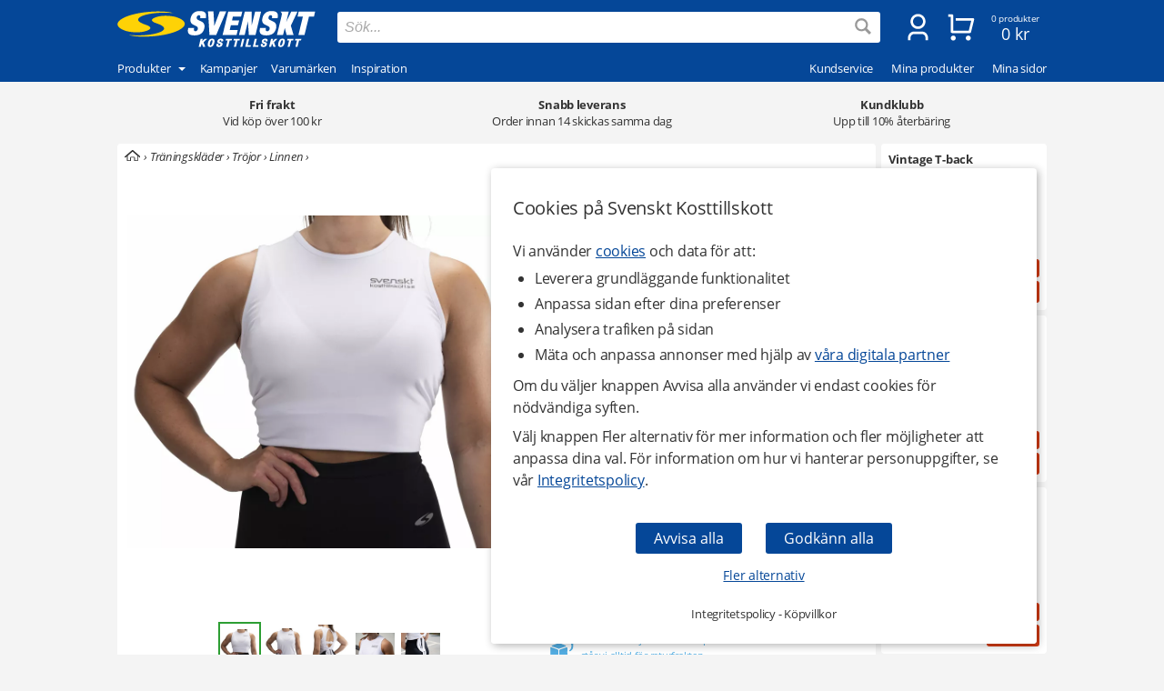

--- FILE ---
content_type: text/css
request_url: https://cdn-widget-assets.yotpo.com/QuestionsAndAnswers/dwROhf2cdN5N3dzmVLzHpQxsJ3pKNYwEKvoLrzWS/css-overrides/css-overrides.2025_11_19_13_22_22_351.css
body_size: 627
content:
.yotpo-reviews-main-widget a:empty, .yotpo-reviews-main-widget article:empty, .yotpo-reviews-main-widget div:empty, .yotpo-reviews-main-widget dl:empty, .yotpo-reviews-main-widget h1:empty, .yotpo-reviews-main-widget h2:empty, .yotpo-reviews-main-widget h3:empty, .yotpo-reviews-main-widget h4:empty, .yotpo-reviews-main-widget h5:empty, .yotpo-reviews-main-widget h6:empty, .yotpo-reviews-main-widget p:empty, .yotpo-reviews-main-widget section:empty, .yotpo-reviews-main-widget ul:empty { display: none; }
p#yotpo-summary-header-text, h2#yotpo-summary-header-title-id, .yotpo-summary-footer-read-all-reviews, .yotpo-summary-header-container .yotpo-bottom-line-text, .yotpo-summary-header-container .yotpo-bottom-line-score, #yotpo-summary-container .yotpo-icon-button { color: white !important }
.yotpo-reviews-main-widget, .yotpo-questions-and-answers { background: #fff !important; }
.yotpo-media-select, .yotpo-icon-btn { border: 1px solid #eaeaea !important; border-radius: 100px !important; }
.yotpo-new-review-btn { border-radius: 100px !important; }
.yotpo-search-filter { border: none !important; }
.yotpo-new-review-btn-wrapper .yotpo-btn-s { padding: 4px 12px !important; }
.yotpo-reviews-main-widget, .yotpo-questions-and-answers { background: #fff !important; }
.yotpo-media-select, .yotpo-icon-btn { border: 1px solid #eaeaea !important; border-radius: 100px !important; }
.yotpo-new-review-btn { border-radius: 100px !important; }
.yotpo-search-filter { border: none !important; }
.yotpo-new-review-btn-wrapper .yotpo-btn-s { padding: 4px 12px !important; }
#yotpo-reviews-container button.yotpo-summary-banner { margin-top: 20px; margin-bottom: 20px !important; }
.yotpo-progress-bar .yotpo-progress-bar-score, .yotpo-review-border-smooth, .yotpo-review-border-wavy { display: block !important }
.yotpo-summary-header, .yotpo-summary-footer, .yotpo-mobile-summary-bottomline { background: var(--primary-color) !important }
.yotpo-new-review-btn:hover, .yotpo-icon-btn:hover, .yotpo-summary-footer:hover { opacity: 0.8 }
a.yotpo-related-product-name-link:hover { color: var(--primary-color) !important; opacity: 0.8 !important }
a.yotpo-related-product-name-link { margin: -7px !important }
.yotpo-review-right-panel { min-width: auto !important }
.yotpo-single-summary-container-filter-background:hover { border-radius: 10px !important; }
.yotpo-base-layout { width: 100% }
.yotpo-qna-modal-header { position: relative !important; background: white }
.yotpo-question-form { width: 100% !important }
.yotpo-question-form-modal .form-footer, .yotpo-qna-modal .form-footer { min-height: 0px !important; margin-bottom: 20px !important }
.yotpo-qna-modal-backdrop.yotpo-question-form-modal .yotpo-qna-modal-header { padding-top: 10px !important; }
.yotpo-device-mobile .close-btn-wrapper, .yotpo-device-tablet .close-btn-wrapper {
    left: -29px !important;
    top: -6px !important;
}
@media only screen and (min-width: 769px) { 
  .main-widget .write-question-review-buttons-container { width: 368px; display: flex; } 
}
@media only screen and (max-width: 768px) { 
  .yotpo-base-layout { width: 90% !important } 
}


--- FILE ---
content_type: image/svg+xml
request_url: https://www.svensktkosttillskott.se/sites_new/svensktkosttillskott.se/images/home_o2.svg
body_size: 827
content:
<?xml version="1.0" encoding="utf-8"?>
<!-- Generator: Adobe Illustrator 26.0.2, SVG Export Plug-In . SVG Version: 6.00 Build 0)  -->
<svg version="1.1" id="Layer_1" xmlns="http://www.w3.org/2000/svg" xmlns:xlink="http://www.w3.org/1999/xlink" x="0px" y="0px"
	 viewBox="0 0 719.1 521.6" style="enable-background:new 0 0 719.1 521.6;" xml:space="preserve">
<style type="text/css">
	.st0{fill:#333333;}
</style>
<g>
	<g>
		<path class="st0" d="M359.6,62.7l217,205.1v218.8H468V372.5c0-27.7-22.5-50.2-50.2-50.2H301.2c-27.7,0-50.2,22.5-50.2,50.2v114.1
			H142.5V267.8L359.6,62.7 M359.6,14.5L107.5,252.7V509c0,7,5.6,12.6,12.6,12.6h153.8c6.7,0,12.1-5.4,12.1-12.1v-137
			c0-8.4,6.8-15.2,15.2-15.2h116.6c8.4,0,15.2,6.8,15.2,15.2v137c0,6.7,5.4,12.1,12.1,12.1H599c7,0,12.6-5.6,12.6-12.6V252.7
			L359.6,14.5L359.6,14.5z"/>
	</g>
	<path class="st0" d="M709.1,304.7L389.6,11.5l-0.2-0.2c-16.7-15.1-41.8-15-58.3,0.2L9.8,309.3c-12.4,11.5-13.2,31-1.6,43.4
		c6.1,6.5,14.3,9.8,22.5,9.8c7.5,0,15-2.7,20.9-8.2L360.4,68.1L667.6,350c12.5,11.5,31.9,10.6,43.4-1.9
		C722.4,335.6,721.6,316.2,709.1,304.7z"/>
</g>
</svg>


--- FILE ---
content_type: image/svg+xml
request_url: https://www.svensktkosttillskott.se/sites_new/svensktkosttillskott.se/images/retur.svg
body_size: 1285
content:
<?xml version="1.0" encoding="utf-8"?>
<!-- Generator: Adobe Illustrator 21.1.0, SVG Export Plug-In . SVG Version: 6.00 Build 0)  -->
<svg version="1.1" id="Lager_1" xmlns="http://www.w3.org/2000/svg" xmlns:xlink="http://www.w3.org/1999/xlink" x="0px" y="0px"
	 viewBox="0 0 83.7 95.2" style="enable-background:new 0 0 83.7 95.2;" xml:space="preserve">
<style type="text/css">
	.st0{fill:#52ADE2;}
</style>
<g>
	<path class="st0" d="M23.8,2.2c-0.4,11.8-0.4,10,8,10.8c16.9,1.6,26-0.8,38.3,9.2C81.5,31.3,86.2,45,82.3,58.8
		c-1.4,4.8-4.5,8.9-9.2,11.4c-1.3,0.7-2.5,1.1-3.6-0.2c-1-1.2-0.2-2.3,0.7-3c14.4-11.8,3.2-35.6-13-41.1c-10.4-3.5-21-1.6-31.7-2.5
		c-2-0.2-1.9,3.3-1.8,5.5c-0.1-1.8,0.1-0.2,0,4c0,1.3,0.4,3-1.1,3.5c-1.3,0.5-2.5-0.6-3.5-1.5C12.4,29.7,7.8,26,1.2,20.8
		c-1.9-2.1-1.4-3.2,0.4-4.6C7,11.9,14.5,5.6,20,1.4C21.7,0.1,23.8-1.2,23.8,2.2z"/>
	<path class="st0" d="M34.7,92.2c0.1-7.5,0.2-15,0.1-22.4c0-3.2,1.1-4.8,4.2-5.7c6.6-2.1,13.2-4.4,19.7-6.9c3-1.1,3.9-0.1,3.9,2.8
		c0,7.5-0.1,15,0,22.5c0,2.3-1,3.9-3,4.7c-3.6,1.5-7.3,2.8-11,4.2c-3.3,1.2-6.5,2.3-9.8,3.5C36.4,95.7,34.8,95.3,34.7,92.2z"/>
	<path class="st0" d="M7.4,87.4c-2.3-0.7-3.7-0.9-3.6-8.1c0.1-4.7,0-12.6,0-17.3c0-6.2,0-6.3,5.7-4.3c6,2.1,11.8,4.4,17.9,6.2
		c3.1,1,4.2,2.6,4.2,5.7c-0.1,7.5,0.1,15,0.1,22.5c-0.5,3.4-2.6,3.3-5,2.3"/>
	<path class="st0" d="M56.2,53.9c-3,1.2-15.8,5.7-21.4,7.6c-1.2,0.4-2.2,0.3-3.4-0.1c-7-2.5-14.1-4.9-21.1-7.4
		c-1.6-0.6-3.9-2-1.2-3.2c6.5-2.7,14.6-5.2,21.3-7.7c3.8-1.4,3.7-1.1,7,0.1c6.1,2.2,15.6,6,19.3,7.4C59.3,51.7,57.7,53.3,56.2,53.9z
		"/>
</g>
</svg>


--- FILE ---
content_type: application/javascript
request_url: https://www.svensktkosttillskott.se/public/js_new/compiled/combined.min.1765438876.js
body_size: 88109
content:
/*! jQuery v3.7.1 | (c) OpenJS Foundation and other contributors | jquery.org/license */
!function(e,t){"use strict";"object"==typeof module&&"object"==typeof module.exports?module.exports=e.document?t(e,!0):function(e){if(!e.document)throw new Error("jQuery requires a window with a document");return t(e)}:t(e)}("undefined"!=typeof window?window:this,function(ie,e){"use strict";var oe=[],r=Object.getPrototypeOf,ae=oe.slice,g=oe.flat?function(e){return oe.flat.call(e)}:function(e){return oe.concat.apply([],e)},s=oe.push,se=oe.indexOf,n={},i=n.toString,ue=n.hasOwnProperty,o=ue.toString,a=o.call(Object),le={},v=function(e){return"function"==typeof e&&"number"!=typeof e.nodeType&&"function"!=typeof e.item},y=function(e){return null!=e&&e===e.window},C=ie.document,u={type:!0,src:!0,nonce:!0,noModule:!0};function m(e,t,n){var r,i,o=(n=n||C).createElement("script");if(o.text=e,t)for(r in u)(i=t[r]||t.getAttribute&&t.getAttribute(r))&&o.setAttribute(r,i);n.head.appendChild(o).parentNode.removeChild(o)}function x(e){return null==e?e+"":"object"==typeof e||"function"==typeof e?n[i.call(e)]||"object":typeof e}var t="3.7.1",l=/HTML$/i,ce=function(e,t){return new ce.fn.init(e,t)};function c(e){var t=!!e&&"length"in e&&e.length,n=x(e);return!v(e)&&!y(e)&&("array"===n||0===t||"number"==typeof t&&0<t&&t-1 in e)}function fe(e,t){return e.nodeName&&e.nodeName.toLowerCase()===t.toLowerCase()}ce.fn=ce.prototype={jquery:t,constructor:ce,length:0,toArray:function(){return ae.call(this)},get:function(e){return null==e?ae.call(this):e<0?this[e+this.length]:this[e]},pushStack:function(e){var t=ce.merge(this.constructor(),e);return t.prevObject=this,t},each:function(e){return ce.each(this,e)},map:function(n){return this.pushStack(ce.map(this,function(e,t){return n.call(e,t,e)}))},slice:function(){return this.pushStack(ae.apply(this,arguments))},first:function(){return this.eq(0)},last:function(){return this.eq(-1)},even:function(){return this.pushStack(ce.grep(this,function(e,t){return(t+1)%2}))},odd:function(){return this.pushStack(ce.grep(this,function(e,t){return t%2}))},eq:function(e){var t=this.length,n=+e+(e<0?t:0);return this.pushStack(0<=n&&n<t?[this[n]]:[])},end:function(){return this.prevObject||this.constructor()},push:s,sort:oe.sort,splice:oe.splice},ce.extend=ce.fn.extend=function(){var e,t,n,r,i,o,a=arguments[0]||{},s=1,u=arguments.length,l=!1;for("boolean"==typeof a&&(l=a,a=arguments[s]||{},s++),"object"==typeof a||v(a)||(a={}),s===u&&(a=this,s--);s<u;s++)if(null!=(e=arguments[s]))for(t in e)r=e[t],"__proto__"!==t&&a!==r&&(l&&r&&(ce.isPlainObject(r)||(i=Array.isArray(r)))?(n=a[t],o=i&&!Array.isArray(n)?[]:i||ce.isPlainObject(n)?n:{},i=!1,a[t]=ce.extend(l,o,r)):void 0!==r&&(a[t]=r));return a},ce.extend({expando:"jQuery"+(t+Math.random()).replace(/\D/g,""),isReady:!0,error:function(e){throw new Error(e)},noop:function(){},isPlainObject:function(e){var t,n;return!(!e||"[object Object]"!==i.call(e))&&(!(t=r(e))||"function"==typeof(n=ue.call(t,"constructor")&&t.constructor)&&o.call(n)===a)},isEmptyObject:function(e){var t;for(t in e)return!1;return!0},globalEval:function(e,t,n){m(e,{nonce:t&&t.nonce},n)},each:function(e,t){var n,r=0;if(c(e)){for(n=e.length;r<n;r++)if(!1===t.call(e[r],r,e[r]))break}else for(r in e)if(!1===t.call(e[r],r,e[r]))break;return e},text:function(e){var t,n="",r=0,i=e.nodeType;if(!i)while(t=e[r++])n+=ce.text(t);return 1===i||11===i?e.textContent:9===i?e.documentElement.textContent:3===i||4===i?e.nodeValue:n},makeArray:function(e,t){var n=t||[];return null!=e&&(c(Object(e))?ce.merge(n,"string"==typeof e?[e]:e):s.call(n,e)),n},inArray:function(e,t,n){return null==t?-1:se.call(t,e,n)},isXMLDoc:function(e){var t=e&&e.namespaceURI,n=e&&(e.ownerDocument||e).documentElement;return!l.test(t||n&&n.nodeName||"HTML")},merge:function(e,t){for(var n=+t.length,r=0,i=e.length;r<n;r++)e[i++]=t[r];return e.length=i,e},grep:function(e,t,n){for(var r=[],i=0,o=e.length,a=!n;i<o;i++)!t(e[i],i)!==a&&r.push(e[i]);return r},map:function(e,t,n){var r,i,o=0,a=[];if(c(e))for(r=e.length;o<r;o++)null!=(i=t(e[o],o,n))&&a.push(i);else for(o in e)null!=(i=t(e[o],o,n))&&a.push(i);return g(a)},guid:1,support:le}),"function"==typeof Symbol&&(ce.fn[Symbol.iterator]=oe[Symbol.iterator]),ce.each("Boolean Number String Function Array Date RegExp Object Error Symbol".split(" "),function(e,t){n["[object "+t+"]"]=t.toLowerCase()});var pe=oe.pop,de=oe.sort,he=oe.splice,ge="[\\x20\\t\\r\\n\\f]",ve=new RegExp("^"+ge+"+|((?:^|[^\\\\])(?:\\\\.)*)"+ge+"+$","g");ce.contains=function(e,t){var n=t&&t.parentNode;return e===n||!(!n||1!==n.nodeType||!(e.contains?e.contains(n):e.compareDocumentPosition&&16&e.compareDocumentPosition(n)))};var f=/([\0-\x1f\x7f]|^-?\d)|^-$|[^\x80-\uFFFF\w-]/g;function p(e,t){return t?"\0"===e?"\ufffd":e.slice(0,-1)+"\\"+e.charCodeAt(e.length-1).toString(16)+" ":"\\"+e}ce.escapeSelector=function(e){return(e+"").replace(f,p)};var ye=C,me=s;!function(){var e,b,w,o,a,T,r,C,d,i,k=me,S=ce.expando,E=0,n=0,s=W(),c=W(),u=W(),h=W(),l=function(e,t){return e===t&&(a=!0),0},f="checked|selected|async|autofocus|autoplay|controls|defer|disabled|hidden|ismap|loop|multiple|open|readonly|required|scoped",t="(?:\\\\[\\da-fA-F]{1,6}"+ge+"?|\\\\[^\\r\\n\\f]|[\\w-]|[^\0-\\x7f])+",p="\\["+ge+"*("+t+")(?:"+ge+"*([*^$|!~]?=)"+ge+"*(?:'((?:\\\\.|[^\\\\'])*)'|\"((?:\\\\.|[^\\\\\"])*)\"|("+t+"))|)"+ge+"*\\]",g=":("+t+")(?:\\((('((?:\\\\.|[^\\\\'])*)'|\"((?:\\\\.|[^\\\\\"])*)\")|((?:\\\\.|[^\\\\()[\\]]|"+p+")*)|.*)\\)|)",v=new RegExp(ge+"+","g"),y=new RegExp("^"+ge+"*,"+ge+"*"),m=new RegExp("^"+ge+"*([>+~]|"+ge+")"+ge+"*"),x=new RegExp(ge+"|>"),j=new RegExp(g),A=new RegExp("^"+t+"$"),D={ID:new RegExp("^#("+t+")"),CLASS:new RegExp("^\\.("+t+")"),TAG:new RegExp("^("+t+"|[*])"),ATTR:new RegExp("^"+p),PSEUDO:new RegExp("^"+g),CHILD:new RegExp("^:(only|first|last|nth|nth-last)-(child|of-type)(?:\\("+ge+"*(even|odd|(([+-]|)(\\d*)n|)"+ge+"*(?:([+-]|)"+ge+"*(\\d+)|))"+ge+"*\\)|)","i"),bool:new RegExp("^(?:"+f+")$","i"),needsContext:new RegExp("^"+ge+"*[>+~]|:(even|odd|eq|gt|lt|nth|first|last)(?:\\("+ge+"*((?:-\\d)?\\d*)"+ge+"*\\)|)(?=[^-]|$)","i")},N=/^(?:input|select|textarea|button)$/i,q=/^h\d$/i,L=/^(?:#([\w-]+)|(\w+)|\.([\w-]+))$/,H=/[+~]/,O=new RegExp("\\\\[\\da-fA-F]{1,6}"+ge+"?|\\\\([^\\r\\n\\f])","g"),P=function(e,t){var n="0x"+e.slice(1)-65536;return t||(n<0?String.fromCharCode(n+65536):String.fromCharCode(n>>10|55296,1023&n|56320))},M=function(){V()},R=J(function(e){return!0===e.disabled&&fe(e,"fieldset")},{dir:"parentNode",next:"legend"});try{k.apply(oe=ae.call(ye.childNodes),ye.childNodes),oe[ye.childNodes.length].nodeType}catch(e){k={apply:function(e,t){me.apply(e,ae.call(t))},call:function(e){me.apply(e,ae.call(arguments,1))}}}function I(t,e,n,r){var i,o,a,s,u,l,c,f=e&&e.ownerDocument,p=e?e.nodeType:9;if(n=n||[],"string"!=typeof t||!t||1!==p&&9!==p&&11!==p)return n;if(!r&&(V(e),e=e||T,C)){if(11!==p&&(u=L.exec(t)))if(i=u[1]){if(9===p){if(!(a=e.getElementById(i)))return n;if(a.id===i)return k.call(n,a),n}else if(f&&(a=f.getElementById(i))&&I.contains(e,a)&&a.id===i)return k.call(n,a),n}else{if(u[2])return k.apply(n,e.getElementsByTagName(t)),n;if((i=u[3])&&e.getElementsByClassName)return k.apply(n,e.getElementsByClassName(i)),n}if(!(h[t+" "]||d&&d.test(t))){if(c=t,f=e,1===p&&(x.test(t)||m.test(t))){(f=H.test(t)&&U(e.parentNode)||e)==e&&le.scope||((s=e.getAttribute("id"))?s=ce.escapeSelector(s):e.setAttribute("id",s=S)),o=(l=Y(t)).length;while(o--)l[o]=(s?"#"+s:":scope")+" "+Q(l[o]);c=l.join(",")}try{return k.apply(n,f.querySelectorAll(c)),n}catch(e){h(t,!0)}finally{s===S&&e.removeAttribute("id")}}}return re(t.replace(ve,"$1"),e,n,r)}function W(){var r=[];return function e(t,n){return r.push(t+" ")>b.cacheLength&&delete e[r.shift()],e[t+" "]=n}}function F(e){return e[S]=!0,e}function $(e){var t=T.createElement("fieldset");try{return!!e(t)}catch(e){return!1}finally{t.parentNode&&t.parentNode.removeChild(t),t=null}}function B(t){return function(e){return fe(e,"input")&&e.type===t}}function _(t){return function(e){return(fe(e,"input")||fe(e,"button"))&&e.type===t}}function z(t){return function(e){return"form"in e?e.parentNode&&!1===e.disabled?"label"in e?"label"in e.parentNode?e.parentNode.disabled===t:e.disabled===t:e.isDisabled===t||e.isDisabled!==!t&&R(e)===t:e.disabled===t:"label"in e&&e.disabled===t}}function X(a){return F(function(o){return o=+o,F(function(e,t){var n,r=a([],e.length,o),i=r.length;while(i--)e[n=r[i]]&&(e[n]=!(t[n]=e[n]))})})}function U(e){return e&&"undefined"!=typeof e.getElementsByTagName&&e}function V(e){var t,n=e?e.ownerDocument||e:ye;return n!=T&&9===n.nodeType&&n.documentElement&&(r=(T=n).documentElement,C=!ce.isXMLDoc(T),i=r.matches||r.webkitMatchesSelector||r.msMatchesSelector,r.msMatchesSelector&&ye!=T&&(t=T.defaultView)&&t.top!==t&&t.addEventListener("unload",M),le.getById=$(function(e){return r.appendChild(e).id=ce.expando,!T.getElementsByName||!T.getElementsByName(ce.expando).length}),le.disconnectedMatch=$(function(e){return i.call(e,"*")}),le.scope=$(function(){return T.querySelectorAll(":scope")}),le.cssHas=$(function(){try{return T.querySelector(":has(*,:jqfake)"),!1}catch(e){return!0}}),le.getById?(b.filter.ID=function(e){var t=e.replace(O,P);return function(e){return e.getAttribute("id")===t}},b.find.ID=function(e,t){if("undefined"!=typeof t.getElementById&&C){var n=t.getElementById(e);return n?[n]:[]}}):(b.filter.ID=function(e){var n=e.replace(O,P);return function(e){var t="undefined"!=typeof e.getAttributeNode&&e.getAttributeNode("id");return t&&t.value===n}},b.find.ID=function(e,t){if("undefined"!=typeof t.getElementById&&C){var n,r,i,o=t.getElementById(e);if(o){if((n=o.getAttributeNode("id"))&&n.value===e)return[o];i=t.getElementsByName(e),r=0;while(o=i[r++])if((n=o.getAttributeNode("id"))&&n.value===e)return[o]}return[]}}),b.find.TAG=function(e,t){return"undefined"!=typeof t.getElementsByTagName?t.getElementsByTagName(e):t.querySelectorAll(e)},b.find.CLASS=function(e,t){if("undefined"!=typeof t.getElementsByClassName&&C)return t.getElementsByClassName(e)},d=[],$(function(e){var t;r.appendChild(e).innerHTML="<a id='"+S+"' href='' disabled='disabled'></a><select id='"+S+"-\r\\' disabled='disabled'><option selected=''></option></select>",e.querySelectorAll("[selected]").length||d.push("\\["+ge+"*(?:value|"+f+")"),e.querySelectorAll("[id~="+S+"-]").length||d.push("~="),e.querySelectorAll("a#"+S+"+*").length||d.push(".#.+[+~]"),e.querySelectorAll(":checked").length||d.push(":checked"),(t=T.createElement("input")).setAttribute("type","hidden"),e.appendChild(t).setAttribute("name","D"),r.appendChild(e).disabled=!0,2!==e.querySelectorAll(":disabled").length&&d.push(":enabled",":disabled"),(t=T.createElement("input")).setAttribute("name",""),e.appendChild(t),e.querySelectorAll("[name='']").length||d.push("\\["+ge+"*name"+ge+"*="+ge+"*(?:''|\"\")")}),le.cssHas||d.push(":has"),d=d.length&&new RegExp(d.join("|")),l=function(e,t){if(e===t)return a=!0,0;var n=!e.compareDocumentPosition-!t.compareDocumentPosition;return n||(1&(n=(e.ownerDocument||e)==(t.ownerDocument||t)?e.compareDocumentPosition(t):1)||!le.sortDetached&&t.compareDocumentPosition(e)===n?e===T||e.ownerDocument==ye&&I.contains(ye,e)?-1:t===T||t.ownerDocument==ye&&I.contains(ye,t)?1:o?se.call(o,e)-se.call(o,t):0:4&n?-1:1)}),T}for(e in I.matches=function(e,t){return I(e,null,null,t)},I.matchesSelector=function(e,t){if(V(e),C&&!h[t+" "]&&(!d||!d.test(t)))try{var n=i.call(e,t);if(n||le.disconnectedMatch||e.document&&11!==e.document.nodeType)return n}catch(e){h(t,!0)}return 0<I(t,T,null,[e]).length},I.contains=function(e,t){return(e.ownerDocument||e)!=T&&V(e),ce.contains(e,t)},I.attr=function(e,t){(e.ownerDocument||e)!=T&&V(e);var n=b.attrHandle[t.toLowerCase()],r=n&&ue.call(b.attrHandle,t.toLowerCase())?n(e,t,!C):void 0;return void 0!==r?r:e.getAttribute(t)},I.error=function(e){throw new Error("Syntax error, unrecognized expression: "+e)},ce.uniqueSort=function(e){var t,n=[],r=0,i=0;if(a=!le.sortStable,o=!le.sortStable&&ae.call(e,0),de.call(e,l),a){while(t=e[i++])t===e[i]&&(r=n.push(i));while(r--)he.call(e,n[r],1)}return o=null,e},ce.fn.uniqueSort=function(){return this.pushStack(ce.uniqueSort(ae.apply(this)))},(b=ce.expr={cacheLength:50,createPseudo:F,match:D,attrHandle:{},find:{},relative:{">":{dir:"parentNode",first:!0}," ":{dir:"parentNode"},"+":{dir:"previousSibling",first:!0},"~":{dir:"previousSibling"}},preFilter:{ATTR:function(e){return e[1]=e[1].replace(O,P),e[3]=(e[3]||e[4]||e[5]||"").replace(O,P),"~="===e[2]&&(e[3]=" "+e[3]+" "),e.slice(0,4)},CHILD:function(e){return e[1]=e[1].toLowerCase(),"nth"===e[1].slice(0,3)?(e[3]||I.error(e[0]),e[4]=+(e[4]?e[5]+(e[6]||1):2*("even"===e[3]||"odd"===e[3])),e[5]=+(e[7]+e[8]||"odd"===e[3])):e[3]&&I.error(e[0]),e},PSEUDO:function(e){var t,n=!e[6]&&e[2];return D.CHILD.test(e[0])?null:(e[3]?e[2]=e[4]||e[5]||"":n&&j.test(n)&&(t=Y(n,!0))&&(t=n.indexOf(")",n.length-t)-n.length)&&(e[0]=e[0].slice(0,t),e[2]=n.slice(0,t)),e.slice(0,3))}},filter:{TAG:function(e){var t=e.replace(O,P).toLowerCase();return"*"===e?function(){return!0}:function(e){return fe(e,t)}},CLASS:function(e){var t=s[e+" "];return t||(t=new RegExp("(^|"+ge+")"+e+"("+ge+"|$)"))&&s(e,function(e){return t.test("string"==typeof e.className&&e.className||"undefined"!=typeof e.getAttribute&&e.getAttribute("class")||"")})},ATTR:function(n,r,i){return function(e){var t=I.attr(e,n);return null==t?"!="===r:!r||(t+="","="===r?t===i:"!="===r?t!==i:"^="===r?i&&0===t.indexOf(i):"*="===r?i&&-1<t.indexOf(i):"$="===r?i&&t.slice(-i.length)===i:"~="===r?-1<(" "+t.replace(v," ")+" ").indexOf(i):"|="===r&&(t===i||t.slice(0,i.length+1)===i+"-"))}},CHILD:function(d,e,t,h,g){var v="nth"!==d.slice(0,3),y="last"!==d.slice(-4),m="of-type"===e;return 1===h&&0===g?function(e){return!!e.parentNode}:function(e,t,n){var r,i,o,a,s,u=v!==y?"nextSibling":"previousSibling",l=e.parentNode,c=m&&e.nodeName.toLowerCase(),f=!n&&!m,p=!1;if(l){if(v){while(u){o=e;while(o=o[u])if(m?fe(o,c):1===o.nodeType)return!1;s=u="only"===d&&!s&&"nextSibling"}return!0}if(s=[y?l.firstChild:l.lastChild],y&&f){p=(a=(r=(i=l[S]||(l[S]={}))[d]||[])[0]===E&&r[1])&&r[2],o=a&&l.childNodes[a];while(o=++a&&o&&o[u]||(p=a=0)||s.pop())if(1===o.nodeType&&++p&&o===e){i[d]=[E,a,p];break}}else if(f&&(p=a=(r=(i=e[S]||(e[S]={}))[d]||[])[0]===E&&r[1]),!1===p)while(o=++a&&o&&o[u]||(p=a=0)||s.pop())if((m?fe(o,c):1===o.nodeType)&&++p&&(f&&((i=o[S]||(o[S]={}))[d]=[E,p]),o===e))break;return(p-=g)===h||p%h==0&&0<=p/h}}},PSEUDO:function(e,o){var t,a=b.pseudos[e]||b.setFilters[e.toLowerCase()]||I.error("unsupported pseudo: "+e);return a[S]?a(o):1<a.length?(t=[e,e,"",o],b.setFilters.hasOwnProperty(e.toLowerCase())?F(function(e,t){var n,r=a(e,o),i=r.length;while(i--)e[n=se.call(e,r[i])]=!(t[n]=r[i])}):function(e){return a(e,0,t)}):a}},pseudos:{not:F(function(e){var r=[],i=[],s=ne(e.replace(ve,"$1"));return s[S]?F(function(e,t,n,r){var i,o=s(e,null,r,[]),a=e.length;while(a--)(i=o[a])&&(e[a]=!(t[a]=i))}):function(e,t,n){return r[0]=e,s(r,null,n,i),r[0]=null,!i.pop()}}),has:F(function(t){return function(e){return 0<I(t,e).length}}),contains:F(function(t){return t=t.replace(O,P),function(e){return-1<(e.textContent||ce.text(e)).indexOf(t)}}),lang:F(function(n){return A.test(n||"")||I.error("unsupported lang: "+n),n=n.replace(O,P).toLowerCase(),function(e){var t;do{if(t=C?e.lang:e.getAttribute("xml:lang")||e.getAttribute("lang"))return(t=t.toLowerCase())===n||0===t.indexOf(n+"-")}while((e=e.parentNode)&&1===e.nodeType);return!1}}),target:function(e){var t=ie.location&&ie.location.hash;return t&&t.slice(1)===e.id},root:function(e){return e===r},focus:function(e){return e===function(){try{return T.activeElement}catch(e){}}()&&T.hasFocus()&&!!(e.type||e.href||~e.tabIndex)},enabled:z(!1),disabled:z(!0),checked:function(e){return fe(e,"input")&&!!e.checked||fe(e,"option")&&!!e.selected},selected:function(e){return e.parentNode&&e.parentNode.selectedIndex,!0===e.selected},empty:function(e){for(e=e.firstChild;e;e=e.nextSibling)if(e.nodeType<6)return!1;return!0},parent:function(e){return!b.pseudos.empty(e)},header:function(e){return q.test(e.nodeName)},input:function(e){return N.test(e.nodeName)},button:function(e){return fe(e,"input")&&"button"===e.type||fe(e,"button")},text:function(e){var t;return fe(e,"input")&&"text"===e.type&&(null==(t=e.getAttribute("type"))||"text"===t.toLowerCase())},first:X(function(){return[0]}),last:X(function(e,t){return[t-1]}),eq:X(function(e,t,n){return[n<0?n+t:n]}),even:X(function(e,t){for(var n=0;n<t;n+=2)e.push(n);return e}),odd:X(function(e,t){for(var n=1;n<t;n+=2)e.push(n);return e}),lt:X(function(e,t,n){var r;for(r=n<0?n+t:t<n?t:n;0<=--r;)e.push(r);return e}),gt:X(function(e,t,n){for(var r=n<0?n+t:n;++r<t;)e.push(r);return e})}}).pseudos.nth=b.pseudos.eq,{radio:!0,checkbox:!0,file:!0,password:!0,image:!0})b.pseudos[e]=B(e);for(e in{submit:!0,reset:!0})b.pseudos[e]=_(e);function G(){}function Y(e,t){var n,r,i,o,a,s,u,l=c[e+" "];if(l)return t?0:l.slice(0);a=e,s=[],u=b.preFilter;while(a){for(o in n&&!(r=y.exec(a))||(r&&(a=a.slice(r[0].length)||a),s.push(i=[])),n=!1,(r=m.exec(a))&&(n=r.shift(),i.push({value:n,type:r[0].replace(ve," ")}),a=a.slice(n.length)),b.filter)!(r=D[o].exec(a))||u[o]&&!(r=u[o](r))||(n=r.shift(),i.push({value:n,type:o,matches:r}),a=a.slice(n.length));if(!n)break}return t?a.length:a?I.error(e):c(e,s).slice(0)}function Q(e){for(var t=0,n=e.length,r="";t<n;t++)r+=e[t].value;return r}function J(a,e,t){var s=e.dir,u=e.next,l=u||s,c=t&&"parentNode"===l,f=n++;return e.first?function(e,t,n){while(e=e[s])if(1===e.nodeType||c)return a(e,t,n);return!1}:function(e,t,n){var r,i,o=[E,f];if(n){while(e=e[s])if((1===e.nodeType||c)&&a(e,t,n))return!0}else while(e=e[s])if(1===e.nodeType||c)if(i=e[S]||(e[S]={}),u&&fe(e,u))e=e[s]||e;else{if((r=i[l])&&r[0]===E&&r[1]===f)return o[2]=r[2];if((i[l]=o)[2]=a(e,t,n))return!0}return!1}}function K(i){return 1<i.length?function(e,t,n){var r=i.length;while(r--)if(!i[r](e,t,n))return!1;return!0}:i[0]}function Z(e,t,n,r,i){for(var o,a=[],s=0,u=e.length,l=null!=t;s<u;s++)(o=e[s])&&(n&&!n(o,r,i)||(a.push(o),l&&t.push(s)));return a}function ee(d,h,g,v,y,e){return v&&!v[S]&&(v=ee(v)),y&&!y[S]&&(y=ee(y,e)),F(function(e,t,n,r){var i,o,a,s,u=[],l=[],c=t.length,f=e||function(e,t,n){for(var r=0,i=t.length;r<i;r++)I(e,t[r],n);return n}(h||"*",n.nodeType?[n]:n,[]),p=!d||!e&&h?f:Z(f,u,d,n,r);if(g?g(p,s=y||(e?d:c||v)?[]:t,n,r):s=p,v){i=Z(s,l),v(i,[],n,r),o=i.length;while(o--)(a=i[o])&&(s[l[o]]=!(p[l[o]]=a))}if(e){if(y||d){if(y){i=[],o=s.length;while(o--)(a=s[o])&&i.push(p[o]=a);y(null,s=[],i,r)}o=s.length;while(o--)(a=s[o])&&-1<(i=y?se.call(e,a):u[o])&&(e[i]=!(t[i]=a))}}else s=Z(s===t?s.splice(c,s.length):s),y?y(null,t,s,r):k.apply(t,s)})}function te(e){for(var i,t,n,r=e.length,o=b.relative[e[0].type],a=o||b.relative[" "],s=o?1:0,u=J(function(e){return e===i},a,!0),l=J(function(e){return-1<se.call(i,e)},a,!0),c=[function(e,t,n){var r=!o&&(n||t!=w)||((i=t).nodeType?u(e,t,n):l(e,t,n));return i=null,r}];s<r;s++)if(t=b.relative[e[s].type])c=[J(K(c),t)];else{if((t=b.filter[e[s].type].apply(null,e[s].matches))[S]){for(n=++s;n<r;n++)if(b.relative[e[n].type])break;return ee(1<s&&K(c),1<s&&Q(e.slice(0,s-1).concat({value:" "===e[s-2].type?"*":""})).replace(ve,"$1"),t,s<n&&te(e.slice(s,n)),n<r&&te(e=e.slice(n)),n<r&&Q(e))}c.push(t)}return K(c)}function ne(e,t){var n,v,y,m,x,r,i=[],o=[],a=u[e+" "];if(!a){t||(t=Y(e)),n=t.length;while(n--)(a=te(t[n]))[S]?i.push(a):o.push(a);(a=u(e,(v=o,m=0<(y=i).length,x=0<v.length,r=function(e,t,n,r,i){var o,a,s,u=0,l="0",c=e&&[],f=[],p=w,d=e||x&&b.find.TAG("*",i),h=E+=null==p?1:Math.random()||.1,g=d.length;for(i&&(w=t==T||t||i);l!==g&&null!=(o=d[l]);l++){if(x&&o){a=0,t||o.ownerDocument==T||(V(o),n=!C);while(s=v[a++])if(s(o,t||T,n)){k.call(r,o);break}i&&(E=h)}m&&((o=!s&&o)&&u--,e&&c.push(o))}if(u+=l,m&&l!==u){a=0;while(s=y[a++])s(c,f,t,n);if(e){if(0<u)while(l--)c[l]||f[l]||(f[l]=pe.call(r));f=Z(f)}k.apply(r,f),i&&!e&&0<f.length&&1<u+y.length&&ce.uniqueSort(r)}return i&&(E=h,w=p),c},m?F(r):r))).selector=e}return a}function re(e,t,n,r){var i,o,a,s,u,l="function"==typeof e&&e,c=!r&&Y(e=l.selector||e);if(n=n||[],1===c.length){if(2<(o=c[0]=c[0].slice(0)).length&&"ID"===(a=o[0]).type&&9===t.nodeType&&C&&b.relative[o[1].type]){if(!(t=(b.find.ID(a.matches[0].replace(O,P),t)||[])[0]))return n;l&&(t=t.parentNode),e=e.slice(o.shift().value.length)}i=D.needsContext.test(e)?0:o.length;while(i--){if(a=o[i],b.relative[s=a.type])break;if((u=b.find[s])&&(r=u(a.matches[0].replace(O,P),H.test(o[0].type)&&U(t.parentNode)||t))){if(o.splice(i,1),!(e=r.length&&Q(o)))return k.apply(n,r),n;break}}}return(l||ne(e,c))(r,t,!C,n,!t||H.test(e)&&U(t.parentNode)||t),n}G.prototype=b.filters=b.pseudos,b.setFilters=new G,le.sortStable=S.split("").sort(l).join("")===S,V(),le.sortDetached=$(function(e){return 1&e.compareDocumentPosition(T.createElement("fieldset"))}),ce.find=I,ce.expr[":"]=ce.expr.pseudos,ce.unique=ce.uniqueSort,I.compile=ne,I.select=re,I.setDocument=V,I.tokenize=Y,I.escape=ce.escapeSelector,I.getText=ce.text,I.isXML=ce.isXMLDoc,I.selectors=ce.expr,I.support=ce.support,I.uniqueSort=ce.uniqueSort}();var d=function(e,t,n){var r=[],i=void 0!==n;while((e=e[t])&&9!==e.nodeType)if(1===e.nodeType){if(i&&ce(e).is(n))break;r.push(e)}return r},h=function(e,t){for(var n=[];e;e=e.nextSibling)1===e.nodeType&&e!==t&&n.push(e);return n},b=ce.expr.match.needsContext,w=/^<([a-z][^\/\0>:\x20\t\r\n\f]*)[\x20\t\r\n\f]*\/?>(?:<\/\1>|)$/i;function T(e,n,r){return v(n)?ce.grep(e,function(e,t){return!!n.call(e,t,e)!==r}):n.nodeType?ce.grep(e,function(e){return e===n!==r}):"string"!=typeof n?ce.grep(e,function(e){return-1<se.call(n,e)!==r}):ce.filter(n,e,r)}ce.filter=function(e,t,n){var r=t[0];return n&&(e=":not("+e+")"),1===t.length&&1===r.nodeType?ce.find.matchesSelector(r,e)?[r]:[]:ce.find.matches(e,ce.grep(t,function(e){return 1===e.nodeType}))},ce.fn.extend({find:function(e){var t,n,r=this.length,i=this;if("string"!=typeof e)return this.pushStack(ce(e).filter(function(){for(t=0;t<r;t++)if(ce.contains(i[t],this))return!0}));for(n=this.pushStack([]),t=0;t<r;t++)ce.find(e,i[t],n);return 1<r?ce.uniqueSort(n):n},filter:function(e){return this.pushStack(T(this,e||[],!1))},not:function(e){return this.pushStack(T(this,e||[],!0))},is:function(e){return!!T(this,"string"==typeof e&&b.test(e)?ce(e):e||[],!1).length}});var k,S=/^(?:\s*(<[\w\W]+>)[^>]*|#([\w-]+))$/;(ce.fn.init=function(e,t,n){var r,i;if(!e)return this;if(n=n||k,"string"==typeof e){if(!(r="<"===e[0]&&">"===e[e.length-1]&&3<=e.length?[null,e,null]:S.exec(e))||!r[1]&&t)return!t||t.jquery?(t||n).find(e):this.constructor(t).find(e);if(r[1]){if(t=t instanceof ce?t[0]:t,ce.merge(this,ce.parseHTML(r[1],t&&t.nodeType?t.ownerDocument||t:C,!0)),w.test(r[1])&&ce.isPlainObject(t))for(r in t)v(this[r])?this[r](t[r]):this.attr(r,t[r]);return this}return(i=C.getElementById(r[2]))&&(this[0]=i,this.length=1),this}return e.nodeType?(this[0]=e,this.length=1,this):v(e)?void 0!==n.ready?n.ready(e):e(ce):ce.makeArray(e,this)}).prototype=ce.fn,k=ce(C);var E=/^(?:parents|prev(?:Until|All))/,j={children:!0,contents:!0,next:!0,prev:!0};function A(e,t){while((e=e[t])&&1!==e.nodeType);return e}ce.fn.extend({has:function(e){var t=ce(e,this),n=t.length;return this.filter(function(){for(var e=0;e<n;e++)if(ce.contains(this,t[e]))return!0})},closest:function(e,t){var n,r=0,i=this.length,o=[],a="string"!=typeof e&&ce(e);if(!b.test(e))for(;r<i;r++)for(n=this[r];n&&n!==t;n=n.parentNode)if(n.nodeType<11&&(a?-1<a.index(n):1===n.nodeType&&ce.find.matchesSelector(n,e))){o.push(n);break}return this.pushStack(1<o.length?ce.uniqueSort(o):o)},index:function(e){return e?"string"==typeof e?se.call(ce(e),this[0]):se.call(this,e.jquery?e[0]:e):this[0]&&this[0].parentNode?this.first().prevAll().length:-1},add:function(e,t){return this.pushStack(ce.uniqueSort(ce.merge(this.get(),ce(e,t))))},addBack:function(e){return this.add(null==e?this.prevObject:this.prevObject.filter(e))}}),ce.each({parent:function(e){var t=e.parentNode;return t&&11!==t.nodeType?t:null},parents:function(e){return d(e,"parentNode")},parentsUntil:function(e,t,n){return d(e,"parentNode",n)},next:function(e){return A(e,"nextSibling")},prev:function(e){return A(e,"previousSibling")},nextAll:function(e){return d(e,"nextSibling")},prevAll:function(e){return d(e,"previousSibling")},nextUntil:function(e,t,n){return d(e,"nextSibling",n)},prevUntil:function(e,t,n){return d(e,"previousSibling",n)},siblings:function(e){return h((e.parentNode||{}).firstChild,e)},children:function(e){return h(e.firstChild)},contents:function(e){return null!=e.contentDocument&&r(e.contentDocument)?e.contentDocument:(fe(e,"template")&&(e=e.content||e),ce.merge([],e.childNodes))}},function(r,i){ce.fn[r]=function(e,t){var n=ce.map(this,i,e);return"Until"!==r.slice(-5)&&(t=e),t&&"string"==typeof t&&(n=ce.filter(t,n)),1<this.length&&(j[r]||ce.uniqueSort(n),E.test(r)&&n.reverse()),this.pushStack(n)}});var D=/[^\x20\t\r\n\f]+/g;function N(e){return e}function q(e){throw e}function L(e,t,n,r){var i;try{e&&v(i=e.promise)?i.call(e).done(t).fail(n):e&&v(i=e.then)?i.call(e,t,n):t.apply(void 0,[e].slice(r))}catch(e){n.apply(void 0,[e])}}ce.Callbacks=function(r){var e,n;r="string"==typeof r?(e=r,n={},ce.each(e.match(D)||[],function(e,t){n[t]=!0}),n):ce.extend({},r);var i,t,o,a,s=[],u=[],l=-1,c=function(){for(a=a||r.once,o=i=!0;u.length;l=-1){t=u.shift();while(++l<s.length)!1===s[l].apply(t[0],t[1])&&r.stopOnFalse&&(l=s.length,t=!1)}r.memory||(t=!1),i=!1,a&&(s=t?[]:"")},f={add:function(){return s&&(t&&!i&&(l=s.length-1,u.push(t)),function n(e){ce.each(e,function(e,t){v(t)?r.unique&&f.has(t)||s.push(t):t&&t.length&&"string"!==x(t)&&n(t)})}(arguments),t&&!i&&c()),this},remove:function(){return ce.each(arguments,function(e,t){var n;while(-1<(n=ce.inArray(t,s,n)))s.splice(n,1),n<=l&&l--}),this},has:function(e){return e?-1<ce.inArray(e,s):0<s.length},empty:function(){return s&&(s=[]),this},disable:function(){return a=u=[],s=t="",this},disabled:function(){return!s},lock:function(){return a=u=[],t||i||(s=t=""),this},locked:function(){return!!a},fireWith:function(e,t){return a||(t=[e,(t=t||[]).slice?t.slice():t],u.push(t),i||c()),this},fire:function(){return f.fireWith(this,arguments),this},fired:function(){return!!o}};return f},ce.extend({Deferred:function(e){var o=[["notify","progress",ce.Callbacks("memory"),ce.Callbacks("memory"),2],["resolve","done",ce.Callbacks("once memory"),ce.Callbacks("once memory"),0,"resolved"],["reject","fail",ce.Callbacks("once memory"),ce.Callbacks("once memory"),1,"rejected"]],i="pending",a={state:function(){return i},always:function(){return s.done(arguments).fail(arguments),this},"catch":function(e){return a.then(null,e)},pipe:function(){var i=arguments;return ce.Deferred(function(r){ce.each(o,function(e,t){var n=v(i[t[4]])&&i[t[4]];s[t[1]](function(){var e=n&&n.apply(this,arguments);e&&v(e.promise)?e.promise().progress(r.notify).done(r.resolve).fail(r.reject):r[t[0]+"With"](this,n?[e]:arguments)})}),i=null}).promise()},then:function(t,n,r){var u=0;function l(i,o,a,s){return function(){var n=this,r=arguments,e=function(){var e,t;if(!(i<u)){if((e=a.apply(n,r))===o.promise())throw new TypeError("Thenable self-resolution");t=e&&("object"==typeof e||"function"==typeof e)&&e.then,v(t)?s?t.call(e,l(u,o,N,s),l(u,o,q,s)):(u++,t.call(e,l(u,o,N,s),l(u,o,q,s),l(u,o,N,o.notifyWith))):(a!==N&&(n=void 0,r=[e]),(s||o.resolveWith)(n,r))}},t=s?e:function(){try{e()}catch(e){ce.Deferred.exceptionHook&&ce.Deferred.exceptionHook(e,t.error),u<=i+1&&(a!==q&&(n=void 0,r=[e]),o.rejectWith(n,r))}};i?t():(ce.Deferred.getErrorHook?t.error=ce.Deferred.getErrorHook():ce.Deferred.getStackHook&&(t.error=ce.Deferred.getStackHook()),ie.setTimeout(t))}}return ce.Deferred(function(e){o[0][3].add(l(0,e,v(r)?r:N,e.notifyWith)),o[1][3].add(l(0,e,v(t)?t:N)),o[2][3].add(l(0,e,v(n)?n:q))}).promise()},promise:function(e){return null!=e?ce.extend(e,a):a}},s={};return ce.each(o,function(e,t){var n=t[2],r=t[5];a[t[1]]=n.add,r&&n.add(function(){i=r},o[3-e][2].disable,o[3-e][3].disable,o[0][2].lock,o[0][3].lock),n.add(t[3].fire),s[t[0]]=function(){return s[t[0]+"With"](this===s?void 0:this,arguments),this},s[t[0]+"With"]=n.fireWith}),a.promise(s),e&&e.call(s,s),s},when:function(e){var n=arguments.length,t=n,r=Array(t),i=ae.call(arguments),o=ce.Deferred(),a=function(t){return function(e){r[t]=this,i[t]=1<arguments.length?ae.call(arguments):e,--n||o.resolveWith(r,i)}};if(n<=1&&(L(e,o.done(a(t)).resolve,o.reject,!n),"pending"===o.state()||v(i[t]&&i[t].then)))return o.then();while(t--)L(i[t],a(t),o.reject);return o.promise()}});var H=/^(Eval|Internal|Range|Reference|Syntax|Type|URI)Error$/;ce.Deferred.exceptionHook=function(e,t){ie.console&&ie.console.warn&&e&&H.test(e.name)&&ie.console.warn("jQuery.Deferred exception: "+e.message,e.stack,t)},ce.readyException=function(e){ie.setTimeout(function(){throw e})};var O=ce.Deferred();function P(){C.removeEventListener("DOMContentLoaded",P),ie.removeEventListener("load",P),ce.ready()}ce.fn.ready=function(e){return O.then(e)["catch"](function(e){ce.readyException(e)}),this},ce.extend({isReady:!1,readyWait:1,ready:function(e){(!0===e?--ce.readyWait:ce.isReady)||(ce.isReady=!0)!==e&&0<--ce.readyWait||O.resolveWith(C,[ce])}}),ce.ready.then=O.then,"complete"===C.readyState||"loading"!==C.readyState&&!C.documentElement.doScroll?ie.setTimeout(ce.ready):(C.addEventListener("DOMContentLoaded",P),ie.addEventListener("load",P));var M=function(e,t,n,r,i,o,a){var s=0,u=e.length,l=null==n;if("object"===x(n))for(s in i=!0,n)M(e,t,s,n[s],!0,o,a);else if(void 0!==r&&(i=!0,v(r)||(a=!0),l&&(a?(t.call(e,r),t=null):(l=t,t=function(e,t,n){return l.call(ce(e),n)})),t))for(;s<u;s++)t(e[s],n,a?r:r.call(e[s],s,t(e[s],n)));return i?e:l?t.call(e):u?t(e[0],n):o},R=/^-ms-/,I=/-([a-z])/g;function W(e,t){return t.toUpperCase()}function F(e){return e.replace(R,"ms-").replace(I,W)}var $=function(e){return 1===e.nodeType||9===e.nodeType||!+e.nodeType};function B(){this.expando=ce.expando+B.uid++}B.uid=1,B.prototype={cache:function(e){var t=e[this.expando];return t||(t={},$(e)&&(e.nodeType?e[this.expando]=t:Object.defineProperty(e,this.expando,{value:t,configurable:!0}))),t},set:function(e,t,n){var r,i=this.cache(e);if("string"==typeof t)i[F(t)]=n;else for(r in t)i[F(r)]=t[r];return i},get:function(e,t){return void 0===t?this.cache(e):e[this.expando]&&e[this.expando][F(t)]},access:function(e,t,n){return void 0===t||t&&"string"==typeof t&&void 0===n?this.get(e,t):(this.set(e,t,n),void 0!==n?n:t)},remove:function(e,t){var n,r=e[this.expando];if(void 0!==r){if(void 0!==t){n=(t=Array.isArray(t)?t.map(F):(t=F(t))in r?[t]:t.match(D)||[]).length;while(n--)delete r[t[n]]}(void 0===t||ce.isEmptyObject(r))&&(e.nodeType?e[this.expando]=void 0:delete e[this.expando])}},hasData:function(e){var t=e[this.expando];return void 0!==t&&!ce.isEmptyObject(t)}};var _=new B,z=new B,X=/^(?:\{[\w\W]*\}|\[[\w\W]*\])$/,U=/[A-Z]/g;function V(e,t,n){var r,i;if(void 0===n&&1===e.nodeType)if(r="data-"+t.replace(U,"-$&").toLowerCase(),"string"==typeof(n=e.getAttribute(r))){try{n="true"===(i=n)||"false"!==i&&("null"===i?null:i===+i+""?+i:X.test(i)?JSON.parse(i):i)}catch(e){}z.set(e,t,n)}else n=void 0;return n}ce.extend({hasData:function(e){return z.hasData(e)||_.hasData(e)},data:function(e,t,n){return z.access(e,t,n)},removeData:function(e,t){z.remove(e,t)},_data:function(e,t,n){return _.access(e,t,n)},_removeData:function(e,t){_.remove(e,t)}}),ce.fn.extend({data:function(n,e){var t,r,i,o=this[0],a=o&&o.attributes;if(void 0===n){if(this.length&&(i=z.get(o),1===o.nodeType&&!_.get(o,"hasDataAttrs"))){t=a.length;while(t--)a[t]&&0===(r=a[t].name).indexOf("data-")&&(r=F(r.slice(5)),V(o,r,i[r]));_.set(o,"hasDataAttrs",!0)}return i}return"object"==typeof n?this.each(function(){z.set(this,n)}):M(this,function(e){var t;if(o&&void 0===e)return void 0!==(t=z.get(o,n))?t:void 0!==(t=V(o,n))?t:void 0;this.each(function(){z.set(this,n,e)})},null,e,1<arguments.length,null,!0)},removeData:function(e){return this.each(function(){z.remove(this,e)})}}),ce.extend({queue:function(e,t,n){var r;if(e)return t=(t||"fx")+"queue",r=_.get(e,t),n&&(!r||Array.isArray(n)?r=_.access(e,t,ce.makeArray(n)):r.push(n)),r||[]},dequeue:function(e,t){t=t||"fx";var n=ce.queue(e,t),r=n.length,i=n.shift(),o=ce._queueHooks(e,t);"inprogress"===i&&(i=n.shift(),r--),i&&("fx"===t&&n.unshift("inprogress"),delete o.stop,i.call(e,function(){ce.dequeue(e,t)},o)),!r&&o&&o.empty.fire()},_queueHooks:function(e,t){var n=t+"queueHooks";return _.get(e,n)||_.access(e,n,{empty:ce.Callbacks("once memory").add(function(){_.remove(e,[t+"queue",n])})})}}),ce.fn.extend({queue:function(t,n){var e=2;return"string"!=typeof t&&(n=t,t="fx",e--),arguments.length<e?ce.queue(this[0],t):void 0===n?this:this.each(function(){var e=ce.queue(this,t,n);ce._queueHooks(this,t),"fx"===t&&"inprogress"!==e[0]&&ce.dequeue(this,t)})},dequeue:function(e){return this.each(function(){ce.dequeue(this,e)})},clearQueue:function(e){return this.queue(e||"fx",[])},promise:function(e,t){var n,r=1,i=ce.Deferred(),o=this,a=this.length,s=function(){--r||i.resolveWith(o,[o])};"string"!=typeof e&&(t=e,e=void 0),e=e||"fx";while(a--)(n=_.get(o[a],e+"queueHooks"))&&n.empty&&(r++,n.empty.add(s));return s(),i.promise(t)}});var G=/[+-]?(?:\d*\.|)\d+(?:[eE][+-]?\d+|)/.source,Y=new RegExp("^(?:([+-])=|)("+G+")([a-z%]*)$","i"),Q=["Top","Right","Bottom","Left"],J=C.documentElement,K=function(e){return ce.contains(e.ownerDocument,e)},Z={composed:!0};J.getRootNode&&(K=function(e){return ce.contains(e.ownerDocument,e)||e.getRootNode(Z)===e.ownerDocument});var ee=function(e,t){return"none"===(e=t||e).style.display||""===e.style.display&&K(e)&&"none"===ce.css(e,"display")};function te(e,t,n,r){var i,o,a=20,s=r?function(){return r.cur()}:function(){return ce.css(e,t,"")},u=s(),l=n&&n[3]||(ce.cssNumber[t]?"":"px"),c=e.nodeType&&(ce.cssNumber[t]||"px"!==l&&+u)&&Y.exec(ce.css(e,t));if(c&&c[3]!==l){u/=2,l=l||c[3],c=+u||1;while(a--)ce.style(e,t,c+l),(1-o)*(1-(o=s()/u||.5))<=0&&(a=0),c/=o;c*=2,ce.style(e,t,c+l),n=n||[]}return n&&(c=+c||+u||0,i=n[1]?c+(n[1]+1)*n[2]:+n[2],r&&(r.unit=l,r.start=c,r.end=i)),i}var ne={};function re(e,t){for(var n,r,i,o,a,s,u,l=[],c=0,f=e.length;c<f;c++)(r=e[c]).style&&(n=r.style.display,t?("none"===n&&(l[c]=_.get(r,"display")||null,l[c]||(r.style.display="")),""===r.style.display&&ee(r)&&(l[c]=(u=a=o=void 0,a=(i=r).ownerDocument,s=i.nodeName,(u=ne[s])||(o=a.body.appendChild(a.createElement(s)),u=ce.css(o,"display"),o.parentNode.removeChild(o),"none"===u&&(u="block"),ne[s]=u)))):"none"!==n&&(l[c]="none",_.set(r,"display",n)));for(c=0;c<f;c++)null!=l[c]&&(e[c].style.display=l[c]);return e}ce.fn.extend({show:function(){return re(this,!0)},hide:function(){return re(this)},toggle:function(e){return"boolean"==typeof e?e?this.show():this.hide():this.each(function(){ee(this)?ce(this).show():ce(this).hide()})}});var xe,be,we=/^(?:checkbox|radio)$/i,Te=/<([a-z][^\/\0>\x20\t\r\n\f]*)/i,Ce=/^$|^module$|\/(?:java|ecma)script/i;xe=C.createDocumentFragment().appendChild(C.createElement("div")),(be=C.createElement("input")).setAttribute("type","radio"),be.setAttribute("checked","checked"),be.setAttribute("name","t"),xe.appendChild(be),le.checkClone=xe.cloneNode(!0).cloneNode(!0).lastChild.checked,xe.innerHTML="<textarea>x</textarea>",le.noCloneChecked=!!xe.cloneNode(!0).lastChild.defaultValue,xe.innerHTML="<option></option>",le.option=!!xe.lastChild;var ke={thead:[1,"<table>","</table>"],col:[2,"<table><colgroup>","</colgroup></table>"],tr:[2,"<table><tbody>","</tbody></table>"],td:[3,"<table><tbody><tr>","</tr></tbody></table>"],_default:[0,"",""]};function Se(e,t){var n;return n="undefined"!=typeof e.getElementsByTagName?e.getElementsByTagName(t||"*"):"undefined"!=typeof e.querySelectorAll?e.querySelectorAll(t||"*"):[],void 0===t||t&&fe(e,t)?ce.merge([e],n):n}function Ee(e,t){for(var n=0,r=e.length;n<r;n++)_.set(e[n],"globalEval",!t||_.get(t[n],"globalEval"))}ke.tbody=ke.tfoot=ke.colgroup=ke.caption=ke.thead,ke.th=ke.td,le.option||(ke.optgroup=ke.option=[1,"<select multiple='multiple'>","</select>"]);var je=/<|&#?\w+;/;function Ae(e,t,n,r,i){for(var o,a,s,u,l,c,f=t.createDocumentFragment(),p=[],d=0,h=e.length;d<h;d++)if((o=e[d])||0===o)if("object"===x(o))ce.merge(p,o.nodeType?[o]:o);else if(je.test(o)){a=a||f.appendChild(t.createElement("div")),s=(Te.exec(o)||["",""])[1].toLowerCase(),u=ke[s]||ke._default,a.innerHTML=u[1]+ce.htmlPrefilter(o)+u[2],c=u[0];while(c--)a=a.lastChild;ce.merge(p,a.childNodes),(a=f.firstChild).textContent=""}else p.push(t.createTextNode(o));f.textContent="",d=0;while(o=p[d++])if(r&&-1<ce.inArray(o,r))i&&i.push(o);else if(l=K(o),a=Se(f.appendChild(o),"script"),l&&Ee(a),n){c=0;while(o=a[c++])Ce.test(o.type||"")&&n.push(o)}return f}var De=/^([^.]*)(?:\.(.+)|)/;function Ne(){return!0}function qe(){return!1}function Le(e,t,n,r,i,o){var a,s;if("object"==typeof t){for(s in"string"!=typeof n&&(r=r||n,n=void 0),t)Le(e,s,n,r,t[s],o);return e}if(null==r&&null==i?(i=n,r=n=void 0):null==i&&("string"==typeof n?(i=r,r=void 0):(i=r,r=n,n=void 0)),!1===i)i=qe;else if(!i)return e;return 1===o&&(a=i,(i=function(e){return ce().off(e),a.apply(this,arguments)}).guid=a.guid||(a.guid=ce.guid++)),e.each(function(){ce.event.add(this,t,i,r,n)})}function He(e,r,t){t?(_.set(e,r,!1),ce.event.add(e,r,{namespace:!1,handler:function(e){var t,n=_.get(this,r);if(1&e.isTrigger&&this[r]){if(n)(ce.event.special[r]||{}).delegateType&&e.stopPropagation();else if(n=ae.call(arguments),_.set(this,r,n),this[r](),t=_.get(this,r),_.set(this,r,!1),n!==t)return e.stopImmediatePropagation(),e.preventDefault(),t}else n&&(_.set(this,r,ce.event.trigger(n[0],n.slice(1),this)),e.stopPropagation(),e.isImmediatePropagationStopped=Ne)}})):void 0===_.get(e,r)&&ce.event.add(e,r,Ne)}ce.event={global:{},add:function(t,e,n,r,i){var o,a,s,u,l,c,f,p,d,h,g,v=_.get(t);if($(t)){n.handler&&(n=(o=n).handler,i=o.selector),i&&ce.find.matchesSelector(J,i),n.guid||(n.guid=ce.guid++),(u=v.events)||(u=v.events=Object.create(null)),(a=v.handle)||(a=v.handle=function(e){return"undefined"!=typeof ce&&ce.event.triggered!==e.type?ce.event.dispatch.apply(t,arguments):void 0}),l=(e=(e||"").match(D)||[""]).length;while(l--)d=g=(s=De.exec(e[l])||[])[1],h=(s[2]||"").split(".").sort(),d&&(f=ce.event.special[d]||{},d=(i?f.delegateType:f.bindType)||d,f=ce.event.special[d]||{},c=ce.extend({type:d,origType:g,data:r,handler:n,guid:n.guid,selector:i,needsContext:i&&ce.expr.match.needsContext.test(i),namespace:h.join(".")},o),(p=u[d])||((p=u[d]=[]).delegateCount=0,f.setup&&!1!==f.setup.call(t,r,h,a)||t.addEventListener&&t.addEventListener(d,a)),f.add&&(f.add.call(t,c),c.handler.guid||(c.handler.guid=n.guid)),i?p.splice(p.delegateCount++,0,c):p.push(c),ce.event.global[d]=!0)}},remove:function(e,t,n,r,i){var o,a,s,u,l,c,f,p,d,h,g,v=_.hasData(e)&&_.get(e);if(v&&(u=v.events)){l=(t=(t||"").match(D)||[""]).length;while(l--)if(d=g=(s=De.exec(t[l])||[])[1],h=(s[2]||"").split(".").sort(),d){f=ce.event.special[d]||{},p=u[d=(r?f.delegateType:f.bindType)||d]||[],s=s[2]&&new RegExp("(^|\\.)"+h.join("\\.(?:.*\\.|)")+"(\\.|$)"),a=o=p.length;while(o--)c=p[o],!i&&g!==c.origType||n&&n.guid!==c.guid||s&&!s.test(c.namespace)||r&&r!==c.selector&&("**"!==r||!c.selector)||(p.splice(o,1),c.selector&&p.delegateCount--,f.remove&&f.remove.call(e,c));a&&!p.length&&(f.teardown&&!1!==f.teardown.call(e,h,v.handle)||ce.removeEvent(e,d,v.handle),delete u[d])}else for(d in u)ce.event.remove(e,d+t[l],n,r,!0);ce.isEmptyObject(u)&&_.remove(e,"handle events")}},dispatch:function(e){var t,n,r,i,o,a,s=new Array(arguments.length),u=ce.event.fix(e),l=(_.get(this,"events")||Object.create(null))[u.type]||[],c=ce.event.special[u.type]||{};for(s[0]=u,t=1;t<arguments.length;t++)s[t]=arguments[t];if(u.delegateTarget=this,!c.preDispatch||!1!==c.preDispatch.call(this,u)){a=ce.event.handlers.call(this,u,l),t=0;while((i=a[t++])&&!u.isPropagationStopped()){u.currentTarget=i.elem,n=0;while((o=i.handlers[n++])&&!u.isImmediatePropagationStopped())u.rnamespace&&!1!==o.namespace&&!u.rnamespace.test(o.namespace)||(u.handleObj=o,u.data=o.data,void 0!==(r=((ce.event.special[o.origType]||{}).handle||o.handler).apply(i.elem,s))&&!1===(u.result=r)&&(u.preventDefault(),u.stopPropagation()))}return c.postDispatch&&c.postDispatch.call(this,u),u.result}},handlers:function(e,t){var n,r,i,o,a,s=[],u=t.delegateCount,l=e.target;if(u&&l.nodeType&&!("click"===e.type&&1<=e.button))for(;l!==this;l=l.parentNode||this)if(1===l.nodeType&&("click"!==e.type||!0!==l.disabled)){for(o=[],a={},n=0;n<u;n++)void 0===a[i=(r=t[n]).selector+" "]&&(a[i]=r.needsContext?-1<ce(i,this).index(l):ce.find(i,this,null,[l]).length),a[i]&&o.push(r);o.length&&s.push({elem:l,handlers:o})}return l=this,u<t.length&&s.push({elem:l,handlers:t.slice(u)}),s},addProp:function(t,e){Object.defineProperty(ce.Event.prototype,t,{enumerable:!0,configurable:!0,get:v(e)?function(){if(this.originalEvent)return e(this.originalEvent)}:function(){if(this.originalEvent)return this.originalEvent[t]},set:function(e){Object.defineProperty(this,t,{enumerable:!0,configurable:!0,writable:!0,value:e})}})},fix:function(e){return e[ce.expando]?e:new ce.Event(e)},special:{load:{noBubble:!0},click:{setup:function(e){var t=this||e;return we.test(t.type)&&t.click&&fe(t,"input")&&He(t,"click",!0),!1},trigger:function(e){var t=this||e;return we.test(t.type)&&t.click&&fe(t,"input")&&He(t,"click"),!0},_default:function(e){var t=e.target;return we.test(t.type)&&t.click&&fe(t,"input")&&_.get(t,"click")||fe(t,"a")}},beforeunload:{postDispatch:function(e){void 0!==e.result&&e.originalEvent&&(e.originalEvent.returnValue=e.result)}}}},ce.removeEvent=function(e,t,n){e.removeEventListener&&e.removeEventListener(t,n)},ce.Event=function(e,t){if(!(this instanceof ce.Event))return new ce.Event(e,t);e&&e.type?(this.originalEvent=e,this.type=e.type,this.isDefaultPrevented=e.defaultPrevented||void 0===e.defaultPrevented&&!1===e.returnValue?Ne:qe,this.target=e.target&&3===e.target.nodeType?e.target.parentNode:e.target,this.currentTarget=e.currentTarget,this.relatedTarget=e.relatedTarget):this.type=e,t&&ce.extend(this,t),this.timeStamp=e&&e.timeStamp||Date.now(),this[ce.expando]=!0},ce.Event.prototype={constructor:ce.Event,isDefaultPrevented:qe,isPropagationStopped:qe,isImmediatePropagationStopped:qe,isSimulated:!1,preventDefault:function(){var e=this.originalEvent;this.isDefaultPrevented=Ne,e&&!this.isSimulated&&e.preventDefault()},stopPropagation:function(){var e=this.originalEvent;this.isPropagationStopped=Ne,e&&!this.isSimulated&&e.stopPropagation()},stopImmediatePropagation:function(){var e=this.originalEvent;this.isImmediatePropagationStopped=Ne,e&&!this.isSimulated&&e.stopImmediatePropagation(),this.stopPropagation()}},ce.each({altKey:!0,bubbles:!0,cancelable:!0,changedTouches:!0,ctrlKey:!0,detail:!0,eventPhase:!0,metaKey:!0,pageX:!0,pageY:!0,shiftKey:!0,view:!0,"char":!0,code:!0,charCode:!0,key:!0,keyCode:!0,button:!0,buttons:!0,clientX:!0,clientY:!0,offsetX:!0,offsetY:!0,pointerId:!0,pointerType:!0,screenX:!0,screenY:!0,targetTouches:!0,toElement:!0,touches:!0,which:!0},ce.event.addProp),ce.each({focus:"focusin",blur:"focusout"},function(r,i){function o(e){if(C.documentMode){var t=_.get(this,"handle"),n=ce.event.fix(e);n.type="focusin"===e.type?"focus":"blur",n.isSimulated=!0,t(e),n.target===n.currentTarget&&t(n)}else ce.event.simulate(i,e.target,ce.event.fix(e))}ce.event.special[r]={setup:function(){var e;if(He(this,r,!0),!C.documentMode)return!1;(e=_.get(this,i))||this.addEventListener(i,o),_.set(this,i,(e||0)+1)},trigger:function(){return He(this,r),!0},teardown:function(){var e;if(!C.documentMode)return!1;(e=_.get(this,i)-1)?_.set(this,i,e):(this.removeEventListener(i,o),_.remove(this,i))},_default:function(e){return _.get(e.target,r)},delegateType:i},ce.event.special[i]={setup:function(){var e=this.ownerDocument||this.document||this,t=C.documentMode?this:e,n=_.get(t,i);n||(C.documentMode?this.addEventListener(i,o):e.addEventListener(r,o,!0)),_.set(t,i,(n||0)+1)},teardown:function(){var e=this.ownerDocument||this.document||this,t=C.documentMode?this:e,n=_.get(t,i)-1;n?_.set(t,i,n):(C.documentMode?this.removeEventListener(i,o):e.removeEventListener(r,o,!0),_.remove(t,i))}}}),ce.each({mouseenter:"mouseover",mouseleave:"mouseout",pointerenter:"pointerover",pointerleave:"pointerout"},function(e,i){ce.event.special[e]={delegateType:i,bindType:i,handle:function(e){var t,n=e.relatedTarget,r=e.handleObj;return n&&(n===this||ce.contains(this,n))||(e.type=r.origType,t=r.handler.apply(this,arguments),e.type=i),t}}}),ce.fn.extend({on:function(e,t,n,r){return Le(this,e,t,n,r)},one:function(e,t,n,r){return Le(this,e,t,n,r,1)},off:function(e,t,n){var r,i;if(e&&e.preventDefault&&e.handleObj)return r=e.handleObj,ce(e.delegateTarget).off(r.namespace?r.origType+"."+r.namespace:r.origType,r.selector,r.handler),this;if("object"==typeof e){for(i in e)this.off(i,t,e[i]);return this}return!1!==t&&"function"!=typeof t||(n=t,t=void 0),!1===n&&(n=qe),this.each(function(){ce.event.remove(this,e,n,t)})}});var Oe=/<script|<style|<link/i,Pe=/checked\s*(?:[^=]|=\s*.checked.)/i,Me=/^\s*<!\[CDATA\[|\]\]>\s*$/g;function Re(e,t){return fe(e,"table")&&fe(11!==t.nodeType?t:t.firstChild,"tr")&&ce(e).children("tbody")[0]||e}function Ie(e){return e.type=(null!==e.getAttribute("type"))+"/"+e.type,e}function We(e){return"true/"===(e.type||"").slice(0,5)?e.type=e.type.slice(5):e.removeAttribute("type"),e}function Fe(e,t){var n,r,i,o,a,s;if(1===t.nodeType){if(_.hasData(e)&&(s=_.get(e).events))for(i in _.remove(t,"handle events"),s)for(n=0,r=s[i].length;n<r;n++)ce.event.add(t,i,s[i][n]);z.hasData(e)&&(o=z.access(e),a=ce.extend({},o),z.set(t,a))}}function $e(n,r,i,o){r=g(r);var e,t,a,s,u,l,c=0,f=n.length,p=f-1,d=r[0],h=v(d);if(h||1<f&&"string"==typeof d&&!le.checkClone&&Pe.test(d))return n.each(function(e){var t=n.eq(e);h&&(r[0]=d.call(this,e,t.html())),$e(t,r,i,o)});if(f&&(t=(e=Ae(r,n[0].ownerDocument,!1,n,o)).firstChild,1===e.childNodes.length&&(e=t),t||o)){for(s=(a=ce.map(Se(e,"script"),Ie)).length;c<f;c++)u=e,c!==p&&(u=ce.clone(u,!0,!0),s&&ce.merge(a,Se(u,"script"))),i.call(n[c],u,c);if(s)for(l=a[a.length-1].ownerDocument,ce.map(a,We),c=0;c<s;c++)u=a[c],Ce.test(u.type||"")&&!_.access(u,"globalEval")&&ce.contains(l,u)&&(u.src&&"module"!==(u.type||"").toLowerCase()?ce._evalUrl&&!u.noModule&&ce._evalUrl(u.src,{nonce:u.nonce||u.getAttribute("nonce")},l):m(u.textContent.replace(Me,""),u,l))}return n}function Be(e,t,n){for(var r,i=t?ce.filter(t,e):e,o=0;null!=(r=i[o]);o++)n||1!==r.nodeType||ce.cleanData(Se(r)),r.parentNode&&(n&&K(r)&&Ee(Se(r,"script")),r.parentNode.removeChild(r));return e}ce.extend({htmlPrefilter:function(e){return e},clone:function(e,t,n){var r,i,o,a,s,u,l,c=e.cloneNode(!0),f=K(e);if(!(le.noCloneChecked||1!==e.nodeType&&11!==e.nodeType||ce.isXMLDoc(e)))for(a=Se(c),r=0,i=(o=Se(e)).length;r<i;r++)s=o[r],u=a[r],void 0,"input"===(l=u.nodeName.toLowerCase())&&we.test(s.type)?u.checked=s.checked:"input"!==l&&"textarea"!==l||(u.defaultValue=s.defaultValue);if(t)if(n)for(o=o||Se(e),a=a||Se(c),r=0,i=o.length;r<i;r++)Fe(o[r],a[r]);else Fe(e,c);return 0<(a=Se(c,"script")).length&&Ee(a,!f&&Se(e,"script")),c},cleanData:function(e){for(var t,n,r,i=ce.event.special,o=0;void 0!==(n=e[o]);o++)if($(n)){if(t=n[_.expando]){if(t.events)for(r in t.events)i[r]?ce.event.remove(n,r):ce.removeEvent(n,r,t.handle);n[_.expando]=void 0}n[z.expando]&&(n[z.expando]=void 0)}}}),ce.fn.extend({detach:function(e){return Be(this,e,!0)},remove:function(e){return Be(this,e)},text:function(e){return M(this,function(e){return void 0===e?ce.text(this):this.empty().each(function(){1!==this.nodeType&&11!==this.nodeType&&9!==this.nodeType||(this.textContent=e)})},null,e,arguments.length)},append:function(){return $e(this,arguments,function(e){1!==this.nodeType&&11!==this.nodeType&&9!==this.nodeType||Re(this,e).appendChild(e)})},prepend:function(){return $e(this,arguments,function(e){if(1===this.nodeType||11===this.nodeType||9===this.nodeType){var t=Re(this,e);t.insertBefore(e,t.firstChild)}})},before:function(){return $e(this,arguments,function(e){this.parentNode&&this.parentNode.insertBefore(e,this)})},after:function(){return $e(this,arguments,function(e){this.parentNode&&this.parentNode.insertBefore(e,this.nextSibling)})},empty:function(){for(var e,t=0;null!=(e=this[t]);t++)1===e.nodeType&&(ce.cleanData(Se(e,!1)),e.textContent="");return this},clone:function(e,t){return e=null!=e&&e,t=null==t?e:t,this.map(function(){return ce.clone(this,e,t)})},html:function(e){return M(this,function(e){var t=this[0]||{},n=0,r=this.length;if(void 0===e&&1===t.nodeType)return t.innerHTML;if("string"==typeof e&&!Oe.test(e)&&!ke[(Te.exec(e)||["",""])[1].toLowerCase()]){e=ce.htmlPrefilter(e);try{for(;n<r;n++)1===(t=this[n]||{}).nodeType&&(ce.cleanData(Se(t,!1)),t.innerHTML=e);t=0}catch(e){}}t&&this.empty().append(e)},null,e,arguments.length)},replaceWith:function(){var n=[];return $e(this,arguments,function(e){var t=this.parentNode;ce.inArray(this,n)<0&&(ce.cleanData(Se(this)),t&&t.replaceChild(e,this))},n)}}),ce.each({appendTo:"append",prependTo:"prepend",insertBefore:"before",insertAfter:"after",replaceAll:"replaceWith"},function(e,a){ce.fn[e]=function(e){for(var t,n=[],r=ce(e),i=r.length-1,o=0;o<=i;o++)t=o===i?this:this.clone(!0),ce(r[o])[a](t),s.apply(n,t.get());return this.pushStack(n)}});var _e=new RegExp("^("+G+")(?!px)[a-z%]+$","i"),ze=/^--/,Xe=function(e){var t=e.ownerDocument.defaultView;return t&&t.opener||(t=ie),t.getComputedStyle(e)},Ue=function(e,t,n){var r,i,o={};for(i in t)o[i]=e.style[i],e.style[i]=t[i];for(i in r=n.call(e),t)e.style[i]=o[i];return r},Ve=new RegExp(Q.join("|"),"i");function Ge(e,t,n){var r,i,o,a,s=ze.test(t),u=e.style;return(n=n||Xe(e))&&(a=n.getPropertyValue(t)||n[t],s&&a&&(a=a.replace(ve,"$1")||void 0),""!==a||K(e)||(a=ce.style(e,t)),!le.pixelBoxStyles()&&_e.test(a)&&Ve.test(t)&&(r=u.width,i=u.minWidth,o=u.maxWidth,u.minWidth=u.maxWidth=u.width=a,a=n.width,u.width=r,u.minWidth=i,u.maxWidth=o)),void 0!==a?a+"":a}function Ye(e,t){return{get:function(){if(!e())return(this.get=t).apply(this,arguments);delete this.get}}}!function(){function e(){if(l){u.style.cssText="position:absolute;left:-11111px;width:60px;margin-top:1px;padding:0;border:0",l.style.cssText="position:relative;display:block;box-sizing:border-box;overflow:scroll;margin:auto;border:1px;padding:1px;width:60%;top:1%",J.appendChild(u).appendChild(l);var e=ie.getComputedStyle(l);n="1%"!==e.top,s=12===t(e.marginLeft),l.style.right="60%",o=36===t(e.right),r=36===t(e.width),l.style.position="absolute",i=12===t(l.offsetWidth/3),J.removeChild(u),l=null}}function t(e){return Math.round(parseFloat(e))}var n,r,i,o,a,s,u=C.createElement("div"),l=C.createElement("div");l.style&&(l.style.backgroundClip="content-box",l.cloneNode(!0).style.backgroundClip="",le.clearCloneStyle="content-box"===l.style.backgroundClip,ce.extend(le,{boxSizingReliable:function(){return e(),r},pixelBoxStyles:function(){return e(),o},pixelPosition:function(){return e(),n},reliableMarginLeft:function(){return e(),s},scrollboxSize:function(){return e(),i},reliableTrDimensions:function(){var e,t,n,r;return null==a&&(e=C.createElement("table"),t=C.createElement("tr"),n=C.createElement("div"),e.style.cssText="position:absolute;left:-11111px;border-collapse:separate",t.style.cssText="box-sizing:content-box;border:1px solid",t.style.height="1px",n.style.height="9px",n.style.display="block",J.appendChild(e).appendChild(t).appendChild(n),r=ie.getComputedStyle(t),a=parseInt(r.height,10)+parseInt(r.borderTopWidth,10)+parseInt(r.borderBottomWidth,10)===t.offsetHeight,J.removeChild(e)),a}}))}();var Qe=["Webkit","Moz","ms"],Je=C.createElement("div").style,Ke={};function Ze(e){var t=ce.cssProps[e]||Ke[e];return t||(e in Je?e:Ke[e]=function(e){var t=e[0].toUpperCase()+e.slice(1),n=Qe.length;while(n--)if((e=Qe[n]+t)in Je)return e}(e)||e)}var et=/^(none|table(?!-c[ea]).+)/,tt={position:"absolute",visibility:"hidden",display:"block"},nt={letterSpacing:"0",fontWeight:"400"};function rt(e,t,n){var r=Y.exec(t);return r?Math.max(0,r[2]-(n||0))+(r[3]||"px"):t}function it(e,t,n,r,i,o){var a="width"===t?1:0,s=0,u=0,l=0;if(n===(r?"border":"content"))return 0;for(;a<4;a+=2)"margin"===n&&(l+=ce.css(e,n+Q[a],!0,i)),r?("content"===n&&(u-=ce.css(e,"padding"+Q[a],!0,i)),"margin"!==n&&(u-=ce.css(e,"border"+Q[a]+"Width",!0,i))):(u+=ce.css(e,"padding"+Q[a],!0,i),"padding"!==n?u+=ce.css(e,"border"+Q[a]+"Width",!0,i):s+=ce.css(e,"border"+Q[a]+"Width",!0,i));return!r&&0<=o&&(u+=Math.max(0,Math.ceil(e["offset"+t[0].toUpperCase()+t.slice(1)]-o-u-s-.5))||0),u+l}function ot(e,t,n){var r=Xe(e),i=(!le.boxSizingReliable()||n)&&"border-box"===ce.css(e,"boxSizing",!1,r),o=i,a=Ge(e,t,r),s="offset"+t[0].toUpperCase()+t.slice(1);if(_e.test(a)){if(!n)return a;a="auto"}return(!le.boxSizingReliable()&&i||!le.reliableTrDimensions()&&fe(e,"tr")||"auto"===a||!parseFloat(a)&&"inline"===ce.css(e,"display",!1,r))&&e.getClientRects().length&&(i="border-box"===ce.css(e,"boxSizing",!1,r),(o=s in e)&&(a=e[s])),(a=parseFloat(a)||0)+it(e,t,n||(i?"border":"content"),o,r,a)+"px"}function at(e,t,n,r,i){return new at.prototype.init(e,t,n,r,i)}ce.extend({cssHooks:{opacity:{get:function(e,t){if(t){var n=Ge(e,"opacity");return""===n?"1":n}}}},cssNumber:{animationIterationCount:!0,aspectRatio:!0,borderImageSlice:!0,columnCount:!0,flexGrow:!0,flexShrink:!0,fontWeight:!0,gridArea:!0,gridColumn:!0,gridColumnEnd:!0,gridColumnStart:!0,gridRow:!0,gridRowEnd:!0,gridRowStart:!0,lineHeight:!0,opacity:!0,order:!0,orphans:!0,scale:!0,widows:!0,zIndex:!0,zoom:!0,fillOpacity:!0,floodOpacity:!0,stopOpacity:!0,strokeMiterlimit:!0,strokeOpacity:!0},cssProps:{},style:function(e,t,n,r){if(e&&3!==e.nodeType&&8!==e.nodeType&&e.style){var i,o,a,s=F(t),u=ze.test(t),l=e.style;if(u||(t=Ze(s)),a=ce.cssHooks[t]||ce.cssHooks[s],void 0===n)return a&&"get"in a&&void 0!==(i=a.get(e,!1,r))?i:l[t];"string"===(o=typeof n)&&(i=Y.exec(n))&&i[1]&&(n=te(e,t,i),o="number"),null!=n&&n==n&&("number"!==o||u||(n+=i&&i[3]||(ce.cssNumber[s]?"":"px")),le.clearCloneStyle||""!==n||0!==t.indexOf("background")||(l[t]="inherit"),a&&"set"in a&&void 0===(n=a.set(e,n,r))||(u?l.setProperty(t,n):l[t]=n))}},css:function(e,t,n,r){var i,o,a,s=F(t);return ze.test(t)||(t=Ze(s)),(a=ce.cssHooks[t]||ce.cssHooks[s])&&"get"in a&&(i=a.get(e,!0,n)),void 0===i&&(i=Ge(e,t,r)),"normal"===i&&t in nt&&(i=nt[t]),""===n||n?(o=parseFloat(i),!0===n||isFinite(o)?o||0:i):i}}),ce.each(["height","width"],function(e,u){ce.cssHooks[u]={get:function(e,t,n){if(t)return!et.test(ce.css(e,"display"))||e.getClientRects().length&&e.getBoundingClientRect().width?ot(e,u,n):Ue(e,tt,function(){return ot(e,u,n)})},set:function(e,t,n){var r,i=Xe(e),o=!le.scrollboxSize()&&"absolute"===i.position,a=(o||n)&&"border-box"===ce.css(e,"boxSizing",!1,i),s=n?it(e,u,n,a,i):0;return a&&o&&(s-=Math.ceil(e["offset"+u[0].toUpperCase()+u.slice(1)]-parseFloat(i[u])-it(e,u,"border",!1,i)-.5)),s&&(r=Y.exec(t))&&"px"!==(r[3]||"px")&&(e.style[u]=t,t=ce.css(e,u)),rt(0,t,s)}}}),ce.cssHooks.marginLeft=Ye(le.reliableMarginLeft,function(e,t){if(t)return(parseFloat(Ge(e,"marginLeft"))||e.getBoundingClientRect().left-Ue(e,{marginLeft:0},function(){return e.getBoundingClientRect().left}))+"px"}),ce.each({margin:"",padding:"",border:"Width"},function(i,o){ce.cssHooks[i+o]={expand:function(e){for(var t=0,n={},r="string"==typeof e?e.split(" "):[e];t<4;t++)n[i+Q[t]+o]=r[t]||r[t-2]||r[0];return n}},"margin"!==i&&(ce.cssHooks[i+o].set=rt)}),ce.fn.extend({css:function(e,t){return M(this,function(e,t,n){var r,i,o={},a=0;if(Array.isArray(t)){for(r=Xe(e),i=t.length;a<i;a++)o[t[a]]=ce.css(e,t[a],!1,r);return o}return void 0!==n?ce.style(e,t,n):ce.css(e,t)},e,t,1<arguments.length)}}),((ce.Tween=at).prototype={constructor:at,init:function(e,t,n,r,i,o){this.elem=e,this.prop=n,this.easing=i||ce.easing._default,this.options=t,this.start=this.now=this.cur(),this.end=r,this.unit=o||(ce.cssNumber[n]?"":"px")},cur:function(){var e=at.propHooks[this.prop];return e&&e.get?e.get(this):at.propHooks._default.get(this)},run:function(e){var t,n=at.propHooks[this.prop];return this.options.duration?this.pos=t=ce.easing[this.easing](e,this.options.duration*e,0,1,this.options.duration):this.pos=t=e,this.now=(this.end-this.start)*t+this.start,this.options.step&&this.options.step.call(this.elem,this.now,this),n&&n.set?n.set(this):at.propHooks._default.set(this),this}}).init.prototype=at.prototype,(at.propHooks={_default:{get:function(e){var t;return 1!==e.elem.nodeType||null!=e.elem[e.prop]&&null==e.elem.style[e.prop]?e.elem[e.prop]:(t=ce.css(e.elem,e.prop,""))&&"auto"!==t?t:0},set:function(e){ce.fx.step[e.prop]?ce.fx.step[e.prop](e):1!==e.elem.nodeType||!ce.cssHooks[e.prop]&&null==e.elem.style[Ze(e.prop)]?e.elem[e.prop]=e.now:ce.style(e.elem,e.prop,e.now+e.unit)}}}).scrollTop=at.propHooks.scrollLeft={set:function(e){e.elem.nodeType&&e.elem.parentNode&&(e.elem[e.prop]=e.now)}},ce.easing={linear:function(e){return e},swing:function(e){return.5-Math.cos(e*Math.PI)/2},_default:"swing"},ce.fx=at.prototype.init,ce.fx.step={};var st,ut,lt,ct,ft=/^(?:toggle|show|hide)$/,pt=/queueHooks$/;function dt(){ut&&(!1===C.hidden&&ie.requestAnimationFrame?ie.requestAnimationFrame(dt):ie.setTimeout(dt,ce.fx.interval),ce.fx.tick())}function ht(){return ie.setTimeout(function(){st=void 0}),st=Date.now()}function gt(e,t){var n,r=0,i={height:e};for(t=t?1:0;r<4;r+=2-t)i["margin"+(n=Q[r])]=i["padding"+n]=e;return t&&(i.opacity=i.width=e),i}function vt(e,t,n){for(var r,i=(yt.tweeners[t]||[]).concat(yt.tweeners["*"]),o=0,a=i.length;o<a;o++)if(r=i[o].call(n,t,e))return r}function yt(o,e,t){var n,a,r=0,i=yt.prefilters.length,s=ce.Deferred().always(function(){delete u.elem}),u=function(){if(a)return!1;for(var e=st||ht(),t=Math.max(0,l.startTime+l.duration-e),n=1-(t/l.duration||0),r=0,i=l.tweens.length;r<i;r++)l.tweens[r].run(n);return s.notifyWith(o,[l,n,t]),n<1&&i?t:(i||s.notifyWith(o,[l,1,0]),s.resolveWith(o,[l]),!1)},l=s.promise({elem:o,props:ce.extend({},e),opts:ce.extend(!0,{specialEasing:{},easing:ce.easing._default},t),originalProperties:e,originalOptions:t,startTime:st||ht(),duration:t.duration,tweens:[],createTween:function(e,t){var n=ce.Tween(o,l.opts,e,t,l.opts.specialEasing[e]||l.opts.easing);return l.tweens.push(n),n},stop:function(e){var t=0,n=e?l.tweens.length:0;if(a)return this;for(a=!0;t<n;t++)l.tweens[t].run(1);return e?(s.notifyWith(o,[l,1,0]),s.resolveWith(o,[l,e])):s.rejectWith(o,[l,e]),this}}),c=l.props;for(!function(e,t){var n,r,i,o,a;for(n in e)if(i=t[r=F(n)],o=e[n],Array.isArray(o)&&(i=o[1],o=e[n]=o[0]),n!==r&&(e[r]=o,delete e[n]),(a=ce.cssHooks[r])&&"expand"in a)for(n in o=a.expand(o),delete e[r],o)n in e||(e[n]=o[n],t[n]=i);else t[r]=i}(c,l.opts.specialEasing);r<i;r++)if(n=yt.prefilters[r].call(l,o,c,l.opts))return v(n.stop)&&(ce._queueHooks(l.elem,l.opts.queue).stop=n.stop.bind(n)),n;return ce.map(c,vt,l),v(l.opts.start)&&l.opts.start.call(o,l),l.progress(l.opts.progress).done(l.opts.done,l.opts.complete).fail(l.opts.fail).always(l.opts.always),ce.fx.timer(ce.extend(u,{elem:o,anim:l,queue:l.opts.queue})),l}ce.Animation=ce.extend(yt,{tweeners:{"*":[function(e,t){var n=this.createTween(e,t);return te(n.elem,e,Y.exec(t),n),n}]},tweener:function(e,t){v(e)?(t=e,e=["*"]):e=e.match(D);for(var n,r=0,i=e.length;r<i;r++)n=e[r],yt.tweeners[n]=yt.tweeners[n]||[],yt.tweeners[n].unshift(t)},prefilters:[function(e,t,n){var r,i,o,a,s,u,l,c,f="width"in t||"height"in t,p=this,d={},h=e.style,g=e.nodeType&&ee(e),v=_.get(e,"fxshow");for(r in n.queue||(null==(a=ce._queueHooks(e,"fx")).unqueued&&(a.unqueued=0,s=a.empty.fire,a.empty.fire=function(){a.unqueued||s()}),a.unqueued++,p.always(function(){p.always(function(){a.unqueued--,ce.queue(e,"fx").length||a.empty.fire()})})),t)if(i=t[r],ft.test(i)){if(delete t[r],o=o||"toggle"===i,i===(g?"hide":"show")){if("show"!==i||!v||void 0===v[r])continue;g=!0}d[r]=v&&v[r]||ce.style(e,r)}if((u=!ce.isEmptyObject(t))||!ce.isEmptyObject(d))for(r in f&&1===e.nodeType&&(n.overflow=[h.overflow,h.overflowX,h.overflowY],null==(l=v&&v.display)&&(l=_.get(e,"display")),"none"===(c=ce.css(e,"display"))&&(l?c=l:(re([e],!0),l=e.style.display||l,c=ce.css(e,"display"),re([e]))),("inline"===c||"inline-block"===c&&null!=l)&&"none"===ce.css(e,"float")&&(u||(p.done(function(){h.display=l}),null==l&&(c=h.display,l="none"===c?"":c)),h.display="inline-block")),n.overflow&&(h.overflow="hidden",p.always(function(){h.overflow=n.overflow[0],h.overflowX=n.overflow[1],h.overflowY=n.overflow[2]})),u=!1,d)u||(v?"hidden"in v&&(g=v.hidden):v=_.access(e,"fxshow",{display:l}),o&&(v.hidden=!g),g&&re([e],!0),p.done(function(){for(r in g||re([e]),_.remove(e,"fxshow"),d)ce.style(e,r,d[r])})),u=vt(g?v[r]:0,r,p),r in v||(v[r]=u.start,g&&(u.end=u.start,u.start=0))}],prefilter:function(e,t){t?yt.prefilters.unshift(e):yt.prefilters.push(e)}}),ce.speed=function(e,t,n){var r=e&&"object"==typeof e?ce.extend({},e):{complete:n||!n&&t||v(e)&&e,duration:e,easing:n&&t||t&&!v(t)&&t};return ce.fx.off?r.duration=0:"number"!=typeof r.duration&&(r.duration in ce.fx.speeds?r.duration=ce.fx.speeds[r.duration]:r.duration=ce.fx.speeds._default),null!=r.queue&&!0!==r.queue||(r.queue="fx"),r.old=r.complete,r.complete=function(){v(r.old)&&r.old.call(this),r.queue&&ce.dequeue(this,r.queue)},r},ce.fn.extend({fadeTo:function(e,t,n,r){return this.filter(ee).css("opacity",0).show().end().animate({opacity:t},e,n,r)},animate:function(t,e,n,r){var i=ce.isEmptyObject(t),o=ce.speed(e,n,r),a=function(){var e=yt(this,ce.extend({},t),o);(i||_.get(this,"finish"))&&e.stop(!0)};return a.finish=a,i||!1===o.queue?this.each(a):this.queue(o.queue,a)},stop:function(i,e,o){var a=function(e){var t=e.stop;delete e.stop,t(o)};return"string"!=typeof i&&(o=e,e=i,i=void 0),e&&this.queue(i||"fx",[]),this.each(function(){var e=!0,t=null!=i&&i+"queueHooks",n=ce.timers,r=_.get(this);if(t)r[t]&&r[t].stop&&a(r[t]);else for(t in r)r[t]&&r[t].stop&&pt.test(t)&&a(r[t]);for(t=n.length;t--;)n[t].elem!==this||null!=i&&n[t].queue!==i||(n[t].anim.stop(o),e=!1,n.splice(t,1));!e&&o||ce.dequeue(this,i)})},finish:function(a){return!1!==a&&(a=a||"fx"),this.each(function(){var e,t=_.get(this),n=t[a+"queue"],r=t[a+"queueHooks"],i=ce.timers,o=n?n.length:0;for(t.finish=!0,ce.queue(this,a,[]),r&&r.stop&&r.stop.call(this,!0),e=i.length;e--;)i[e].elem===this&&i[e].queue===a&&(i[e].anim.stop(!0),i.splice(e,1));for(e=0;e<o;e++)n[e]&&n[e].finish&&n[e].finish.call(this);delete t.finish})}}),ce.each(["toggle","show","hide"],function(e,r){var i=ce.fn[r];ce.fn[r]=function(e,t,n){return null==e||"boolean"==typeof e?i.apply(this,arguments):this.animate(gt(r,!0),e,t,n)}}),ce.each({slideDown:gt("show"),slideUp:gt("hide"),slideToggle:gt("toggle"),fadeIn:{opacity:"show"},fadeOut:{opacity:"hide"},fadeToggle:{opacity:"toggle"}},function(e,r){ce.fn[e]=function(e,t,n){return this.animate(r,e,t,n)}}),ce.timers=[],ce.fx.tick=function(){var e,t=0,n=ce.timers;for(st=Date.now();t<n.length;t++)(e=n[t])()||n[t]!==e||n.splice(t--,1);n.length||ce.fx.stop(),st=void 0},ce.fx.timer=function(e){ce.timers.push(e),ce.fx.start()},ce.fx.interval=13,ce.fx.start=function(){ut||(ut=!0,dt())},ce.fx.stop=function(){ut=null},ce.fx.speeds={slow:600,fast:200,_default:400},ce.fn.delay=function(r,e){return r=ce.fx&&ce.fx.speeds[r]||r,e=e||"fx",this.queue(e,function(e,t){var n=ie.setTimeout(e,r);t.stop=function(){ie.clearTimeout(n)}})},lt=C.createElement("input"),ct=C.createElement("select").appendChild(C.createElement("option")),lt.type="checkbox",le.checkOn=""!==lt.value,le.optSelected=ct.selected,(lt=C.createElement("input")).value="t",lt.type="radio",le.radioValue="t"===lt.value;var mt,xt=ce.expr.attrHandle;ce.fn.extend({attr:function(e,t){return M(this,ce.attr,e,t,1<arguments.length)},removeAttr:function(e){return this.each(function(){ce.removeAttr(this,e)})}}),ce.extend({attr:function(e,t,n){var r,i,o=e.nodeType;if(3!==o&&8!==o&&2!==o)return"undefined"==typeof e.getAttribute?ce.prop(e,t,n):(1===o&&ce.isXMLDoc(e)||(i=ce.attrHooks[t.toLowerCase()]||(ce.expr.match.bool.test(t)?mt:void 0)),void 0!==n?null===n?void ce.removeAttr(e,t):i&&"set"in i&&void 0!==(r=i.set(e,n,t))?r:(e.setAttribute(t,n+""),n):i&&"get"in i&&null!==(r=i.get(e,t))?r:null==(r=ce.find.attr(e,t))?void 0:r)},attrHooks:{type:{set:function(e,t){if(!le.radioValue&&"radio"===t&&fe(e,"input")){var n=e.value;return e.setAttribute("type",t),n&&(e.value=n),t}}}},removeAttr:function(e,t){var n,r=0,i=t&&t.match(D);if(i&&1===e.nodeType)while(n=i[r++])e.removeAttribute(n)}}),mt={set:function(e,t,n){return!1===t?ce.removeAttr(e,n):e.setAttribute(n,n),n}},ce.each(ce.expr.match.bool.source.match(/\w+/g),function(e,t){var a=xt[t]||ce.find.attr;xt[t]=function(e,t,n){var r,i,o=t.toLowerCase();return n||(i=xt[o],xt[o]=r,r=null!=a(e,t,n)?o:null,xt[o]=i),r}});var bt=/^(?:input|select|textarea|button)$/i,wt=/^(?:a|area)$/i;function Tt(e){return(e.match(D)||[]).join(" ")}function Ct(e){return e.getAttribute&&e.getAttribute("class")||""}function kt(e){return Array.isArray(e)?e:"string"==typeof e&&e.match(D)||[]}ce.fn.extend({prop:function(e,t){return M(this,ce.prop,e,t,1<arguments.length)},removeProp:function(e){return this.each(function(){delete this[ce.propFix[e]||e]})}}),ce.extend({prop:function(e,t,n){var r,i,o=e.nodeType;if(3!==o&&8!==o&&2!==o)return 1===o&&ce.isXMLDoc(e)||(t=ce.propFix[t]||t,i=ce.propHooks[t]),void 0!==n?i&&"set"in i&&void 0!==(r=i.set(e,n,t))?r:e[t]=n:i&&"get"in i&&null!==(r=i.get(e,t))?r:e[t]},propHooks:{tabIndex:{get:function(e){var t=ce.find.attr(e,"tabindex");return t?parseInt(t,10):bt.test(e.nodeName)||wt.test(e.nodeName)&&e.href?0:-1}}},propFix:{"for":"htmlFor","class":"className"}}),le.optSelected||(ce.propHooks.selected={get:function(e){var t=e.parentNode;return t&&t.parentNode&&t.parentNode.selectedIndex,null},set:function(e){var t=e.parentNode;t&&(t.selectedIndex,t.parentNode&&t.parentNode.selectedIndex)}}),ce.each(["tabIndex","readOnly","maxLength","cellSpacing","cellPadding","rowSpan","colSpan","useMap","frameBorder","contentEditable"],function(){ce.propFix[this.toLowerCase()]=this}),ce.fn.extend({addClass:function(t){var e,n,r,i,o,a;return v(t)?this.each(function(e){ce(this).addClass(t.call(this,e,Ct(this)))}):(e=kt(t)).length?this.each(function(){if(r=Ct(this),n=1===this.nodeType&&" "+Tt(r)+" "){for(o=0;o<e.length;o++)i=e[o],n.indexOf(" "+i+" ")<0&&(n+=i+" ");a=Tt(n),r!==a&&this.setAttribute("class",a)}}):this},removeClass:function(t){var e,n,r,i,o,a;return v(t)?this.each(function(e){ce(this).removeClass(t.call(this,e,Ct(this)))}):arguments.length?(e=kt(t)).length?this.each(function(){if(r=Ct(this),n=1===this.nodeType&&" "+Tt(r)+" "){for(o=0;o<e.length;o++){i=e[o];while(-1<n.indexOf(" "+i+" "))n=n.replace(" "+i+" "," ")}a=Tt(n),r!==a&&this.setAttribute("class",a)}}):this:this.attr("class","")},toggleClass:function(t,n){var e,r,i,o,a=typeof t,s="string"===a||Array.isArray(t);return v(t)?this.each(function(e){ce(this).toggleClass(t.call(this,e,Ct(this),n),n)}):"boolean"==typeof n&&s?n?this.addClass(t):this.removeClass(t):(e=kt(t),this.each(function(){if(s)for(o=ce(this),i=0;i<e.length;i++)r=e[i],o.hasClass(r)?o.removeClass(r):o.addClass(r);else void 0!==t&&"boolean"!==a||((r=Ct(this))&&_.set(this,"__className__",r),this.setAttribute&&this.setAttribute("class",r||!1===t?"":_.get(this,"__className__")||""))}))},hasClass:function(e){var t,n,r=0;t=" "+e+" ";while(n=this[r++])if(1===n.nodeType&&-1<(" "+Tt(Ct(n))+" ").indexOf(t))return!0;return!1}});var St=/\r/g;ce.fn.extend({val:function(n){var r,e,i,t=this[0];return arguments.length?(i=v(n),this.each(function(e){var t;1===this.nodeType&&(null==(t=i?n.call(this,e,ce(this).val()):n)?t="":"number"==typeof t?t+="":Array.isArray(t)&&(t=ce.map(t,function(e){return null==e?"":e+""})),(r=ce.valHooks[this.type]||ce.valHooks[this.nodeName.toLowerCase()])&&"set"in r&&void 0!==r.set(this,t,"value")||(this.value=t))})):t?(r=ce.valHooks[t.type]||ce.valHooks[t.nodeName.toLowerCase()])&&"get"in r&&void 0!==(e=r.get(t,"value"))?e:"string"==typeof(e=t.value)?e.replace(St,""):null==e?"":e:void 0}}),ce.extend({valHooks:{option:{get:function(e){var t=ce.find.attr(e,"value");return null!=t?t:Tt(ce.text(e))}},select:{get:function(e){var t,n,r,i=e.options,o=e.selectedIndex,a="select-one"===e.type,s=a?null:[],u=a?o+1:i.length;for(r=o<0?u:a?o:0;r<u;r++)if(((n=i[r]).selected||r===o)&&!n.disabled&&(!n.parentNode.disabled||!fe(n.parentNode,"optgroup"))){if(t=ce(n).val(),a)return t;s.push(t)}return s},set:function(e,t){var n,r,i=e.options,o=ce.makeArray(t),a=i.length;while(a--)((r=i[a]).selected=-1<ce.inArray(ce.valHooks.option.get(r),o))&&(n=!0);return n||(e.selectedIndex=-1),o}}}}),ce.each(["radio","checkbox"],function(){ce.valHooks[this]={set:function(e,t){if(Array.isArray(t))return e.checked=-1<ce.inArray(ce(e).val(),t)}},le.checkOn||(ce.valHooks[this].get=function(e){return null===e.getAttribute("value")?"on":e.value})});var Et=ie.location,jt={guid:Date.now()},At=/\?/;ce.parseXML=function(e){var t,n;if(!e||"string"!=typeof e)return null;try{t=(new ie.DOMParser).parseFromString(e,"text/xml")}catch(e){}return n=t&&t.getElementsByTagName("parsererror")[0],t&&!n||ce.error("Invalid XML: "+(n?ce.map(n.childNodes,function(e){return e.textContent}).join("\n"):e)),t};var Dt=/^(?:focusinfocus|focusoutblur)$/,Nt=function(e){e.stopPropagation()};ce.extend(ce.event,{trigger:function(e,t,n,r){var i,o,a,s,u,l,c,f,p=[n||C],d=ue.call(e,"type")?e.type:e,h=ue.call(e,"namespace")?e.namespace.split("."):[];if(o=f=a=n=n||C,3!==n.nodeType&&8!==n.nodeType&&!Dt.test(d+ce.event.triggered)&&(-1<d.indexOf(".")&&(d=(h=d.split(".")).shift(),h.sort()),u=d.indexOf(":")<0&&"on"+d,(e=e[ce.expando]?e:new ce.Event(d,"object"==typeof e&&e)).isTrigger=r?2:3,e.namespace=h.join("."),e.rnamespace=e.namespace?new RegExp("(^|\\.)"+h.join("\\.(?:.*\\.|)")+"(\\.|$)"):null,e.result=void 0,e.target||(e.target=n),t=null==t?[e]:ce.makeArray(t,[e]),c=ce.event.special[d]||{},r||!c.trigger||!1!==c.trigger.apply(n,t))){if(!r&&!c.noBubble&&!y(n)){for(s=c.delegateType||d,Dt.test(s+d)||(o=o.parentNode);o;o=o.parentNode)p.push(o),a=o;a===(n.ownerDocument||C)&&p.push(a.defaultView||a.parentWindow||ie)}i=0;while((o=p[i++])&&!e.isPropagationStopped())f=o,e.type=1<i?s:c.bindType||d,(l=(_.get(o,"events")||Object.create(null))[e.type]&&_.get(o,"handle"))&&l.apply(o,t),(l=u&&o[u])&&l.apply&&$(o)&&(e.result=l.apply(o,t),!1===e.result&&e.preventDefault());return e.type=d,r||e.isDefaultPrevented()||c._default&&!1!==c._default.apply(p.pop(),t)||!$(n)||u&&v(n[d])&&!y(n)&&((a=n[u])&&(n[u]=null),ce.event.triggered=d,e.isPropagationStopped()&&f.addEventListener(d,Nt),n[d](),e.isPropagationStopped()&&f.removeEventListener(d,Nt),ce.event.triggered=void 0,a&&(n[u]=a)),e.result}},simulate:function(e,t,n){var r=ce.extend(new ce.Event,n,{type:e,isSimulated:!0});ce.event.trigger(r,null,t)}}),ce.fn.extend({trigger:function(e,t){return this.each(function(){ce.event.trigger(e,t,this)})},triggerHandler:function(e,t){var n=this[0];if(n)return ce.event.trigger(e,t,n,!0)}});var qt=/\[\]$/,Lt=/\r?\n/g,Ht=/^(?:submit|button|image|reset|file)$/i,Ot=/^(?:input|select|textarea|keygen)/i;function Pt(n,e,r,i){var t;if(Array.isArray(e))ce.each(e,function(e,t){r||qt.test(n)?i(n,t):Pt(n+"["+("object"==typeof t&&null!=t?e:"")+"]",t,r,i)});else if(r||"object"!==x(e))i(n,e);else for(t in e)Pt(n+"["+t+"]",e[t],r,i)}ce.param=function(e,t){var n,r=[],i=function(e,t){var n=v(t)?t():t;r[r.length]=encodeURIComponent(e)+"="+encodeURIComponent(null==n?"":n)};if(null==e)return"";if(Array.isArray(e)||e.jquery&&!ce.isPlainObject(e))ce.each(e,function(){i(this.name,this.value)});else for(n in e)Pt(n,e[n],t,i);return r.join("&")},ce.fn.extend({serialize:function(){return ce.param(this.serializeArray())},serializeArray:function(){return this.map(function(){var e=ce.prop(this,"elements");return e?ce.makeArray(e):this}).filter(function(){var e=this.type;return this.name&&!ce(this).is(":disabled")&&Ot.test(this.nodeName)&&!Ht.test(e)&&(this.checked||!we.test(e))}).map(function(e,t){var n=ce(this).val();return null==n?null:Array.isArray(n)?ce.map(n,function(e){return{name:t.name,value:e.replace(Lt,"\r\n")}}):{name:t.name,value:n.replace(Lt,"\r\n")}}).get()}});var Mt=/%20/g,Rt=/#.*$/,It=/([?&])_=[^&]*/,Wt=/^(.*?):[ \t]*([^\r\n]*)$/gm,Ft=/^(?:GET|HEAD)$/,$t=/^\/\//,Bt={},_t={},zt="*/".concat("*"),Xt=C.createElement("a");function Ut(o){return function(e,t){"string"!=typeof e&&(t=e,e="*");var n,r=0,i=e.toLowerCase().match(D)||[];if(v(t))while(n=i[r++])"+"===n[0]?(n=n.slice(1)||"*",(o[n]=o[n]||[]).unshift(t)):(o[n]=o[n]||[]).push(t)}}function Vt(t,i,o,a){var s={},u=t===_t;function l(e){var r;return s[e]=!0,ce.each(t[e]||[],function(e,t){var n=t(i,o,a);return"string"!=typeof n||u||s[n]?u?!(r=n):void 0:(i.dataTypes.unshift(n),l(n),!1)}),r}return l(i.dataTypes[0])||!s["*"]&&l("*")}function Gt(e,t){var n,r,i=ce.ajaxSettings.flatOptions||{};for(n in t)void 0!==t[n]&&((i[n]?e:r||(r={}))[n]=t[n]);return r&&ce.extend(!0,e,r),e}Xt.href=Et.href,ce.extend({active:0,lastModified:{},etag:{},ajaxSettings:{url:Et.href,type:"GET",isLocal:/^(?:about|app|app-storage|.+-extension|file|res|widget):$/.test(Et.protocol),global:!0,processData:!0,async:!0,contentType:"application/x-www-form-urlencoded; charset=UTF-8",accepts:{"*":zt,text:"text/plain",html:"text/html",xml:"application/xml, text/xml",json:"application/json, text/javascript"},contents:{xml:/\bxml\b/,html:/\bhtml/,json:/\bjson\b/},responseFields:{xml:"responseXML",text:"responseText",json:"responseJSON"},converters:{"* text":String,"text html":!0,"text json":JSON.parse,"text xml":ce.parseXML},flatOptions:{url:!0,context:!0}},ajaxSetup:function(e,t){return t?Gt(Gt(e,ce.ajaxSettings),t):Gt(ce.ajaxSettings,e)},ajaxPrefilter:Ut(Bt),ajaxTransport:Ut(_t),ajax:function(e,t){"object"==typeof e&&(t=e,e=void 0),t=t||{};var c,f,p,n,d,r,h,g,i,o,v=ce.ajaxSetup({},t),y=v.context||v,m=v.context&&(y.nodeType||y.jquery)?ce(y):ce.event,x=ce.Deferred(),b=ce.Callbacks("once memory"),w=v.statusCode||{},a={},s={},u="canceled",T={readyState:0,getResponseHeader:function(e){var t;if(h){if(!n){n={};while(t=Wt.exec(p))n[t[1].toLowerCase()+" "]=(n[t[1].toLowerCase()+" "]||[]).concat(t[2])}t=n[e.toLowerCase()+" "]}return null==t?null:t.join(", ")},getAllResponseHeaders:function(){return h?p:null},setRequestHeader:function(e,t){return null==h&&(e=s[e.toLowerCase()]=s[e.toLowerCase()]||e,a[e]=t),this},overrideMimeType:function(e){return null==h&&(v.mimeType=e),this},statusCode:function(e){var t;if(e)if(h)T.always(e[T.status]);else for(t in e)w[t]=[w[t],e[t]];return this},abort:function(e){var t=e||u;return c&&c.abort(t),l(0,t),this}};if(x.promise(T),v.url=((e||v.url||Et.href)+"").replace($t,Et.protocol+"//"),v.type=t.method||t.type||v.method||v.type,v.dataTypes=(v.dataType||"*").toLowerCase().match(D)||[""],null==v.crossDomain){r=C.createElement("a");try{r.href=v.url,r.href=r.href,v.crossDomain=Xt.protocol+"//"+Xt.host!=r.protocol+"//"+r.host}catch(e){v.crossDomain=!0}}if(v.data&&v.processData&&"string"!=typeof v.data&&(v.data=ce.param(v.data,v.traditional)),Vt(Bt,v,t,T),h)return T;for(i in(g=ce.event&&v.global)&&0==ce.active++&&ce.event.trigger("ajaxStart"),v.type=v.type.toUpperCase(),v.hasContent=!Ft.test(v.type),f=v.url.replace(Rt,""),v.hasContent?v.data&&v.processData&&0===(v.contentType||"").indexOf("application/x-www-form-urlencoded")&&(v.data=v.data.replace(Mt,"+")):(o=v.url.slice(f.length),v.data&&(v.processData||"string"==typeof v.data)&&(f+=(At.test(f)?"&":"?")+v.data,delete v.data),!1===v.cache&&(f=f.replace(It,"$1"),o=(At.test(f)?"&":"?")+"_="+jt.guid+++o),v.url=f+o),v.ifModified&&(ce.lastModified[f]&&T.setRequestHeader("If-Modified-Since",ce.lastModified[f]),ce.etag[f]&&T.setRequestHeader("If-None-Match",ce.etag[f])),(v.data&&v.hasContent&&!1!==v.contentType||t.contentType)&&T.setRequestHeader("Content-Type",v.contentType),T.setRequestHeader("Accept",v.dataTypes[0]&&v.accepts[v.dataTypes[0]]?v.accepts[v.dataTypes[0]]+("*"!==v.dataTypes[0]?", "+zt+"; q=0.01":""):v.accepts["*"]),v.headers)T.setRequestHeader(i,v.headers[i]);if(v.beforeSend&&(!1===v.beforeSend.call(y,T,v)||h))return T.abort();if(u="abort",b.add(v.complete),T.done(v.success),T.fail(v.error),c=Vt(_t,v,t,T)){if(T.readyState=1,g&&m.trigger("ajaxSend",[T,v]),h)return T;v.async&&0<v.timeout&&(d=ie.setTimeout(function(){T.abort("timeout")},v.timeout));try{h=!1,c.send(a,l)}catch(e){if(h)throw e;l(-1,e)}}else l(-1,"No Transport");function l(e,t,n,r){var i,o,a,s,u,l=t;h||(h=!0,d&&ie.clearTimeout(d),c=void 0,p=r||"",T.readyState=0<e?4:0,i=200<=e&&e<300||304===e,n&&(s=function(e,t,n){var r,i,o,a,s=e.contents,u=e.dataTypes;while("*"===u[0])u.shift(),void 0===r&&(r=e.mimeType||t.getResponseHeader("Content-Type"));if(r)for(i in s)if(s[i]&&s[i].test(r)){u.unshift(i);break}if(u[0]in n)o=u[0];else{for(i in n){if(!u[0]||e.converters[i+" "+u[0]]){o=i;break}a||(a=i)}o=o||a}if(o)return o!==u[0]&&u.unshift(o),n[o]}(v,T,n)),!i&&-1<ce.inArray("script",v.dataTypes)&&ce.inArray("json",v.dataTypes)<0&&(v.converters["text script"]=function(){}),s=function(e,t,n,r){var i,o,a,s,u,l={},c=e.dataTypes.slice();if(c[1])for(a in e.converters)l[a.toLowerCase()]=e.converters[a];o=c.shift();while(o)if(e.responseFields[o]&&(n[e.responseFields[o]]=t),!u&&r&&e.dataFilter&&(t=e.dataFilter(t,e.dataType)),u=o,o=c.shift())if("*"===o)o=u;else if("*"!==u&&u!==o){if(!(a=l[u+" "+o]||l["* "+o]))for(i in l)if((s=i.split(" "))[1]===o&&(a=l[u+" "+s[0]]||l["* "+s[0]])){!0===a?a=l[i]:!0!==l[i]&&(o=s[0],c.unshift(s[1]));break}if(!0!==a)if(a&&e["throws"])t=a(t);else try{t=a(t)}catch(e){return{state:"parsererror",error:a?e:"No conversion from "+u+" to "+o}}}return{state:"success",data:t}}(v,s,T,i),i?(v.ifModified&&((u=T.getResponseHeader("Last-Modified"))&&(ce.lastModified[f]=u),(u=T.getResponseHeader("etag"))&&(ce.etag[f]=u)),204===e||"HEAD"===v.type?l="nocontent":304===e?l="notmodified":(l=s.state,o=s.data,i=!(a=s.error))):(a=l,!e&&l||(l="error",e<0&&(e=0))),T.status=e,T.statusText=(t||l)+"",i?x.resolveWith(y,[o,l,T]):x.rejectWith(y,[T,l,a]),T.statusCode(w),w=void 0,g&&m.trigger(i?"ajaxSuccess":"ajaxError",[T,v,i?o:a]),b.fireWith(y,[T,l]),g&&(m.trigger("ajaxComplete",[T,v]),--ce.active||ce.event.trigger("ajaxStop")))}return T},getJSON:function(e,t,n){return ce.get(e,t,n,"json")},getScript:function(e,t){return ce.get(e,void 0,t,"script")}}),ce.each(["get","post"],function(e,i){ce[i]=function(e,t,n,r){return v(t)&&(r=r||n,n=t,t=void 0),ce.ajax(ce.extend({url:e,type:i,dataType:r,data:t,success:n},ce.isPlainObject(e)&&e))}}),ce.ajaxPrefilter(function(e){var t;for(t in e.headers)"content-type"===t.toLowerCase()&&(e.contentType=e.headers[t]||"")}),ce._evalUrl=function(e,t,n){return ce.ajax({url:e,type:"GET",dataType:"script",cache:!0,async:!1,global:!1,converters:{"text script":function(){}},dataFilter:function(e){ce.globalEval(e,t,n)}})},ce.fn.extend({wrapAll:function(e){var t;return this[0]&&(v(e)&&(e=e.call(this[0])),t=ce(e,this[0].ownerDocument).eq(0).clone(!0),this[0].parentNode&&t.insertBefore(this[0]),t.map(function(){var e=this;while(e.firstElementChild)e=e.firstElementChild;return e}).append(this)),this},wrapInner:function(n){return v(n)?this.each(function(e){ce(this).wrapInner(n.call(this,e))}):this.each(function(){var e=ce(this),t=e.contents();t.length?t.wrapAll(n):e.append(n)})},wrap:function(t){var n=v(t);return this.each(function(e){ce(this).wrapAll(n?t.call(this,e):t)})},unwrap:function(e){return this.parent(e).not("body").each(function(){ce(this).replaceWith(this.childNodes)}),this}}),ce.expr.pseudos.hidden=function(e){return!ce.expr.pseudos.visible(e)},ce.expr.pseudos.visible=function(e){return!!(e.offsetWidth||e.offsetHeight||e.getClientRects().length)},ce.ajaxSettings.xhr=function(){try{return new ie.XMLHttpRequest}catch(e){}};var Yt={0:200,1223:204},Qt=ce.ajaxSettings.xhr();le.cors=!!Qt&&"withCredentials"in Qt,le.ajax=Qt=!!Qt,ce.ajaxTransport(function(i){var o,a;if(le.cors||Qt&&!i.crossDomain)return{send:function(e,t){var n,r=i.xhr();if(r.open(i.type,i.url,i.async,i.username,i.password),i.xhrFields)for(n in i.xhrFields)r[n]=i.xhrFields[n];for(n in i.mimeType&&r.overrideMimeType&&r.overrideMimeType(i.mimeType),i.crossDomain||e["X-Requested-With"]||(e["X-Requested-With"]="XMLHttpRequest"),e)r.setRequestHeader(n,e[n]);o=function(e){return function(){o&&(o=a=r.onload=r.onerror=r.onabort=r.ontimeout=r.onreadystatechange=null,"abort"===e?r.abort():"error"===e?"number"!=typeof r.status?t(0,"error"):t(r.status,r.statusText):t(Yt[r.status]||r.status,r.statusText,"text"!==(r.responseType||"text")||"string"!=typeof r.responseText?{binary:r.response}:{text:r.responseText},r.getAllResponseHeaders()))}},r.onload=o(),a=r.onerror=r.ontimeout=o("error"),void 0!==r.onabort?r.onabort=a:r.onreadystatechange=function(){4===r.readyState&&ie.setTimeout(function(){o&&a()})},o=o("abort");try{r.send(i.hasContent&&i.data||null)}catch(e){if(o)throw e}},abort:function(){o&&o()}}}),ce.ajaxPrefilter(function(e){e.crossDomain&&(e.contents.script=!1)}),ce.ajaxSetup({accepts:{script:"text/javascript, application/javascript, application/ecmascript, application/x-ecmascript"},contents:{script:/\b(?:java|ecma)script\b/},converters:{"text script":function(e){return ce.globalEval(e),e}}}),ce.ajaxPrefilter("script",function(e){void 0===e.cache&&(e.cache=!1),e.crossDomain&&(e.type="GET")}),ce.ajaxTransport("script",function(n){var r,i;if(n.crossDomain||n.scriptAttrs)return{send:function(e,t){r=ce("<script>").attr(n.scriptAttrs||{}).prop({charset:n.scriptCharset,src:n.url}).on("load error",i=function(e){r.remove(),i=null,e&&t("error"===e.type?404:200,e.type)}),C.head.appendChild(r[0])},abort:function(){i&&i()}}});var Jt,Kt=[],Zt=/(=)\?(?=&|$)|\?\?/;ce.ajaxSetup({jsonp:"callback",jsonpCallback:function(){var e=Kt.pop()||ce.expando+"_"+jt.guid++;return this[e]=!0,e}}),ce.ajaxPrefilter("json jsonp",function(e,t,n){var r,i,o,a=!1!==e.jsonp&&(Zt.test(e.url)?"url":"string"==typeof e.data&&0===(e.contentType||"").indexOf("application/x-www-form-urlencoded")&&Zt.test(e.data)&&"data");if(a||"jsonp"===e.dataTypes[0])return r=e.jsonpCallback=v(e.jsonpCallback)?e.jsonpCallback():e.jsonpCallback,a?e[a]=e[a].replace(Zt,"$1"+r):!1!==e.jsonp&&(e.url+=(At.test(e.url)?"&":"?")+e.jsonp+"="+r),e.converters["script json"]=function(){return o||ce.error(r+" was not called"),o[0]},e.dataTypes[0]="json",i=ie[r],ie[r]=function(){o=arguments},n.always(function(){void 0===i?ce(ie).removeProp(r):ie[r]=i,e[r]&&(e.jsonpCallback=t.jsonpCallback,Kt.push(r)),o&&v(i)&&i(o[0]),o=i=void 0}),"script"}),le.createHTMLDocument=((Jt=C.implementation.createHTMLDocument("").body).innerHTML="<form></form><form></form>",2===Jt.childNodes.length),ce.parseHTML=function(e,t,n){return"string"!=typeof e?[]:("boolean"==typeof t&&(n=t,t=!1),t||(le.createHTMLDocument?((r=(t=C.implementation.createHTMLDocument("")).createElement("base")).href=C.location.href,t.head.appendChild(r)):t=C),o=!n&&[],(i=w.exec(e))?[t.createElement(i[1])]:(i=Ae([e],t,o),o&&o.length&&ce(o).remove(),ce.merge([],i.childNodes)));var r,i,o},ce.fn.load=function(e,t,n){var r,i,o,a=this,s=e.indexOf(" ");return-1<s&&(r=Tt(e.slice(s)),e=e.slice(0,s)),v(t)?(n=t,t=void 0):t&&"object"==typeof t&&(i="POST"),0<a.length&&ce.ajax({url:e,type:i||"GET",dataType:"html",data:t}).done(function(e){o=arguments,a.html(r?ce("<div>").append(ce.parseHTML(e)).find(r):e)}).always(n&&function(e,t){a.each(function(){n.apply(this,o||[e.responseText,t,e])})}),this},ce.expr.pseudos.animated=function(t){return ce.grep(ce.timers,function(e){return t===e.elem}).length},ce.offset={setOffset:function(e,t,n){var r,i,o,a,s,u,l=ce.css(e,"position"),c=ce(e),f={};"static"===l&&(e.style.position="relative"),s=c.offset(),o=ce.css(e,"top"),u=ce.css(e,"left"),("absolute"===l||"fixed"===l)&&-1<(o+u).indexOf("auto")?(a=(r=c.position()).top,i=r.left):(a=parseFloat(o)||0,i=parseFloat(u)||0),v(t)&&(t=t.call(e,n,ce.extend({},s))),null!=t.top&&(f.top=t.top-s.top+a),null!=t.left&&(f.left=t.left-s.left+i),"using"in t?t.using.call(e,f):c.css(f)}},ce.fn.extend({offset:function(t){if(arguments.length)return void 0===t?this:this.each(function(e){ce.offset.setOffset(this,t,e)});var e,n,r=this[0];return r?r.getClientRects().length?(e=r.getBoundingClientRect(),n=r.ownerDocument.defaultView,{top:e.top+n.pageYOffset,left:e.left+n.pageXOffset}):{top:0,left:0}:void 0},position:function(){if(this[0]){var e,t,n,r=this[0],i={top:0,left:0};if("fixed"===ce.css(r,"position"))t=r.getBoundingClientRect();else{t=this.offset(),n=r.ownerDocument,e=r.offsetParent||n.documentElement;while(e&&(e===n.body||e===n.documentElement)&&"static"===ce.css(e,"position"))e=e.parentNode;e&&e!==r&&1===e.nodeType&&((i=ce(e).offset()).top+=ce.css(e,"borderTopWidth",!0),i.left+=ce.css(e,"borderLeftWidth",!0))}return{top:t.top-i.top-ce.css(r,"marginTop",!0),left:t.left-i.left-ce.css(r,"marginLeft",!0)}}},offsetParent:function(){return this.map(function(){var e=this.offsetParent;while(e&&"static"===ce.css(e,"position"))e=e.offsetParent;return e||J})}}),ce.each({scrollLeft:"pageXOffset",scrollTop:"pageYOffset"},function(t,i){var o="pageYOffset"===i;ce.fn[t]=function(e){return M(this,function(e,t,n){var r;if(y(e)?r=e:9===e.nodeType&&(r=e.defaultView),void 0===n)return r?r[i]:e[t];r?r.scrollTo(o?r.pageXOffset:n,o?n:r.pageYOffset):e[t]=n},t,e,arguments.length)}}),ce.each(["top","left"],function(e,n){ce.cssHooks[n]=Ye(le.pixelPosition,function(e,t){if(t)return t=Ge(e,n),_e.test(t)?ce(e).position()[n]+"px":t})}),ce.each({Height:"height",Width:"width"},function(a,s){ce.each({padding:"inner"+a,content:s,"":"outer"+a},function(r,o){ce.fn[o]=function(e,t){var n=arguments.length&&(r||"boolean"!=typeof e),i=r||(!0===e||!0===t?"margin":"border");return M(this,function(e,t,n){var r;return y(e)?0===o.indexOf("outer")?e["inner"+a]:e.document.documentElement["client"+a]:9===e.nodeType?(r=e.documentElement,Math.max(e.body["scroll"+a],r["scroll"+a],e.body["offset"+a],r["offset"+a],r["client"+a])):void 0===n?ce.css(e,t,i):ce.style(e,t,n,i)},s,n?e:void 0,n)}})}),ce.each(["ajaxStart","ajaxStop","ajaxComplete","ajaxError","ajaxSuccess","ajaxSend"],function(e,t){ce.fn[t]=function(e){return this.on(t,e)}}),ce.fn.extend({bind:function(e,t,n){return this.on(e,null,t,n)},unbind:function(e,t){return this.off(e,null,t)},delegate:function(e,t,n,r){return this.on(t,e,n,r)},undelegate:function(e,t,n){return 1===arguments.length?this.off(e,"**"):this.off(t,e||"**",n)},hover:function(e,t){return this.on("mouseenter",e).on("mouseleave",t||e)}}),ce.each("blur focus focusin focusout resize scroll click dblclick mousedown mouseup mousemove mouseover mouseout mouseenter mouseleave change select submit keydown keypress keyup contextmenu".split(" "),function(e,n){ce.fn[n]=function(e,t){return 0<arguments.length?this.on(n,null,e,t):this.trigger(n)}});var en=/^[\s\uFEFF\xA0]+|([^\s\uFEFF\xA0])[\s\uFEFF\xA0]+$/g;ce.proxy=function(e,t){var n,r,i;if("string"==typeof t&&(n=e[t],t=e,e=n),v(e))return r=ae.call(arguments,2),(i=function(){return e.apply(t||this,r.concat(ae.call(arguments)))}).guid=e.guid=e.guid||ce.guid++,i},ce.holdReady=function(e){e?ce.readyWait++:ce.ready(!0)},ce.isArray=Array.isArray,ce.parseJSON=JSON.parse,ce.nodeName=fe,ce.isFunction=v,ce.isWindow=y,ce.camelCase=F,ce.type=x,ce.now=Date.now,ce.isNumeric=function(e){var t=ce.type(e);return("number"===t||"string"===t)&&!isNaN(e-parseFloat(e))},ce.trim=function(e){return null==e?"":(e+"").replace(en,"$1")},"function"==typeof define&&define.amd&&define("jquery",[],function(){return ce});var tn=ie.jQuery,nn=ie.$;return ce.noConflict=function(e){return ie.$===ce&&(ie.$=nn),e&&ie.jQuery===ce&&(ie.jQuery=tn),ce},"undefined"==typeof e&&(ie.jQuery=ie.$=ce),ce});/*!
 * jQuery Form Plugin
 * version: 3.51.0-2014.06.20
 * Requires jQuery v1.5 or later
 * Copyright (c) 2014 M. Alsup
 * Examples and documentation at: http://malsup.com/jquery/form/
 * Project repository: https://github.com/malsup/form
 * Dual licensed under the MIT and GPL licenses.
 * https://github.com/malsup/form#copyright-and-license
 */
!function(e){"use strict";"function"==typeof define&&define.amd?define(["jquery"],e):e("undefined"!=typeof jQuery?jQuery:window.Zepto)}(function(e){"use strict";function t(t){var r=t.data;t.isDefaultPrevented()||(t.preventDefault(),e(t.target).ajaxSubmit(r))}function r(t){var r=t.target,a=e(r);if(!a.is("[type=submit],[type=image]")){var n=a.closest("[type=submit]");if(0===n.length)return;r=n[0]}var i=this;if(i.clk=r,"image"==r.type)if(void 0!==t.offsetX)i.clk_x=t.offsetX,i.clk_y=t.offsetY;else if("function"==typeof e.fn.offset){var o=a.offset();i.clk_x=t.pageX-o.left,i.clk_y=t.pageY-o.top}else i.clk_x=t.pageX-r.offsetLeft,i.clk_y=t.pageY-r.offsetTop;setTimeout(function(){i.clk=i.clk_x=i.clk_y=null},100)}function a(){if(e.fn.ajaxSubmit.debug){var t="[jquery.form] "+Array.prototype.join.call(arguments,"");window.console&&window.console.log?window.console.log(t):window.opera&&window.opera.postError&&window.opera.postError(t)}}var n={};n.fileapi=void 0!==e("<input type='file'/>").get(0).files,n.formdata=void 0!==window.FormData;var i=!!e.fn.prop;e.fn.attr2=function(){if(!i)return this.attr.apply(this,arguments);var e=this.prop.apply(this,arguments);return e&&e.jquery||"string"==typeof e?e:this.attr.apply(this,arguments)},e.fn.ajaxSubmit=function(t){function r(r){var a,n,i=e.param(r,t.traditional).split("&"),o=i.length,s=[];for(a=0;o>a;a++)i[a]=i[a].replace(/\+/g," "),n=i[a].split("="),s.push([decodeURIComponent(n[0]),decodeURIComponent(n[1])]);return s}function o(a){for(var n=new FormData,i=0;i<a.length;i++)n.append(a[i].name,a[i].value);if(t.extraData){var o=r(t.extraData);for(i=0;i<o.length;i++)o[i]&&n.append(o[i][0],o[i][1])}t.data=null;var s=e.extend(!0,{},e.ajaxSettings,t,{contentType:!1,processData:!1,cache:!1,type:u||"POST"});t.uploadProgress&&(s.xhr=function(){var r=e.ajaxSettings.xhr();return r.upload&&r.upload.addEventListener("progress",function(e){var r=0,a=e.loaded||e.position,n=e.total;e.lengthComputable&&(r=Math.ceil(a/n*100)),t.uploadProgress(e,a,n,r)},!1),r}),s.data=null;var c=s.beforeSend;return s.beforeSend=function(e,r){r.data=t.formData?t.formData:n,c&&c.call(this,e,r)},e.ajax(s)}function s(r){function n(e){var t=null;try{e.contentWindow&&(t=e.contentWindow.document)}catch(r){a("cannot get iframe.contentWindow document: "+r)}if(t)return t;try{t=e.contentDocument?e.contentDocument:e.document}catch(r){a("cannot get iframe.contentDocument: "+r),t=e.document}return t}function o(){function t(){try{var e=n(g).readyState;a("state = "+e),e&&"uninitialized"==e.toLowerCase()&&setTimeout(t,50)}catch(r){a("Server abort: ",r," (",r.name,")"),s(k),j&&clearTimeout(j),j=void 0}}var r=f.attr2("target"),i=f.attr2("action"),o="multipart/form-data",c=f.attr("enctype")||f.attr("encoding")||o;w.setAttribute("target",p),(!u||/post/i.test(u))&&w.setAttribute("method","POST"),i!=m.url&&w.setAttribute("action",m.url),m.skipEncodingOverride||u&&!/post/i.test(u)||f.attr({encoding:"multipart/form-data",enctype:"multipart/form-data"}),m.timeout&&(j=setTimeout(function(){T=!0,s(D)},m.timeout));var l=[];try{if(m.extraData)for(var d in m.extraData)m.extraData.hasOwnProperty(d)&&l.push(e.isPlainObject(m.extraData[d])&&m.extraData[d].hasOwnProperty("name")&&m.extraData[d].hasOwnProperty("value")?e('<input type="hidden" name="'+m.extraData[d].name+'">').val(m.extraData[d].value).appendTo(w)[0]:e('<input type="hidden" name="'+d+'">').val(m.extraData[d]).appendTo(w)[0]);m.iframeTarget||v.appendTo("body"),g.attachEvent?g.attachEvent("onload",s):g.addEventListener("load",s,!1),setTimeout(t,15);try{w.submit()}catch(h){var x=document.createElement("form").submit;x.apply(w)}}finally{w.setAttribute("action",i),w.setAttribute("enctype",c),r?w.setAttribute("target",r):f.removeAttr("target"),e(l).remove()}}function s(t){if(!x.aborted&&!F){if(M=n(g),M||(a("cannot access response document"),t=k),t===D&&x)return x.abort("timeout"),void S.reject(x,"timeout");if(t==k&&x)return x.abort("server abort"),void S.reject(x,"error","server abort");if(M&&M.location.href!=m.iframeSrc||T){g.detachEvent?g.detachEvent("onload",s):g.removeEventListener("load",s,!1);var r,i="success";try{if(T)throw"timeout";var o="xml"==m.dataType||M.XMLDocument||e.isXMLDoc(M);if(a("isXml="+o),!o&&window.opera&&(null===M.body||!M.body.innerHTML)&&--O)return a("requeing onLoad callback, DOM not available"),void setTimeout(s,250);var u=M.body?M.body:M.documentElement;x.responseText=u?u.innerHTML:null,x.responseXML=M.XMLDocument?M.XMLDocument:M,o&&(m.dataType="xml"),x.getResponseHeader=function(e){var t={"content-type":m.dataType};return t[e.toLowerCase()]},u&&(x.status=Number(u.getAttribute("status"))||x.status,x.statusText=u.getAttribute("statusText")||x.statusText);var c=(m.dataType||"").toLowerCase(),l=/(json|script|text)/.test(c);if(l||m.textarea){var f=M.getElementsByTagName("textarea")[0];if(f)x.responseText=f.value,x.status=Number(f.getAttribute("status"))||x.status,x.statusText=f.getAttribute("statusText")||x.statusText;else if(l){var p=M.getElementsByTagName("pre")[0],h=M.getElementsByTagName("body")[0];p?x.responseText=p.textContent?p.textContent:p.innerText:h&&(x.responseText=h.textContent?h.textContent:h.innerText)}}else"xml"==c&&!x.responseXML&&x.responseText&&(x.responseXML=X(x.responseText));try{E=_(x,c,m)}catch(y){i="parsererror",x.error=r=y||i}}catch(y){a("error caught: ",y),i="error",x.error=r=y||i}x.aborted&&(a("upload aborted"),i=null),x.status&&(i=x.status>=200&&x.status<300||304===x.status?"success":"error"),"success"===i?(m.success&&m.success.call(m.context,E,"success",x),S.resolve(x.responseText,"success",x),d&&e.event.trigger("ajaxSuccess",[x,m])):i&&(void 0===r&&(r=x.statusText),m.error&&m.error.call(m.context,x,i,r),S.reject(x,"error",r),d&&e.event.trigger("ajaxError",[x,m,r])),d&&e.event.trigger("ajaxComplete",[x,m]),d&&!--e.active&&e.event.trigger("ajaxStop"),m.complete&&m.complete.call(m.context,x,i),F=!0,m.timeout&&clearTimeout(j),setTimeout(function(){m.iframeTarget?v.attr("src",m.iframeSrc):v.remove(),x.responseXML=null},100)}}}var c,l,m,d,p,v,g,x,y,b,T,j,w=f[0],S=e.Deferred();if(S.abort=function(e){x.abort(e)},r)for(l=0;l<h.length;l++)c=e(h[l]),i?c.prop("disabled",!1):c.removeAttr("disabled");if(m=e.extend(!0,{},e.ajaxSettings,t),m.context=m.context||m,p="jqFormIO"+(new Date).getTime(),m.iframeTarget?(v=e(m.iframeTarget),b=v.attr2("name"),b?p=b:v.attr2("name",p)):(v=e('<iframe name="'+p+'" src="'+m.iframeSrc+'" />'),v.css({position:"absolute",top:"-1000px",left:"-1000px"})),g=v[0],x={aborted:0,responseText:null,responseXML:null,status:0,statusText:"n/a",getAllResponseHeaders:function(){},getResponseHeader:function(){},setRequestHeader:function(){},abort:function(t){var r="timeout"===t?"timeout":"aborted";a("aborting upload... "+r),this.aborted=1;try{g.contentWindow.document.execCommand&&g.contentWindow.document.execCommand("Stop")}catch(n){}v.attr("src",m.iframeSrc),x.error=r,m.error&&m.error.call(m.context,x,r,t),d&&e.event.trigger("ajaxError",[x,m,r]),m.complete&&m.complete.call(m.context,x,r)}},d=m.global,d&&0===e.active++&&e.event.trigger("ajaxStart"),d&&e.event.trigger("ajaxSend",[x,m]),m.beforeSend&&m.beforeSend.call(m.context,x,m)===!1)return m.global&&e.active--,S.reject(),S;if(x.aborted)return S.reject(),S;y=w.clk,y&&(b=y.name,b&&!y.disabled&&(m.extraData=m.extraData||{},m.extraData[b]=y.value,"image"==y.type&&(m.extraData[b+".x"]=w.clk_x,m.extraData[b+".y"]=w.clk_y)));var D=1,k=2,A=e("meta[name=csrf-token]").attr("content"),L=e("meta[name=csrf-param]").attr("content");L&&A&&(m.extraData=m.extraData||{},m.extraData[L]=A),m.forceSync?o():setTimeout(o,10);var E,M,F,O=50,X=e.parseXML||function(e,t){return window.ActiveXObject?(t=new ActiveXObject("Microsoft.XMLDOM"),t.async="false",t.loadXML(e)):t=(new DOMParser).parseFromString(e,"text/xml"),t&&t.documentElement&&"parsererror"!=t.documentElement.nodeName?t:null},C=e.parseJSON||function(e){return window.eval("("+e+")")},_=function(t,r,a){var n=t.getResponseHeader("content-type")||"",i="xml"===r||!r&&n.indexOf("xml")>=0,o=i?t.responseXML:t.responseText;return i&&"parsererror"===o.documentElement.nodeName&&e.error&&e.error("parsererror"),a&&a.dataFilter&&(o=a.dataFilter(o,r)),"string"==typeof o&&("json"===r||!r&&n.indexOf("json")>=0?o=C(o):("script"===r||!r&&n.indexOf("javascript")>=0)&&e.globalEval(o)),o};return S}if(!this.length)return a("ajaxSubmit: skipping submit process - no element selected"),this;var u,c,l,f=this;"function"==typeof t?t={success:t}:void 0===t&&(t={}),u=t.type||this.attr2("method"),c=t.url||this.attr2("action"),l="string"==typeof c?e.trim(c):"",l=l||window.location.href||"",l&&(l=(l.match(/^([^#]+)/)||[])[1]),t=e.extend(!0,{url:l,success:e.ajaxSettings.success,type:u||e.ajaxSettings.type,iframeSrc:/^https/i.test(window.location.href||"")?"javascript:false":"about:blank"},t);var m={};if(this.trigger("form-pre-serialize",[this,t,m]),m.veto)return a("ajaxSubmit: submit vetoed via form-pre-serialize trigger"),this;if(t.beforeSerialize&&t.beforeSerialize(this,t)===!1)return a("ajaxSubmit: submit aborted via beforeSerialize callback"),this;var d=t.traditional;void 0===d&&(d=e.ajaxSettings.traditional);var p,h=[],v=this.formToArray(t.semantic,h);if(t.data&&(t.extraData=t.data,p=e.param(t.data,d)),t.beforeSubmit&&t.beforeSubmit(v,this,t)===!1)return a("ajaxSubmit: submit aborted via beforeSubmit callback"),this;if(this.trigger("form-submit-validate",[v,this,t,m]),m.veto)return a("ajaxSubmit: submit vetoed via form-submit-validate trigger"),this;var g=e.param(v,d);p&&(g=g?g+"&"+p:p),"GET"==t.type.toUpperCase()?(t.url+=(t.url.indexOf("?")>=0?"&":"?")+g,t.data=null):t.data=g;var x=[];if(t.resetForm&&x.push(function(){f.resetForm()}),t.clearForm&&x.push(function(){f.clearForm(t.includeHidden)}),!t.dataType&&t.target){var y=t.success||function(){};x.push(function(r){var a=t.replaceTarget?"replaceWith":"html";e(t.target)[a](r).each(y,arguments)})}else t.success&&x.push(t.success);if(t.success=function(e,r,a){for(var n=t.context||this,i=0,o=x.length;o>i;i++)x[i].apply(n,[e,r,a||f,f])},t.error){var b=t.error;t.error=function(e,r,a){var n=t.context||this;b.apply(n,[e,r,a,f])}}if(t.complete){var T=t.complete;t.complete=function(e,r){var a=t.context||this;T.apply(a,[e,r,f])}}var j=e("input[type=file]:enabled",this).filter(function(){return""!==e(this).val()}),w=j.length>0,S="multipart/form-data",D=f.attr("enctype")==S||f.attr("encoding")==S,k=n.fileapi&&n.formdata;a("fileAPI :"+k);var A,L=(w||D)&&!k;t.iframe!==!1&&(t.iframe||L)?t.closeKeepAlive?e.get(t.closeKeepAlive,function(){A=s(v)}):A=s(v):A=(w||D)&&k?o(v):e.ajax(t),f.removeData("jqxhr").data("jqxhr",A);for(var E=0;E<h.length;E++)h[E]=null;return this.trigger("form-submit-notify",[this,t]),this},e.fn.ajaxForm=function(n){if(n=n||{},n.delegation=n.delegation&&e.isFunction(e.fn.on),!n.delegation&&0===this.length){var i={s:this.selector,c:this.context};return!e.isReady&&i.s?(a("DOM not ready, queuing ajaxForm"),e(function(){e(i.s,i.c).ajaxForm(n)}),this):(a("terminating; zero elements found by selector"+(e.isReady?"":" (DOM not ready)")),this)}return n.delegation?(e(document).off("submit.form-plugin",this.selector,t).off("click.form-plugin",this.selector,r).on("submit.form-plugin",this.selector,n,t).on("click.form-plugin",this.selector,n,r),this):this.ajaxFormUnbind().bind("submit.form-plugin",n,t).bind("click.form-plugin",n,r)},e.fn.ajaxFormUnbind=function(){return this.unbind("submit.form-plugin click.form-plugin")},e.fn.formToArray=function(t,r){var a=[];if(0===this.length)return a;var i,o=this[0],s=this.attr("id"),u=t?o.getElementsByTagName("*"):o.elements;if(u&&!/MSIE [678]/.test(navigator.userAgent)&&(u=e(u).get()),s&&(i=e(':input[form="'+s+'"]').get(),i.length&&(u=(u||[]).concat(i))),!u||!u.length)return a;var c,l,f,m,d,p,h;for(c=0,p=u.length;p>c;c++)if(d=u[c],f=d.name,f&&!d.disabled)if(t&&o.clk&&"image"==d.type)o.clk==d&&(a.push({name:f,value:e(d).val(),type:d.type}),a.push({name:f+".x",value:o.clk_x},{name:f+".y",value:o.clk_y}));else if(m=e.fieldValue(d,!0),m&&m.constructor==Array)for(r&&r.push(d),l=0,h=m.length;h>l;l++)a.push({name:f,value:m[l]});else if(n.fileapi&&"file"==d.type){r&&r.push(d);var v=d.files;if(v.length)for(l=0;l<v.length;l++)a.push({name:f,value:v[l],type:d.type});else a.push({name:f,value:"",type:d.type})}else null!==m&&"undefined"!=typeof m&&(r&&r.push(d),a.push({name:f,value:m,type:d.type,required:d.required}));if(!t&&o.clk){var g=e(o.clk),x=g[0];f=x.name,f&&!x.disabled&&"image"==x.type&&(a.push({name:f,value:g.val()}),a.push({name:f+".x",value:o.clk_x},{name:f+".y",value:o.clk_y}))}return a},e.fn.formSerialize=function(t){return e.param(this.formToArray(t))},e.fn.fieldSerialize=function(t){var r=[];return this.each(function(){var a=this.name;if(a){var n=e.fieldValue(this,t);if(n&&n.constructor==Array)for(var i=0,o=n.length;o>i;i++)r.push({name:a,value:n[i]});else null!==n&&"undefined"!=typeof n&&r.push({name:this.name,value:n})}}),e.param(r)},e.fn.fieldValue=function(t){for(var r=[],a=0,n=this.length;n>a;a++){var i=this[a],o=e.fieldValue(i,t);null===o||"undefined"==typeof o||o.constructor==Array&&!o.length||(o.constructor==Array?e.merge(r,o):r.push(o))}return r},e.fieldValue=function(t,r){var a=t.name,n=t.type,i=t.tagName.toLowerCase();if(void 0===r&&(r=!0),r&&(!a||t.disabled||"reset"==n||"button"==n||("checkbox"==n||"radio"==n)&&!t.checked||("submit"==n||"image"==n)&&t.form&&t.form.clk!=t||"select"==i&&-1==t.selectedIndex))return null;if("select"==i){var o=t.selectedIndex;if(0>o)return null;for(var s=[],u=t.options,c="select-one"==n,l=c?o+1:u.length,f=c?o:0;l>f;f++){var m=u[f];if(m.selected){var d=m.value;if(d||(d=m.attributes&&m.attributes.value&&!m.attributes.value.specified?m.text:m.value),c)return d;s.push(d)}}return s}return e(t).val()},e.fn.clearForm=function(t){return this.each(function(){e("input,select,textarea",this).clearFields(t)})},e.fn.clearFields=e.fn.clearInputs=function(t){var r=/^(?:color|date|datetime|email|month|number|password|range|search|tel|text|time|url|week)$/i;return this.each(function(){var a=this.type,n=this.tagName.toLowerCase();r.test(a)||"textarea"==n?this.value="":"checkbox"==a||"radio"==a?this.checked=!1:"select"==n?this.selectedIndex=-1:"file"==a?/MSIE/.test(navigator.userAgent)?e(this).replaceWith(e(this).clone(!0)):e(this).val(""):t&&(t===!0&&/hidden/.test(a)||"string"==typeof t&&e(this).is(t))&&(this.value="")})},e.fn.resetForm=function(){return this.each(function(){("function"==typeof this.reset||"object"==typeof this.reset&&!this.reset.nodeType)&&this.reset()})},e.fn.enable=function(e){return void 0===e&&(e=!0),this.each(function(){this.disabled=!e})},e.fn.selected=function(t){return void 0===t&&(t=!0),this.each(function(){var r=this.type;if("checkbox"==r||"radio"==r)this.checked=t;else if("option"==this.tagName.toLowerCase()){var a=e(this).parent("select");t&&a[0]&&"select-one"==a[0].type&&a.find("option").selected(!1),this.selected=t}})},e.fn.ajaxSubmit.debug=!1});/**
 * Swiper 4.1.0
 * Most modern mobile touch slider and framework with hardware accelerated transitions
 * http://www.idangero.us/swiper/
 *
 * Copyright 2014-2018 Vladimir Kharlampidi
 *
 * Released under the MIT License
 *
 * Released on: January 29, 2018
 */
!function(e,t){"object"==typeof exports&&"undefined"!=typeof module?module.exports=t():"function"==typeof define&&define.amd?define(t):e.Swiper=t()}(this,function(){"use strict";var e=function(e){for(var t=0;t<e.length;t+=1)this[t]=e[t];return this.length=e.length,this};function t(t,i){var s=[],a=0;if(t&&!i&&t instanceof e)return t;if(t)if("string"==typeof t){var r,n,o=t.trim();if(o.indexOf("<")>=0&&o.indexOf(">")>=0){var l="div";for(0===o.indexOf("<li")&&(l="ul"),0===o.indexOf("<tr")&&(l="tbody"),0!==o.indexOf("<td")&&0!==o.indexOf("<th")||(l="tr"),0===o.indexOf("<tbody")&&(l="table"),0===o.indexOf("<option")&&(l="select"),(n=document.createElement(l)).innerHTML=o,a=0;a<n.childNodes.length;a+=1)s.push(n.childNodes[a])}else for(r=i||"#"!==t[0]||t.match(/[ .<>:~]/)?(i||document).querySelectorAll(t.trim()):[document.getElementById(t.trim().split("#")[1])],a=0;a<r.length;a+=1)r[a]&&s.push(r[a])}else if(t.nodeType||t===window||t===document)s.push(t);else if(t.length>0&&t[0].nodeType)for(a=0;a<t.length;a+=1)s.push(t[a]);return new e(s)}function i(e){for(var t=[],i=0;i<e.length;i+=1)-1===t.indexOf(e[i])&&t.push(e[i]);return t}t.fn=e.prototype,t.Class=e,t.Dom7=e;"resize scroll".split(" ");var s={addClass:function(e){if(void 0===e)return this;for(var t=e.split(" "),i=0;i<t.length;i+=1)for(var s=0;s<this.length;s+=1)void 0!==this[s].classList&&this[s].classList.add(t[i]);return this},removeClass:function(e){for(var t=e.split(" "),i=0;i<t.length;i+=1)for(var s=0;s<this.length;s+=1)void 0!==this[s].classList&&this[s].classList.remove(t[i]);return this},hasClass:function(e){return!!this[0]&&this[0].classList.contains(e)},toggleClass:function(e){for(var t=e.split(" "),i=0;i<t.length;i+=1)for(var s=0;s<this.length;s+=1)void 0!==this[s].classList&&this[s].classList.toggle(t[i]);return this},attr:function(e,t){var i=arguments;if(1===arguments.length&&"string"==typeof e)return this[0]?this[0].getAttribute(e):void 0;for(var s=0;s<this.length;s+=1)if(2===i.length)this[s].setAttribute(e,t);else for(var a in e)this[s][a]=e[a],this[s].setAttribute(a,e[a]);return this},removeAttr:function(e){for(var t=0;t<this.length;t+=1)this[t].removeAttribute(e);return this},data:function(e,t){var i;if(void 0!==t){for(var s=0;s<this.length;s+=1)(i=this[s]).dom7ElementDataStorage||(i.dom7ElementDataStorage={}),i.dom7ElementDataStorage[e]=t;return this}if(i=this[0]){if(i.dom7ElementDataStorage&&e in i.dom7ElementDataStorage)return i.dom7ElementDataStorage[e];var a=i.getAttribute("data-"+e);return a||void 0}},transform:function(e){for(var t=0;t<this.length;t+=1){var i=this[t].style;i.webkitTransform=e,i.transform=e}return this},transition:function(e){"string"!=typeof e&&(e+="ms");for(var t=0;t<this.length;t+=1){var i=this[t].style;i.webkitTransitionDuration=e,i.transitionDuration=e}return this},on:function(){for(var e=[],i=arguments.length;i--;)e[i]=arguments[i];var s,a=e[0],r=e[1],n=e[2],o=e[3];function l(e){var i=e.target;if(i){var s=e.target.dom7EventData||[];if(s.unshift(e),t(i).is(r))n.apply(i,s);else for(var a=t(i).parents(),o=0;o<a.length;o+=1)t(a[o]).is(r)&&n.apply(a[o],s)}}function d(e){var t=e&&e.target?e.target.dom7EventData||[]:[];t.unshift(e),n.apply(this,t)}"function"==typeof e[1]&&(a=(s=e)[0],n=s[1],o=s[2],r=void 0),o||(o=!1);for(var h,u=a.split(" "),c=0;c<this.length;c+=1){var p=this[c];if(r)for(h=0;h<u.length;h+=1)p.dom7LiveListeners||(p.dom7LiveListeners=[]),p.dom7LiveListeners.push({type:a,listener:n,proxyListener:l}),p.addEventListener(u[h],l,o);else for(h=0;h<u.length;h+=1)p.dom7Listeners||(p.dom7Listeners=[]),p.dom7Listeners.push({type:a,listener:n,proxyListener:d}),p.addEventListener(u[h],d,o)}return this},off:function(){for(var e=[],t=arguments.length;t--;)e[t]=arguments[t];var i,s=e[0],a=e[1],r=e[2],n=e[3];"function"==typeof e[1]&&(s=(i=e)[0],r=i[1],n=i[2],a=void 0),n||(n=!1);for(var o=s.split(" "),l=0;l<o.length;l+=1)for(var d=0;d<this.length;d+=1){var h=this[d];if(a){if(h.dom7LiveListeners)for(var u=0;u<h.dom7LiveListeners.length;u+=1)r?h.dom7LiveListeners[u].listener===r&&h.removeEventListener(o[l],h.dom7LiveListeners[u].proxyListener,n):h.dom7LiveListeners[u].type===o[l]&&h.removeEventListener(o[l],h.dom7LiveListeners[u].proxyListener,n)}else if(h.dom7Listeners)for(var c=0;c<h.dom7Listeners.length;c+=1)r?h.dom7Listeners[c].listener===r&&h.removeEventListener(o[l],h.dom7Listeners[c].proxyListener,n):h.dom7Listeners[c].type===o[l]&&h.removeEventListener(o[l],h.dom7Listeners[c].proxyListener,n)}return this},trigger:function(){for(var e=[],t=arguments.length;t--;)e[t]=arguments[t];for(var i=e[0].split(" "),s=e[1],a=0;a<i.length;a+=1)for(var r=0;r<this.length;r+=1){var n=void 0;try{n=new window.CustomEvent(i[a],{detail:s,bubbles:!0,cancelable:!0})}catch(e){(n=document.createEvent("Event")).initEvent(i[a],!0,!0),n.detail=s}this[r].dom7EventData=e.filter(function(e,t){return t>0}),this[r].dispatchEvent(n),this[r].dom7EventData=[],delete this[r].dom7EventData}return this},transitionEnd:function(e){var t,i=["webkitTransitionEnd","transitionend"],s=this;function a(r){if(r.target===this)for(e.call(this,r),t=0;t<i.length;t+=1)s.off(i[t],a)}if(e)for(t=0;t<i.length;t+=1)s.on(i[t],a);return this},outerWidth:function(e){if(this.length>0){if(e){var t=this.styles();return this[0].offsetWidth+parseFloat(t.getPropertyValue("margin-right"))+parseFloat(t.getPropertyValue("margin-left"))}return this[0].offsetWidth}return null},outerHeight:function(e){if(this.length>0){if(e){var t=this.styles();return this[0].offsetHeight+parseFloat(t.getPropertyValue("margin-top"))+parseFloat(t.getPropertyValue("margin-bottom"))}return this[0].offsetHeight}return null},offset:function(){if(this.length>0){var e=this[0],t=e.getBoundingClientRect(),i=document.body,s=e.clientTop||i.clientTop||0,a=e.clientLeft||i.clientLeft||0,r=e===window?window.scrollY:e.scrollTop,n=e===window?window.scrollX:e.scrollLeft;return{top:t.top+r-s,left:t.left+n-a}}return null},css:function(e,t){var i;if(1===arguments.length){if("string"!=typeof e){for(i=0;i<this.length;i+=1)for(var s in e)this[i].style[s]=e[s];return this}if(this[0])return window.getComputedStyle(this[0],null).getPropertyValue(e)}if(2===arguments.length&&"string"==typeof e){for(i=0;i<this.length;i+=1)this[i].style[e]=t;return this}return this},each:function(e){if(!e)return this;for(var t=0;t<this.length;t+=1)if(!1===e.call(this[t],t,this[t]))return this;return this},html:function(e){if(void 0===e)return this[0]?this[0].innerHTML:void 0;for(var t=0;t<this.length;t+=1)this[t].innerHTML=e;return this},text:function(e){if(void 0===e)return this[0]?this[0].textContent.trim():null;for(var t=0;t<this.length;t+=1)this[t].textContent=e;return this},is:function(i){var s,a,r=this[0];if(!r||void 0===i)return!1;if("string"==typeof i){if(r.matches)return r.matches(i);if(r.webkitMatchesSelector)return r.webkitMatchesSelector(i);if(r.msMatchesSelector)return r.msMatchesSelector(i);for(s=t(i),a=0;a<s.length;a+=1)if(s[a]===r)return!0;return!1}if(i===document)return r===document;if(i===window)return r===window;if(i.nodeType||i instanceof e){for(s=i.nodeType?[i]:i,a=0;a<s.length;a+=1)if(s[a]===r)return!0;return!1}return!1},index:function(){var e,t=this[0];if(t){for(e=0;null!==(t=t.previousSibling);)1===t.nodeType&&(e+=1);return e}},eq:function(t){if(void 0===t)return this;var i,s=this.length;return new e(t>s-1?[]:t<0?(i=s+t)<0?[]:[this[i]]:[this[t]])},append:function(){for(var t,i=[],s=arguments.length;s--;)i[s]=arguments[s];for(var a=0;a<i.length;a+=1){t=i[a];for(var r=0;r<this.length;r+=1)if("string"==typeof t){var n=document.createElement("div");for(n.innerHTML=t;n.firstChild;)this[r].appendChild(n.firstChild)}else if(t instanceof e)for(var o=0;o<t.length;o+=1)this[r].appendChild(t[o]);else this[r].appendChild(t)}return this},prepend:function(t){var i,s;for(i=0;i<this.length;i+=1)if("string"==typeof t){var a=document.createElement("div");for(a.innerHTML=t,s=a.childNodes.length-1;s>=0;s-=1)this[i].insertBefore(a.childNodes[s],this[i].childNodes[0])}else if(t instanceof e)for(s=0;s<t.length;s+=1)this[i].insertBefore(t[s],this[i].childNodes[0]);else this[i].insertBefore(t,this[i].childNodes[0]);return this},next:function(i){return this.length>0?i?this[0].nextElementSibling&&t(this[0].nextElementSibling).is(i)?new e([this[0].nextElementSibling]):new e([]):this[0].nextElementSibling?new e([this[0].nextElementSibling]):new e([]):new e([])},nextAll:function(i){var s=[],a=this[0];if(!a)return new e([]);for(;a.nextElementSibling;){var r=a.nextElementSibling;i?t(r).is(i)&&s.push(r):s.push(r),a=r}return new e(s)},prev:function(i){if(this.length>0){var s=this[0];return i?s.previousElementSibling&&t(s.previousElementSibling).is(i)?new e([s.previousElementSibling]):new e([]):s.previousElementSibling?new e([s.previousElementSibling]):new e([])}return new e([])},prevAll:function(i){var s=[],a=this[0];if(!a)return new e([]);for(;a.previousElementSibling;){var r=a.previousElementSibling;i?t(r).is(i)&&s.push(r):s.push(r),a=r}return new e(s)},parent:function(e){for(var s=[],a=0;a<this.length;a+=1)null!==this[a].parentNode&&(e?t(this[a].parentNode).is(e)&&s.push(this[a].parentNode):s.push(this[a].parentNode));return t(i(s))},parents:function(e){for(var s=[],a=0;a<this.length;a+=1)for(var r=this[a].parentNode;r;)e?t(r).is(e)&&s.push(r):s.push(r),r=r.parentNode;return t(i(s))},closest:function(t){var i=this;return void 0===t?new e([]):(i.is(t)||(i=i.parents(t).eq(0)),i)},find:function(t){for(var i=[],s=0;s<this.length;s+=1)for(var a=this[s].querySelectorAll(t),r=0;r<a.length;r+=1)i.push(a[r]);return new e(i)},children:function(s){for(var a=[],r=0;r<this.length;r+=1)for(var n=this[r].childNodes,o=0;o<n.length;o+=1)s?1===n[o].nodeType&&t(n[o]).is(s)&&a.push(n[o]):1===n[o].nodeType&&a.push(n[o]);return new e(i(a))},remove:function(){for(var e=0;e<this.length;e+=1)this[e].parentNode&&this[e].parentNode.removeChild(this[e]);return this},add:function(){for(var e=[],i=arguments.length;i--;)e[i]=arguments[i];var s,a;for(s=0;s<e.length;s+=1){var r=t(e[s]);for(a=0;a<r.length;a+=1)this[this.length]=r[a],this.length+=1}return this},styles:function(){return this[0]?window.getComputedStyle(this[0],null):{}}};Object.keys(s).forEach(function(e){t.fn[e]=s[e]});var a,r,n,o="undefined"==typeof window?{navigator:{userAgent:""},location:{},history:{},addEventListener:function(){},removeEventListener:function(){},getComputedStyle:function(){return{}},Image:function(){},Date:function(){},screen:{}}:window,l={deleteProps:function(e){var t=e;Object.keys(t).forEach(function(e){try{t[e]=null}catch(e){}try{delete t[e]}catch(e){}})},nextTick:function(e,t){return void 0===t&&(t=0),setTimeout(e,t)},now:function(){return Date.now()},getTranslate:function(e,t){var i,s,a;void 0===t&&(t="x");var r=o.getComputedStyle(e,null);return o.WebKitCSSMatrix?((s=r.transform||r.webkitTransform).split(",").length>6&&(s=s.split(", ").map(function(e){return e.replace(",",".")}).join(", ")),a=new o.WebKitCSSMatrix("none"===s?"":s)):i=(a=r.MozTransform||r.OTransform||r.MsTransform||r.msTransform||r.transform||r.getPropertyValue("transform").replace("translate(","matrix(1, 0, 0, 1,")).toString().split(","),"x"===t&&(s=o.WebKitCSSMatrix?a.m41:16===i.length?parseFloat(i[12]):parseFloat(i[4])),"y"===t&&(s=o.WebKitCSSMatrix?a.m42:16===i.length?parseFloat(i[13]):parseFloat(i[5])),s||0},parseUrlQuery:function(e){var t,i,s,a,r={},n=e||o.location.href;if("string"==typeof n&&n.length)for(a=(i=(n=n.indexOf("?")>-1?n.replace(/\S*\?/,""):"").split("&").filter(function(e){return""!==e})).length,t=0;t<a;t+=1)s=i[t].replace(/#\S+/g,"").split("="),r[decodeURIComponent(s[0])]=void 0===s[1]?void 0:decodeURIComponent(s[1])||"";return r},isObject:function(e){return"object"==typeof e&&null!==e&&e.constructor&&e.constructor===Object},extend:function(){for(var e=[],t=arguments.length;t--;)e[t]=arguments[t];for(var i=Object(e[0]),s=1;s<e.length;s+=1){var a=e[s];if(void 0!==a&&null!==a)for(var r=Object.keys(Object(a)),n=0,o=r.length;n<o;n+=1){var d=r[n],h=Object.getOwnPropertyDescriptor(a,d);void 0!==h&&h.enumerable&&(l.isObject(i[d])&&l.isObject(a[d])?l.extend(i[d],a[d]):!l.isObject(i[d])&&l.isObject(a[d])?(i[d]={},l.extend(i[d],a[d])):i[d]=a[d])}}return i}},d="undefined"==typeof document?{addEventListener:function(){},removeEventListener:function(){},activeElement:{blur:function(){},nodeName:""},querySelector:function(){return{}},querySelectorAll:function(){return[]},createElement:function(){return{style:{},setAttribute:function(){},getElementsByTagName:function(){return[]}}},location:{hash:""}}:document,h=(n=d.createElement("div"),{touch:o.Modernizr&&!0===o.Modernizr.touch||!!("ontouchstart"in o||o.DocumentTouch&&d instanceof o.DocumentTouch),pointerEvents:!(!o.navigator.pointerEnabled&&!o.PointerEvent),prefixedPointerEvents:!!o.navigator.msPointerEnabled,transition:(r=n.style,"transition"in r||"webkitTransition"in r||"MozTransition"in r),transforms3d:o.Modernizr&&!0===o.Modernizr.csstransforms3d||(a=n.style,"webkitPerspective"in a||"MozPerspective"in a||"OPerspective"in a||"MsPerspective"in a||"perspective"in a),flexbox:function(){for(var e=n.style,t="alignItems webkitAlignItems webkitBoxAlign msFlexAlign mozBoxAlign webkitFlexDirection msFlexDirection mozBoxDirection mozBoxOrient webkitBoxDirection webkitBoxOrient".split(" "),i=0;i<t.length;i+=1)if(t[i]in e)return!0;return!1}(),observer:"MutationObserver"in o||"WebkitMutationObserver"in o,passiveListener:function(){var e=!1;try{var t=Object.defineProperty({},"passive",{get:function(){e=!0}});o.addEventListener("testPassiveListener",null,t)}catch(e){}return e}(),gestures:"ongesturestart"in o}),u=function(e){void 0===e&&(e={});var t=this;t.params=e,t.eventsListeners={},t.params&&t.params.on&&Object.keys(t.params.on).forEach(function(e){t.on(e,t.params.on[e])})},c={components:{configurable:!0}};u.prototype.on=function(e,t){var i=this;return"function"!=typeof t?i:(e.split(" ").forEach(function(e){i.eventsListeners[e]||(i.eventsListeners[e]=[]),i.eventsListeners[e].push(t)}),i)},u.prototype.once=function(e,t){var i=this;if("function"!=typeof t)return i;return i.on(e,function s(){for(var a=[],r=arguments.length;r--;)a[r]=arguments[r];t.apply(i,a),i.off(e,s)})},u.prototype.off=function(e,t){var i=this;return e.split(" ").forEach(function(e){void 0===t?i.eventsListeners[e]=[]:i.eventsListeners[e].forEach(function(s,a){s===t&&i.eventsListeners[e].splice(a,1)})}),i},u.prototype.emit=function(){for(var e=[],t=arguments.length;t--;)e[t]=arguments[t];var i,s,a,r=this;return r.eventsListeners?("string"==typeof e[0]||Array.isArray(e[0])?(i=e[0],s=e.slice(1,e.length),a=r):(i=e[0].events,s=e[0].data,a=e[0].context||r),(Array.isArray(i)?i:i.split(" ")).forEach(function(e){if(r.eventsListeners[e]){var t=[];r.eventsListeners[e].forEach(function(e){t.push(e)}),t.forEach(function(e){e.apply(a,s)})}}),r):r},u.prototype.useModulesParams=function(e){var t=this;t.modules&&Object.keys(t.modules).forEach(function(i){var s=t.modules[i];s.params&&l.extend(e,s.params)})},u.prototype.useModules=function(e){void 0===e&&(e={});var t=this;t.modules&&Object.keys(t.modules).forEach(function(i){var s=t.modules[i],a=e[i]||{};s.instance&&Object.keys(s.instance).forEach(function(e){var i=s.instance[e];t[e]="function"==typeof i?i.bind(t):i}),s.on&&t.on&&Object.keys(s.on).forEach(function(e){t.on(e,s.on[e])}),s.create&&s.create.bind(t)(a)})},c.components.set=function(e){this.use&&this.use(e)},u.installModule=function(e){for(var t=[],i=arguments.length-1;i-- >0;)t[i]=arguments[i+1];var s=this;s.prototype.modules||(s.prototype.modules={});var a=e.name||Object.keys(s.prototype.modules).length+"_"+l.now();return s.prototype.modules[a]=e,e.proto&&Object.keys(e.proto).forEach(function(t){s.prototype[t]=e.proto[t]}),e.static&&Object.keys(e.static).forEach(function(t){s[t]=e.static[t]}),e.install&&e.install.apply(s,t),s},u.use=function(e){for(var t=[],i=arguments.length-1;i-- >0;)t[i]=arguments[i+1];var s=this;return Array.isArray(e)?(e.forEach(function(e){return s.installModule(e)}),s):s.installModule.apply(s,[e].concat(t))},Object.defineProperties(u,c);var p={updateSize:function(){var e,t,i=this.$el;e=void 0!==this.params.width?this.params.width:i[0].clientWidth,t=void 0!==this.params.height?this.params.height:i[0].clientHeight,0===e&&this.isHorizontal()||0===t&&this.isVertical()||(e=e-parseInt(i.css("padding-left"),10)-parseInt(i.css("padding-right"),10),t=t-parseInt(i.css("padding-top"),10)-parseInt(i.css("padding-bottom"),10),l.extend(this,{width:e,height:t,size:this.isHorizontal()?e:t}))},updateSlides:function(){var e=this.params,t=this.$wrapperEl,i=this.size,s=this.rtl,a=this.wrongRTL,r=t.children("."+this.params.slideClass),n=this.virtual&&e.virtual.enabled?this.virtual.slides.length:r.length,o=[],d=[],u=[],c=e.slidesOffsetBefore;"function"==typeof c&&(c=e.slidesOffsetBefore.call(this));var p=e.slidesOffsetAfter;"function"==typeof p&&(p=e.slidesOffsetAfter.call(this));var v=n,m=this.snapGrid.length,f=this.snapGrid.length,g=e.spaceBetween,w=-c,x=0,T=0;if(void 0!==i){var y,E;"string"==typeof g&&g.indexOf("%")>=0&&(g=parseFloat(g.replace("%",""))/100*i),this.virtualSize=-g,s?r.css({marginLeft:"",marginTop:""}):r.css({marginRight:"",marginBottom:""}),e.slidesPerColumn>1&&(y=Math.floor(n/e.slidesPerColumn)===n/this.params.slidesPerColumn?n:Math.ceil(n/e.slidesPerColumn)*e.slidesPerColumn,"auto"!==e.slidesPerView&&"row"===e.slidesPerColumnFill&&(y=Math.max(y,e.slidesPerView*e.slidesPerColumn)));for(var S,b=e.slidesPerColumn,C=y/b,M=C-(e.slidesPerColumn*C-n),z=0;z<n;z+=1){E=0;var P=r.eq(z);if(e.slidesPerColumn>1){var k=void 0,L=void 0,$=void 0;"column"===e.slidesPerColumnFill?($=z-(L=Math.floor(z/b))*b,(L>M||L===M&&$===b-1)&&($+=1)>=b&&($=0,L+=1),k=L+$*y/b,P.css({"-webkit-box-ordinal-group":k,"-moz-box-ordinal-group":k,"-ms-flex-order":k,"-webkit-order":k,order:k})):L=z-($=Math.floor(z/C))*C,P.css("margin-"+(this.isHorizontal()?"top":"left"),0!==$&&e.spaceBetween&&e.spaceBetween+"px").attr("data-swiper-column",L).attr("data-swiper-row",$)}"none"!==P.css("display")&&("auto"===e.slidesPerView?(E=this.isHorizontal()?P.outerWidth(!0):P.outerHeight(!0),e.roundLengths&&(E=Math.floor(E))):(E=(i-(e.slidesPerView-1)*g)/e.slidesPerView,e.roundLengths&&(E=Math.floor(E)),r[z]&&(this.isHorizontal()?r[z].style.width=E+"px":r[z].style.height=E+"px")),r[z]&&(r[z].swiperSlideSize=E),u.push(E),e.centeredSlides?(w=w+E/2+x/2+g,0===x&&0!==z&&(w=w-i/2-g),0===z&&(w=w-i/2-g),Math.abs(w)<.001&&(w=0),T%e.slidesPerGroup==0&&o.push(w),d.push(w)):(T%e.slidesPerGroup==0&&o.push(w),d.push(w),w=w+E+g),this.virtualSize+=E+g,x=E,T+=1)}if(this.virtualSize=Math.max(this.virtualSize,i)+p,s&&a&&("slide"===e.effect||"coverflow"===e.effect)&&t.css({width:this.virtualSize+e.spaceBetween+"px"}),h.flexbox&&!e.setWrapperSize||(this.isHorizontal()?t.css({width:this.virtualSize+e.spaceBetween+"px"}):t.css({height:this.virtualSize+e.spaceBetween+"px"})),e.slidesPerColumn>1&&(this.virtualSize=(E+e.spaceBetween)*y,this.virtualSize=Math.ceil(this.virtualSize/e.slidesPerColumn)-e.spaceBetween,this.isHorizontal()?t.css({width:this.virtualSize+e.spaceBetween+"px"}):t.css({height:this.virtualSize+e.spaceBetween+"px"}),e.centeredSlides)){S=[];for(var I=0;I<o.length;I+=1)o[I]<this.virtualSize+o[0]&&S.push(o[I]);o=S}if(!e.centeredSlides){S=[];for(var O=0;O<o.length;O+=1)o[O]<=this.virtualSize-i&&S.push(o[O]);o=S,Math.floor(this.virtualSize-i)-Math.floor(o[o.length-1])>1&&o.push(this.virtualSize-i)}0===o.length&&(o=[0]),0!==e.spaceBetween&&(this.isHorizontal()?s?r.css({marginLeft:g+"px"}):r.css({marginRight:g+"px"}):r.css({marginBottom:g+"px"})),l.extend(this,{slides:r,snapGrid:o,slidesGrid:d,slidesSizesGrid:u}),n!==v&&this.emit("slidesLengthChange"),o.length!==m&&(this.params.watchOverflow&&this.checkOverflow(),this.emit("snapGridLengthChange")),d.length!==f&&this.emit("slidesGridLengthChange"),(e.watchSlidesProgress||e.watchSlidesVisibility)&&this.updateSlidesOffset()}},updateAutoHeight:function(){var e,t=[],i=0;if("auto"!==this.params.slidesPerView&&this.params.slidesPerView>1)for(e=0;e<Math.ceil(this.params.slidesPerView);e+=1){var s=this.activeIndex+e;if(s>this.slides.length)break;t.push(this.slides.eq(s)[0])}else t.push(this.slides.eq(this.activeIndex)[0]);for(e=0;e<t.length;e+=1)if(void 0!==t[e]){var a=t[e].offsetHeight;i=a>i?a:i}i&&this.$wrapperEl.css("height",i+"px")},updateSlidesOffset:function(){for(var e=this.slides,t=0;t<e.length;t+=1)e[t].swiperSlideOffset=this.isHorizontal()?e[t].offsetLeft:e[t].offsetTop},updateSlidesProgress:function(e){void 0===e&&(e=this.translate||0);var t=this.params,i=this.slides,s=this.rtl;if(0!==i.length){void 0===i[0].swiperSlideOffset&&this.updateSlidesOffset();var a=-e;s&&(a=e),i.removeClass(t.slideVisibleClass);for(var r=0;r<i.length;r+=1){var n=i[r],o=(a+(t.centeredSlides?this.minTranslate():0)-n.swiperSlideOffset)/(n.swiperSlideSize+t.spaceBetween);if(t.watchSlidesVisibility){var l=-(a-n.swiperSlideOffset),d=l+this.slidesSizesGrid[r];(l>=0&&l<this.size||d>0&&d<=this.size||l<=0&&d>=this.size)&&i.eq(r).addClass(t.slideVisibleClass)}n.progress=s?-o:o}}},updateProgress:function(e){void 0===e&&(e=this.translate||0);var t=this.params,i=this.maxTranslate()-this.minTranslate(),s=this.progress,a=this.isBeginning,r=this.isEnd,n=a,o=r;0===i?(s=0,a=!0,r=!0):(a=(s=(e-this.minTranslate())/i)<=0,r=s>=1),l.extend(this,{progress:s,isBeginning:a,isEnd:r}),(t.watchSlidesProgress||t.watchSlidesVisibility)&&this.updateSlidesProgress(e),a&&!n&&this.emit("reachBeginning toEdge"),r&&!o&&this.emit("reachEnd toEdge"),(n&&!a||o&&!r)&&this.emit("fromEdge"),this.emit("progress",s)},updateSlidesClasses:function(){var e,t=this.slides,i=this.params,s=this.$wrapperEl,a=this.activeIndex,r=this.realIndex,n=this.virtual&&i.virtual.enabled;t.removeClass(i.slideActiveClass+" "+i.slideNextClass+" "+i.slidePrevClass+" "+i.slideDuplicateActiveClass+" "+i.slideDuplicateNextClass+" "+i.slideDuplicatePrevClass),(e=n?this.$wrapperEl.find("."+i.slideClass+'[data-swiper-slide-index="'+a+'"]'):t.eq(a)).addClass(i.slideActiveClass),i.loop&&(e.hasClass(i.slideDuplicateClass)?s.children("."+i.slideClass+":not(."+i.slideDuplicateClass+')[data-swiper-slide-index="'+r+'"]').addClass(i.slideDuplicateActiveClass):s.children("."+i.slideClass+"."+i.slideDuplicateClass+'[data-swiper-slide-index="'+r+'"]').addClass(i.slideDuplicateActiveClass));var o=e.nextAll("."+i.slideClass).eq(0).addClass(i.slideNextClass);i.loop&&0===o.length&&(o=t.eq(0)).addClass(i.slideNextClass);var l=e.prevAll("."+i.slideClass).eq(0).addClass(i.slidePrevClass);i.loop&&0===l.length&&(l=t.eq(-1)).addClass(i.slidePrevClass),i.loop&&(o.hasClass(i.slideDuplicateClass)?s.children("."+i.slideClass+":not(."+i.slideDuplicateClass+')[data-swiper-slide-index="'+o.attr("data-swiper-slide-index")+'"]').addClass(i.slideDuplicateNextClass):s.children("."+i.slideClass+"."+i.slideDuplicateClass+'[data-swiper-slide-index="'+o.attr("data-swiper-slide-index")+'"]').addClass(i.slideDuplicateNextClass),l.hasClass(i.slideDuplicateClass)?s.children("."+i.slideClass+":not(."+i.slideDuplicateClass+')[data-swiper-slide-index="'+l.attr("data-swiper-slide-index")+'"]').addClass(i.slideDuplicatePrevClass):s.children("."+i.slideClass+"."+i.slideDuplicateClass+'[data-swiper-slide-index="'+l.attr("data-swiper-slide-index")+'"]').addClass(i.slideDuplicatePrevClass))},updateActiveIndex:function(e){var t,i=this.rtl?this.translate:-this.translate,s=this.slidesGrid,a=this.snapGrid,r=this.params,n=this.activeIndex,o=this.realIndex,d=this.snapIndex,h=e;if(void 0===h){for(var u=0;u<s.length;u+=1)void 0!==s[u+1]?i>=s[u]&&i<s[u+1]-(s[u+1]-s[u])/2?h=u:i>=s[u]&&i<s[u+1]&&(h=u+1):i>=s[u]&&(h=u);r.normalizeSlideIndex&&(h<0||void 0===h)&&(h=0)}if((t=a.indexOf(i)>=0?a.indexOf(i):Math.floor(h/r.slidesPerGroup))>=a.length&&(t=a.length-1),h!==n){var c=parseInt(this.slides.eq(h).attr("data-swiper-slide-index")||h,10);l.extend(this,{snapIndex:t,realIndex:c,previousIndex:n,activeIndex:h}),this.emit("activeIndexChange"),this.emit("snapIndexChange"),o!==c&&this.emit("realIndexChange"),this.emit("slideChange")}else t!==d&&(this.snapIndex=t,this.emit("snapIndexChange"))},updateClickedSlide:function(e){var i=this.params,s=t(e.target).closest("."+i.slideClass)[0],a=!1;if(s)for(var r=0;r<this.slides.length;r+=1)this.slides[r]===s&&(a=!0);if(!s||!a)return this.clickedSlide=void 0,void(this.clickedIndex=void 0);this.clickedSlide=s,this.virtual&&this.params.virtual.enabled?this.clickedIndex=parseInt(t(s).attr("data-swiper-slide-index"),10):this.clickedIndex=t(s).index(),i.slideToClickedSlide&&void 0!==this.clickedIndex&&this.clickedIndex!==this.activeIndex&&this.slideToClickedSlide()}},v={getTranslate:function(e){void 0===e&&(e=this.isHorizontal()?"x":"y");var t=this.params,i=this.rtl,s=this.translate,a=this.$wrapperEl;if(t.virtualTranslate)return i?-s:s;var r=l.getTranslate(a[0],e);return i&&(r=-r),r||0},setTranslate:function(e,t){var i=this.rtl,s=this.params,a=this.$wrapperEl,r=this.progress,n=0,o=0;this.isHorizontal()?n=i?-e:e:o=e,s.roundLengths&&(n=Math.floor(n),o=Math.floor(o)),s.virtualTranslate||(h.transforms3d?a.transform("translate3d("+n+"px, "+o+"px, 0px)"):a.transform("translate("+n+"px, "+o+"px)")),this.translate=this.isHorizontal()?n:o;var l=this.maxTranslate()-this.minTranslate();(0===l?0:(e-this.minTranslate())/l)!==r&&this.updateProgress(e),this.emit("setTranslate",this.translate,t)},minTranslate:function(){return-this.snapGrid[0]},maxTranslate:function(){return-this.snapGrid[this.snapGrid.length-1]}},m={setTransition:function(e,t){this.$wrapperEl.transition(e),this.emit("setTransition",e,t)},transitionStart:function(e){void 0===e&&(e=!0);var t=this.activeIndex,i=this.params,s=this.previousIndex;i.autoHeight&&this.updateAutoHeight(),this.emit("transitionStart"),e&&t!==s&&(this.emit("slideChangeTransitionStart"),t>s?this.emit("slideNextTransitionStart"):this.emit("slidePrevTransitionStart"))},transitionEnd:function(e){void 0===e&&(e=!0);var t=this.activeIndex,i=this.previousIndex;this.animating=!1,this.setTransition(0),this.emit("transitionEnd"),e&&t!==i&&(this.emit("slideChangeTransitionEnd"),t>i?this.emit("slideNextTransitionEnd"):this.emit("slidePrevTransitionEnd"))}},f={slideTo:function(e,t,i,s){void 0===e&&(e=0),void 0===t&&(t=this.params.speed),void 0===i&&(i=!0);var a=this,r=e;r<0&&(r=0);var n=a.params,o=a.snapGrid,l=a.slidesGrid,d=a.previousIndex,u=a.activeIndex,c=a.rtl,p=a.$wrapperEl,v=Math.floor(r/n.slidesPerGroup);v>=o.length&&(v=o.length-1),(u||n.initialSlide||0)===(d||0)&&i&&a.emit("beforeSlideChangeStart");var m=-o[v];if(a.updateProgress(m),n.normalizeSlideIndex)for(var f=0;f<l.length;f+=1)-Math.floor(100*m)>=Math.floor(100*l[f])&&(r=f);if(a.initialized){if(!a.allowSlideNext&&m<a.translate&&m<a.minTranslate())return!1;if(!a.allowSlidePrev&&m>a.translate&&m>a.maxTranslate()&&(u||0)!==r)return!1}return c&&-m===a.translate||!c&&m===a.translate?(a.updateActiveIndex(r),n.autoHeight&&a.updateAutoHeight(),a.updateSlidesClasses(),"slide"!==n.effect&&a.setTranslate(m),!1):(0!==t&&h.transition?(a.setTransition(t),a.setTranslate(m),a.updateActiveIndex(r),a.updateSlidesClasses(),a.emit("beforeTransitionStart",t,s),a.transitionStart(i),a.animating||(a.animating=!0,p.transitionEnd(function(){a&&!a.destroyed&&a.transitionEnd(i)}))):(a.setTransition(0),a.setTranslate(m),a.updateActiveIndex(r),a.updateSlidesClasses(),a.emit("beforeTransitionStart",t,s),a.transitionStart(i),a.transitionEnd(i)),!0)},slideNext:function(e,t,i){void 0===e&&(e=this.params.speed),void 0===t&&(t=!0);var s=this.params,a=this.animating;return s.loop?!a&&(this.loopFix(),this._clientLeft=this.$wrapperEl[0].clientLeft,this.slideTo(this.activeIndex+s.slidesPerGroup,e,t,i)):this.slideTo(this.activeIndex+s.slidesPerGroup,e,t,i)},slidePrev:function(e,t,i){void 0===e&&(e=this.params.speed),void 0===t&&(t=!0);var s=this.params,a=this.animating;return s.loop?!a&&(this.loopFix(),this._clientLeft=this.$wrapperEl[0].clientLeft,this.slideTo(this.activeIndex-1,e,t,i)):this.slideTo(this.activeIndex-1,e,t,i)},slideReset:function(e,t,i){void 0===e&&(e=this.params.speed),void 0===t&&(t=!0);return this.slideTo(this.activeIndex,e,t,i)},slideToClickedSlide:function(){var e,i=this,s=i.params,a=i.$wrapperEl,r="auto"===s.slidesPerView?i.slidesPerViewDynamic():s.slidesPerView,n=i.clickedIndex;if(s.loop){if(i.animating)return;e=parseInt(t(i.clickedSlide).attr("data-swiper-slide-index"),10),s.centeredSlides?n<i.loopedSlides-r/2||n>i.slides.length-i.loopedSlides+r/2?(i.loopFix(),n=a.children("."+s.slideClass+'[data-swiper-slide-index="'+e+'"]:not(.'+s.slideDuplicateClass+")").eq(0).index(),l.nextTick(function(){i.slideTo(n)})):i.slideTo(n):n>i.slides.length-r?(i.loopFix(),n=a.children("."+s.slideClass+'[data-swiper-slide-index="'+e+'"]:not(.'+s.slideDuplicateClass+")").eq(0).index(),l.nextTick(function(){i.slideTo(n)})):i.slideTo(n)}else i.slideTo(n)}},g={loopCreate:function(){var e=this,i=e.params,s=e.$wrapperEl;s.children("."+i.slideClass+"."+i.slideDuplicateClass).remove();var a=s.children("."+i.slideClass);if(i.loopFillGroupWithBlank){var r=i.slidesPerGroup-a.length%i.slidesPerGroup;if(r!==i.slidesPerGroup){for(var n=0;n<r;n+=1){var o=t(d.createElement("div")).addClass(i.slideClass+" "+i.slideBlankClass);s.append(o)}a=s.children("."+i.slideClass)}}"auto"!==i.slidesPerView||i.loopedSlides||(i.loopedSlides=a.length),e.loopedSlides=parseInt(i.loopedSlides||i.slidesPerView,10),e.loopedSlides+=i.loopAdditionalSlides,e.loopedSlides>a.length&&(e.loopedSlides=a.length);var l=[],h=[];a.each(function(i,s){var r=t(s);i<e.loopedSlides&&h.push(s),i<a.length&&i>=a.length-e.loopedSlides&&l.push(s),r.attr("data-swiper-slide-index",i)});for(var u=0;u<h.length;u+=1)s.append(t(h[u].cloneNode(!0)).addClass(i.slideDuplicateClass));for(var c=l.length-1;c>=0;c-=1)s.prepend(t(l[c].cloneNode(!0)).addClass(i.slideDuplicateClass))},loopFix:function(){var e,t=this.params,i=this.activeIndex,s=this.slides,a=this.loopedSlides,r=this.allowSlidePrev,n=this.allowSlideNext;this.allowSlidePrev=!0,this.allowSlideNext=!0,i<a?(e=s.length-3*a+i,e+=a,this.slideTo(e,0,!1,!0)):("auto"===t.slidesPerView&&i>=2*a||i>s.length-2*t.slidesPerView)&&(e=-s.length+i+a,e+=a,this.slideTo(e,0,!1,!0)),this.allowSlidePrev=r,this.allowSlideNext=n},loopDestroy:function(){var e=this.$wrapperEl,t=this.params,i=this.slides;e.children("."+t.slideClass+"."+t.slideDuplicateClass).remove(),i.removeAttr("data-swiper-slide-index")}},w={setGrabCursor:function(e){if(!h.touch&&this.params.simulateTouch){var t=this.el;t.style.cursor="move",t.style.cursor=e?"-webkit-grabbing":"-webkit-grab",t.style.cursor=e?"-moz-grabbin":"-moz-grab",t.style.cursor=e?"grabbing":"grab"}},unsetGrabCursor:function(){h.touch||(this.el.style.cursor="")}},x={appendSlide:function(e){var t=this.$wrapperEl,i=this.params;if(i.loop&&this.loopDestroy(),"object"==typeof e&&"length"in e)for(var s=0;s<e.length;s+=1)e[s]&&t.append(e[s]);else t.append(e);i.loop&&this.loopCreate(),i.observer&&h.observer||this.update()},prependSlide:function(e){var t=this.params,i=this.$wrapperEl,s=this.activeIndex;t.loop&&this.loopDestroy();var a=s+1;if("object"==typeof e&&"length"in e){for(var r=0;r<e.length;r+=1)e[r]&&i.prepend(e[r]);a=s+e.length}else i.prepend(e);t.loop&&this.loopCreate(),t.observer&&h.observer||this.update(),this.slideTo(a,0,!1)},removeSlide:function(e){var t=this.params,i=this.$wrapperEl,s=this.activeIndex;t.loop&&(this.loopDestroy(),this.slides=i.children("."+t.slideClass));var a,r=s;if("object"==typeof e&&"length"in e){for(var n=0;n<e.length;n+=1)a=e[n],this.slides[a]&&this.slides.eq(a).remove(),a<r&&(r-=1);r=Math.max(r,0)}else a=e,this.slides[a]&&this.slides.eq(a).remove(),a<r&&(r-=1),r=Math.max(r,0);t.loop&&this.loopCreate(),t.observer&&h.observer||this.update(),t.loop?this.slideTo(r+this.loopedSlides,0,!1):this.slideTo(r,0,!1)},removeAllSlides:function(){for(var e=[],t=0;t<this.slides.length;t+=1)e.push(t);this.removeSlide(e)}},T=function(){var e=o.navigator.userAgent,t={ios:!1,android:!1,androidChrome:!1,desktop:!1,windows:!1,iphone:!1,ipod:!1,ipad:!1,cordova:o.cordova||o.phonegap,phonegap:o.cordova||o.phonegap},i=e.match(/(Windows Phone);?[\s\/]+([\d.]+)?/),s=e.match(/(Android);?[\s\/]+([\d.]+)?/),a=e.match(/(iPad).*OS\s([\d_]+)/),r=e.match(/(iPod)(.*OS\s([\d_]+))?/),n=!a&&e.match(/(iPhone\sOS|iOS)\s([\d_]+)/);if(i&&(t.os="windows",t.osVersion=i[2],t.windows=!0),s&&!i&&(t.os="android",t.osVersion=s[2],t.android=!0,t.androidChrome=e.toLowerCase().indexOf("chrome")>=0),(a||n||r)&&(t.os="ios",t.ios=!0),n&&!r&&(t.osVersion=n[2].replace(/_/g,"."),t.iphone=!0),a&&(t.osVersion=a[2].replace(/_/g,"."),t.ipad=!0),r&&(t.osVersion=r[3]?r[3].replace(/_/g,"."):null,t.iphone=!0),t.ios&&t.osVersion&&e.indexOf("Version/")>=0&&"10"===t.osVersion.split(".")[0]&&(t.osVersion=e.toLowerCase().split("version/")[1].split(" ")[0]),t.desktop=!(t.os||t.android||t.webView),t.webView=(n||a||r)&&e.match(/.*AppleWebKit(?!.*Safari)/i),t.os&&"ios"===t.os){var l=t.osVersion.split("."),h=d.querySelector('meta[name="viewport"]');t.minimalUi=!t.webView&&(r||n)&&(1*l[0]==7?1*l[1]>=1:1*l[0]>7)&&h&&h.getAttribute("content").indexOf("minimal-ui")>=0}return t.pixelRatio=o.devicePixelRatio||1,t}(),y=function(e){var i=this.touchEventsData,s=this.params,a=this.touches,r=e;if(r.originalEvent&&(r=r.originalEvent),i.isTouchEvent="touchstart"===r.type,(i.isTouchEvent||!("which"in r)||3!==r.which)&&(!i.isTouched||!i.isMoved))if(s.noSwiping&&t(r.target).closest("."+s.noSwipingClass)[0])this.allowClick=!0;else if(!s.swipeHandler||t(r).closest(s.swipeHandler)[0]){a.currentX="touchstart"===r.type?r.targetTouches[0].pageX:r.pageX,a.currentY="touchstart"===r.type?r.targetTouches[0].pageY:r.pageY;var n=a.currentX,o=a.currentY;if(!(T.ios&&!T.cordova&&s.iOSEdgeSwipeDetection&&n<=s.iOSEdgeSwipeThreshold&&n>=window.screen.width-s.iOSEdgeSwipeThreshold)){if(l.extend(i,{isTouched:!0,isMoved:!1,allowTouchCallbacks:!0,isScrolling:void 0,startMoving:void 0}),a.startX=n,a.startY=o,i.touchStartTime=l.now(),this.allowClick=!0,this.updateSize(),this.swipeDirection=void 0,s.threshold>0&&(i.allowThresholdMove=!1),"touchstart"!==r.type){var h=!0;t(r.target).is(i.formElements)&&(h=!1),d.activeElement&&t(d.activeElement).is(i.formElements)&&d.activeElement.blur(),h&&this.allowTouchMove&&r.preventDefault()}this.emit("touchStart",r)}}},E=function(e){var i=this.touchEventsData,s=this.params,a=this.touches,r=this.rtl,n=e;if(n.originalEvent&&(n=n.originalEvent),!i.isTouchEvent||"mousemove"!==n.type){var o="touchmove"===n.type?n.targetTouches[0].pageX:n.pageX,h="touchmove"===n.type?n.targetTouches[0].pageY:n.pageY;if(n.preventedByNestedSwiper)return a.startX=o,void(a.startY=h);if(!this.allowTouchMove)return this.allowClick=!1,void(i.isTouched&&(l.extend(a,{startX:o,startY:h,currentX:o,currentY:h}),i.touchStartTime=l.now()));if(i.isTouchEvent&&s.touchReleaseOnEdges&&!s.loop)if(this.isVertical()){if(h<a.startY&&this.translate<=this.maxTranslate()||h>a.startY&&this.translate>=this.minTranslate())return i.isTouched=!1,void(i.isMoved=!1)}else if(o<a.startX&&this.translate<=this.maxTranslate()||o>a.startX&&this.translate>=this.minTranslate())return;if(i.isTouchEvent&&d.activeElement&&n.target===d.activeElement&&t(n.target).is(i.formElements))return i.isMoved=!0,void(this.allowClick=!1);if(i.allowTouchCallbacks&&this.emit("touchMove",n),!(n.targetTouches&&n.targetTouches.length>1)){a.currentX=o,a.currentY=h;var u,c=a.currentX-a.startX,p=a.currentY-a.startY;if(void 0===i.isScrolling)this.isHorizontal()&&a.currentY===a.startY||this.isVertical()&&a.currentX===a.startX?i.isScrolling=!1:c*c+p*p>=25&&(u=180*Math.atan2(Math.abs(p),Math.abs(c))/Math.PI,i.isScrolling=this.isHorizontal()?u>s.touchAngle:90-u>s.touchAngle);if(i.isScrolling&&this.emit("touchMoveOpposite",n),"undefined"==typeof startMoving&&(a.currentX===a.startX&&a.currentY===a.startY||(i.startMoving=!0)),i.isTouched)if(i.isScrolling)i.isTouched=!1;else if(i.startMoving){this.allowClick=!1,n.preventDefault(),s.touchMoveStopPropagation&&!s.nested&&n.stopPropagation(),i.isMoved||(s.loop&&this.loopFix(),i.startTranslate=this.getTranslate(),this.setTransition(0),this.animating&&this.$wrapperEl.trigger("webkitTransitionEnd transitionend"),i.allowMomentumBounce=!1,!s.grabCursor||!0!==this.allowSlideNext&&!0!==this.allowSlidePrev||this.setGrabCursor(!0),this.emit("sliderFirstMove",n)),this.emit("sliderMove",n),i.isMoved=!0;var v=this.isHorizontal()?c:p;a.diff=v,v*=s.touchRatio,r&&(v=-v),this.swipeDirection=v>0?"prev":"next",i.currentTranslate=v+i.startTranslate;var m=!0,f=s.resistanceRatio;if(s.touchReleaseOnEdges&&(f=0),v>0&&i.currentTranslate>this.minTranslate()?(m=!1,s.resistance&&(i.currentTranslate=this.minTranslate()-1+Math.pow(-this.minTranslate()+i.startTranslate+v,f))):v<0&&i.currentTranslate<this.maxTranslate()&&(m=!1,s.resistance&&(i.currentTranslate=this.maxTranslate()+1-Math.pow(this.maxTranslate()-i.startTranslate-v,f))),m&&(n.preventedByNestedSwiper=!0),!this.allowSlideNext&&"next"===this.swipeDirection&&i.currentTranslate<i.startTranslate&&(i.currentTranslate=i.startTranslate),!this.allowSlidePrev&&"prev"===this.swipeDirection&&i.currentTranslate>i.startTranslate&&(i.currentTranslate=i.startTranslate),s.threshold>0){if(!(Math.abs(v)>s.threshold||i.allowThresholdMove))return void(i.currentTranslate=i.startTranslate);if(!i.allowThresholdMove)return i.allowThresholdMove=!0,a.startX=a.currentX,a.startY=a.currentY,i.currentTranslate=i.startTranslate,void(a.diff=this.isHorizontal()?a.currentX-a.startX:a.currentY-a.startY)}s.followFinger&&((s.freeMode||s.watchSlidesProgress||s.watchSlidesVisibility)&&(this.updateActiveIndex(),this.updateSlidesClasses()),s.freeMode&&(0===i.velocities.length&&i.velocities.push({position:a[this.isHorizontal()?"startX":"startY"],time:i.touchStartTime}),i.velocities.push({position:a[this.isHorizontal()?"currentX":"currentY"],time:l.now()})),this.updateProgress(i.currentTranslate),this.setTranslate(i.currentTranslate))}}}},S=function(e){var t=this,i=t.touchEventsData,s=t.params,a=t.touches,r=t.rtl,n=t.$wrapperEl,o=t.slidesGrid,d=t.snapGrid,h=e;if(h.originalEvent&&(h=h.originalEvent),i.allowTouchCallbacks&&t.emit("touchEnd",h),i.allowTouchCallbacks=!1,i.isTouched){s.grabCursor&&i.isMoved&&i.isTouched&&(!0===t.allowSlideNext||!0===t.allowSlidePrev)&&t.setGrabCursor(!1);var u,c=l.now(),p=c-i.touchStartTime;if(t.allowClick&&(t.updateClickedSlide(h),t.emit("tap",h),p<300&&c-i.lastClickTime>300&&(i.clickTimeout&&clearTimeout(i.clickTimeout),i.clickTimeout=l.nextTick(function(){t&&!t.destroyed&&t.emit("click",h)},300)),p<300&&c-i.lastClickTime<300&&(i.clickTimeout&&clearTimeout(i.clickTimeout),t.emit("doubleTap",h))),i.lastClickTime=l.now(),l.nextTick(function(){t.destroyed||(t.allowClick=!0)}),!i.isTouched||!i.isMoved||!t.swipeDirection||0===a.diff||i.currentTranslate===i.startTranslate)return i.isTouched=!1,void(i.isMoved=!1);if(i.isTouched=!1,i.isMoved=!1,u=s.followFinger?r?t.translate:-t.translate:-i.currentTranslate,s.freeMode){if(u<-t.minTranslate())return void t.slideTo(t.activeIndex);if(u>-t.maxTranslate())return void(t.slides.length<d.length?t.slideTo(d.length-1):t.slideTo(t.slides.length-1));if(s.freeModeMomentum){if(i.velocities.length>1){var v=i.velocities.pop(),m=i.velocities.pop(),f=v.position-m.position,g=v.time-m.time;t.velocity=f/g,t.velocity/=2,Math.abs(t.velocity)<s.freeModeMinimumVelocity&&(t.velocity=0),(g>150||l.now()-v.time>300)&&(t.velocity=0)}else t.velocity=0;t.velocity*=s.freeModeMomentumVelocityRatio,i.velocities.length=0;var w=1e3*s.freeModeMomentumRatio,x=t.velocity*w,T=t.translate+x;r&&(T=-T);var y,E=!1,S=20*Math.abs(t.velocity)*s.freeModeMomentumBounceRatio;if(T<t.maxTranslate())s.freeModeMomentumBounce?(T+t.maxTranslate()<-S&&(T=t.maxTranslate()-S),y=t.maxTranslate(),E=!0,i.allowMomentumBounce=!0):T=t.maxTranslate();else if(T>t.minTranslate())s.freeModeMomentumBounce?(T-t.minTranslate()>S&&(T=t.minTranslate()+S),y=t.minTranslate(),E=!0,i.allowMomentumBounce=!0):T=t.minTranslate();else if(s.freeModeSticky){for(var b,C=0;C<d.length;C+=1)if(d[C]>-T){b=C;break}T=-(T=Math.abs(d[b]-T)<Math.abs(d[b-1]-T)||"next"===t.swipeDirection?d[b]:d[b-1])}if(0!==t.velocity)w=r?Math.abs((-T-t.translate)/t.velocity):Math.abs((T-t.translate)/t.velocity);else if(s.freeModeSticky)return void t.slideReset();s.freeModeMomentumBounce&&E?(t.updateProgress(y),t.setTransition(w),t.setTranslate(T),t.transitionStart(),t.animating=!0,n.transitionEnd(function(){t&&!t.destroyed&&i.allowMomentumBounce&&(t.emit("momentumBounce"),t.setTransition(s.speed),t.setTranslate(y),n.transitionEnd(function(){t&&!t.destroyed&&t.transitionEnd()}))})):t.velocity?(t.updateProgress(T),t.setTransition(w),t.setTranslate(T),t.transitionStart(),t.animating||(t.animating=!0,n.transitionEnd(function(){t&&!t.destroyed&&t.transitionEnd()}))):t.updateProgress(T),t.updateActiveIndex(),t.updateSlidesClasses()}(!s.freeModeMomentum||p>=s.longSwipesMs)&&(t.updateProgress(),t.updateActiveIndex(),t.updateSlidesClasses())}else{for(var M=0,z=t.slidesSizesGrid[0],P=0;P<o.length;P+=s.slidesPerGroup)void 0!==o[P+s.slidesPerGroup]?u>=o[P]&&u<o[P+s.slidesPerGroup]&&(M=P,z=o[P+s.slidesPerGroup]-o[P]):u>=o[P]&&(M=P,z=o[o.length-1]-o[o.length-2]);var k=(u-o[M])/z;if(p>s.longSwipesMs){if(!s.longSwipes)return void t.slideTo(t.activeIndex);"next"===t.swipeDirection&&(k>=s.longSwipesRatio?t.slideTo(M+s.slidesPerGroup):t.slideTo(M)),"prev"===t.swipeDirection&&(k>1-s.longSwipesRatio?t.slideTo(M+s.slidesPerGroup):t.slideTo(M))}else{if(!s.shortSwipes)return void t.slideTo(t.activeIndex);"next"===t.swipeDirection&&t.slideTo(M+s.slidesPerGroup),"prev"===t.swipeDirection&&t.slideTo(M)}}}},b=function(){var e=this.params,t=this.el;if(!t||0!==t.offsetWidth){e.breakpoints&&this.setBreakpoint();var i=this.allowSlideNext,s=this.allowSlidePrev;if(this.allowSlideNext=!0,this.allowSlidePrev=!0,this.updateSize(),this.updateSlides(),e.freeMode){var a=Math.min(Math.max(this.translate,this.maxTranslate()),this.minTranslate());this.setTranslate(a),this.updateActiveIndex(),this.updateSlidesClasses(),e.autoHeight&&this.updateAutoHeight()}else this.updateSlidesClasses(),("auto"===e.slidesPerView||e.slidesPerView>1)&&this.isEnd&&!this.params.centeredSlides?this.slideTo(this.slides.length-1,0,!1,!0):this.slideTo(this.activeIndex,0,!1,!0);this.allowSlidePrev=s,this.allowSlideNext=i}},C=function(e){this.allowClick||(this.params.preventClicks&&e.preventDefault(),this.params.preventClicksPropagation&&this.animating&&(e.stopPropagation(),e.stopImmediatePropagation()))};var M={init:!0,direction:"horizontal",touchEventsTarget:"container",initialSlide:0,speed:300,iOSEdgeSwipeDetection:!1,iOSEdgeSwipeThreshold:20,freeMode:!1,freeModeMomentum:!0,freeModeMomentumRatio:1,freeModeMomentumBounce:!0,freeModeMomentumBounceRatio:1,freeModeMomentumVelocityRatio:1,freeModeSticky:!1,freeModeMinimumVelocity:.02,autoHeight:!1,setWrapperSize:!1,virtualTranslate:!1,effect:"slide",breakpoints:void 0,spaceBetween:0,slidesPerView:1,slidesPerColumn:1,slidesPerColumnFill:"column",slidesPerGroup:1,centeredSlides:!1,slidesOffsetBefore:0,slidesOffsetAfter:0,normalizeSlideIndex:!0,watchOverflow:!1,roundLengths:!1,touchRatio:1,touchAngle:45,simulateTouch:!0,shortSwipes:!0,longSwipes:!0,longSwipesRatio:.5,longSwipesMs:300,followFinger:!0,allowTouchMove:!0,threshold:0,touchMoveStopPropagation:!0,touchReleaseOnEdges:!1,uniqueNavElements:!0,resistance:!0,resistanceRatio:.85,watchSlidesProgress:!1,watchSlidesVisibility:!1,grabCursor:!1,preventClicks:!0,preventClicksPropagation:!0,slideToClickedSlide:!1,preloadImages:!0,updateOnImagesReady:!0,loop:!1,loopAdditionalSlides:0,loopedSlides:null,loopFillGroupWithBlank:!1,allowSlidePrev:!0,allowSlideNext:!0,swipeHandler:null,noSwiping:!0,noSwipingClass:"swiper-no-swiping",passiveListeners:!0,containerModifierClass:"swiper-container-",slideClass:"swiper-slide",slideBlankClass:"swiper-slide-invisible-blank",slideActiveClass:"swiper-slide-active",slideDuplicateActiveClass:"swiper-slide-duplicate-active",slideVisibleClass:"swiper-slide-visible",slideDuplicateClass:"swiper-slide-duplicate",slideNextClass:"swiper-slide-next",slideDuplicateNextClass:"swiper-slide-duplicate-next",slidePrevClass:"swiper-slide-prev",slideDuplicatePrevClass:"swiper-slide-duplicate-prev",wrapperClass:"swiper-wrapper",runCallbacksOnInit:!0},z={update:p,translate:v,transition:m,slide:f,loop:g,grabCursor:w,manipulation:x,events:{attachEvents:function(){var e=this.params,t=this.touchEvents,i=this.el,s=this.wrapperEl;this.onTouchStart=y.bind(this),this.onTouchMove=E.bind(this),this.onTouchEnd=S.bind(this),this.onClick=C.bind(this);var a="container"===e.touchEventsTarget?i:s,r=!!e.nested;if(h.pointerEvents||h.prefixedPointerEvents)a.addEventListener(t.start,this.onTouchStart,!1),(h.touch?a:d).addEventListener(t.move,this.onTouchMove,r),(h.touch?a:d).addEventListener(t.end,this.onTouchEnd,!1);else{if(h.touch){var n=!("touchstart"!==t.start||!h.passiveListener||!e.passiveListeners)&&{passive:!0,capture:!1};a.addEventListener(t.start,this.onTouchStart,n),a.addEventListener(t.move,this.onTouchMove,h.passiveListener?{passive:!1,capture:r}:r),a.addEventListener(t.end,this.onTouchEnd,n)}(e.simulateTouch&&!T.ios&&!T.android||e.simulateTouch&&!h.touch&&T.ios)&&(a.addEventListener("mousedown",this.onTouchStart,!1),d.addEventListener("mousemove",this.onTouchMove,r),d.addEventListener("mouseup",this.onTouchEnd,!1))}(e.preventClicks||e.preventClicksPropagation)&&a.addEventListener("click",this.onClick,!0),this.on("resize observerUpdate",b)},detachEvents:function(){var e=this.params,t=this.touchEvents,i=this.el,s=this.wrapperEl,a="container"===e.touchEventsTarget?i:s,r=!!e.nested;if(h.pointerEvents||h.prefixedPointerEvents)a.removeEventListener(t.start,this.onTouchStart,!1),(h.touch?a:d).removeEventListener(t.move,this.onTouchMove,r),(h.touch?a:d).removeEventListener(t.end,this.onTouchEnd,!1);else{if(h.touch){var n=!("onTouchStart"!==t.start||!h.passiveListener||!e.passiveListeners)&&{passive:!0,capture:!1};a.removeEventListener(t.start,this.onTouchStart,n),a.removeEventListener(t.move,this.onTouchMove,r),a.removeEventListener(t.end,this.onTouchEnd,n)}(e.simulateTouch&&!T.ios&&!T.android||e.simulateTouch&&!h.touch&&T.ios)&&(a.removeEventListener("mousedown",this.onTouchStart,!1),d.removeEventListener("mousemove",this.onTouchMove,r),d.removeEventListener("mouseup",this.onTouchEnd,!1))}(e.preventClicks||e.preventClicksPropagation)&&a.removeEventListener("click",this.onClick,!0),this.off("resize observerUpdate",b)}},breakpoints:{setBreakpoint:function(){var e=this.activeIndex,t=this.loopedSlides;void 0===t&&(t=0);var i=this.params,s=i.breakpoints;if(s&&(!s||0!==Object.keys(s).length)){var a=this.getBreakpoint(s);if(a&&this.currentBreakpoint!==a){var r=a in s?s[a]:this.originalParams,n=i.loop&&r.slidesPerView!==i.slidesPerView;l.extend(this.params,r),l.extend(this,{allowTouchMove:this.params.allowTouchMove,allowSlideNext:this.params.allowSlideNext,allowSlidePrev:this.params.allowSlidePrev}),this.currentBreakpoint=a,n&&(this.loopDestroy(),this.loopCreate(),this.updateSlides(),this.slideTo(e-t+this.loopedSlides,0,!1)),this.emit("breakpoint",r)}}},getBreakpoint:function(e){if(e){var t=!1,i=[];Object.keys(e).forEach(function(e){i.push(e)}),i.sort(function(e,t){return parseInt(e,10)-parseInt(t,10)});for(var s=0;s<i.length;s+=1){var a=i[s];a>=o.innerWidth&&!t&&(t=a)}return t||"max"}}},checkOverflow:{checkOverflow:function(){var e=this.isLocked;this.isLocked=1===this.snapGrid.length,this.allowTouchMove=!this.isLocked,e&&e!==this.isLocked&&(this.isEnd=!1,this.navigation.update())}},classes:{addClasses:function(){var e=this.classNames,t=this.params,i=this.rtl,s=this.$el,a=[];a.push(t.direction),t.freeMode&&a.push("free-mode"),h.flexbox||a.push("no-flexbox"),t.autoHeight&&a.push("autoheight"),i&&a.push("rtl"),t.slidesPerColumn>1&&a.push("multirow"),T.android&&a.push("android"),T.ios&&a.push("ios"),(h.pointerEvents||h.prefixedPointerEvents)&&a.push("wp8-"+t.direction),a.forEach(function(i){e.push(t.containerModifierClass+i)}),s.addClass(e.join(" "))},removeClasses:function(){var e=this.$el,t=this.classNames;e.removeClass(t.join(" "))}},images:{loadImage:function(e,t,i,s,a,r){var n;function l(){r&&r()}e.complete&&a?l():t?((n=new o.Image).onload=l,n.onerror=l,s&&(n.sizes=s),i&&(n.srcset=i),t&&(n.src=t)):l()},preloadImages:function(){var e=this;function t(){void 0!==e&&null!==e&&e&&!e.destroyed&&(void 0!==e.imagesLoaded&&(e.imagesLoaded+=1),e.imagesLoaded===e.imagesToLoad.length&&(e.params.updateOnImagesReady&&e.update(),e.emit("imagesReady")))}e.imagesToLoad=e.$el.find("img");for(var i=0;i<e.imagesToLoad.length;i+=1){var s=e.imagesToLoad[i];e.loadImage(s,s.currentSrc||s.getAttribute("src"),s.srcset||s.getAttribute("srcset"),s.sizes||s.getAttribute("sizes"),!0,t)}}}},P={},k=function(e){function i(){for(var s,a,r,n=[],o=arguments.length;o--;)n[o]=arguments[o];1===n.length&&n[0].constructor&&n[0].constructor===Object?a=n[0]:(s=(r=n)[0],a=r[1]);a||(a={}),a=l.extend({},a),s&&!a.el&&(a.el=s),e.call(this,a),Object.keys(z).forEach(function(e){Object.keys(z[e]).forEach(function(t){i.prototype[t]||(i.prototype[t]=z[e][t])})});var d=this;void 0===d.modules&&(d.modules={}),Object.keys(d.modules).forEach(function(e){var t=d.modules[e];if(t.params){var i=Object.keys(t.params)[0],s=t.params[i];if("object"!=typeof s)return;if(!(i in a&&"enabled"in s))return;!0===a[i]&&(a[i]={enabled:!0}),"object"!=typeof a[i]||"enabled"in a[i]||(a[i].enabled=!0),a[i]||(a[i]={enabled:!1})}});var u=l.extend({},M);d.useModulesParams(u),d.params=l.extend({},u,P,a),d.originalParams=l.extend({},d.params),d.passedParams=l.extend({},a);var c=t(d.params.el);if(s=c[0]){if(c.length>1){var p=[];return c.each(function(e,t){var s=l.extend({},a,{el:t});p.push(new i(s))}),p}s.swiper=d,c.data("swiper",d);var v,m,f=c.children("."+d.params.wrapperClass);return l.extend(d,{$el:c,el:s,$wrapperEl:f,wrapperEl:f[0],classNames:[],slides:t(),slidesGrid:[],snapGrid:[],slidesSizesGrid:[],isHorizontal:function(){return"horizontal"===d.params.direction},isVertical:function(){return"vertical"===d.params.direction},rtl:"horizontal"===d.params.direction&&("rtl"===s.dir.toLowerCase()||"rtl"===c.css("direction")),wrongRTL:"-webkit-box"===f.css("display"),activeIndex:0,realIndex:0,isBeginning:!0,isEnd:!1,translate:0,progress:0,velocity:0,animating:!1,allowSlideNext:d.params.allowSlideNext,allowSlidePrev:d.params.allowSlidePrev,touchEvents:(v=["touchstart","touchmove","touchend"],m=["mousedown","mousemove","mouseup"],h.pointerEvents?m=["pointerdown","pointermove","pointerup"]:h.prefixedPointerEvents&&(m=["MSPointerDown","MSPointerMove","MSPointerUp"]),{start:h.touch||!d.params.simulateTouch?v[0]:m[0],move:h.touch||!d.params.simulateTouch?v[1]:m[1],end:h.touch||!d.params.simulateTouch?v[2]:m[2]}),touchEventsData:{isTouched:void 0,isMoved:void 0,allowTouchCallbacks:void 0,touchStartTime:void 0,isScrolling:void 0,currentTranslate:void 0,startTranslate:void 0,allowThresholdMove:void 0,formElements:"input, select, option, textarea, button, video",lastClickTime:l.now(),clickTimeout:void 0,velocities:[],allowMomentumBounce:void 0,isTouchEvent:void 0,startMoving:void 0},allowClick:!0,allowTouchMove:d.params.allowTouchMove,touches:{startX:0,startY:0,currentX:0,currentY:0,diff:0},imagesToLoad:[],imagesLoaded:0}),d.useModules(),d.params.init&&d.init(),d}}e&&(i.__proto__=e),i.prototype=Object.create(e&&e.prototype),i.prototype.constructor=i;var s={extendedDefaults:{configurable:!0},defaults:{configurable:!0},Class:{configurable:!0},$:{configurable:!0}};return i.prototype.slidesPerViewDynamic=function(){var e=this.params,t=this.slides,i=this.slidesGrid,s=this.size,a=this.activeIndex,r=1;if(e.centeredSlides){for(var n,o=t[a].swiperSlideSize,l=a+1;l<t.length;l+=1)t[l]&&!n&&(r+=1,(o+=t[l].swiperSlideSize)>s&&(n=!0));for(var d=a-1;d>=0;d-=1)t[d]&&!n&&(r+=1,(o+=t[d].swiperSlideSize)>s&&(n=!0))}else for(var h=a+1;h<t.length;h+=1)i[h]-i[a]<s&&(r+=1);return r},i.prototype.update=function(){var e=this;e&&!e.destroyed&&(e.updateSize(),e.updateSlides(),e.updateProgress(),e.updateSlidesClasses(),e.params.freeMode?(t(),e.params.autoHeight&&e.updateAutoHeight()):(("auto"===e.params.slidesPerView||e.params.slidesPerView>1)&&e.isEnd&&!e.params.centeredSlides?e.slideTo(e.slides.length-1,0,!1,!0):e.slideTo(e.activeIndex,0,!1,!0))||t(),e.emit("update"));function t(){var t=e.rtl?-1*e.translate:e.translate,i=Math.min(Math.max(t,e.maxTranslate()),e.minTranslate());e.setTranslate(i),e.updateActiveIndex(),e.updateSlidesClasses()}},i.prototype.init=function(){this.initialized||(this.emit("beforeInit"),this.params.breakpoints&&this.setBreakpoint(),this.addClasses(),this.params.loop&&this.loopCreate(),this.updateSize(),this.updateSlides(),this.params.watchOverflow&&this.checkOverflow(),this.params.grabCursor&&this.setGrabCursor(),this.params.preloadImages&&this.preloadImages(),this.params.loop?this.slideTo(this.params.initialSlide+this.loopedSlides,0,this.params.runCallbacksOnInit):this.slideTo(this.params.initialSlide,0,this.params.runCallbacksOnInit),this.attachEvents(),this.initialized=!0,this.emit("init"))},i.prototype.destroy=function(e,t){void 0===e&&(e=!0),void 0===t&&(t=!0);var i=this,s=i.params,a=i.$el,r=i.$wrapperEl,n=i.slides;i.emit("beforeDestroy"),i.initialized=!1,i.detachEvents(),s.loop&&i.loopDestroy(),t&&(i.removeClasses(),a.removeAttr("style"),r.removeAttr("style"),n&&n.length&&n.removeClass([s.slideVisibleClass,s.slideActiveClass,s.slideNextClass,s.slidePrevClass].join(" ")).removeAttr("style").removeAttr("data-swiper-slide-index").removeAttr("data-swiper-column").removeAttr("data-swiper-row")),i.emit("destroy"),Object.keys(i.eventsListeners).forEach(function(e){i.off(e)}),!1!==e&&(i.$el[0].swiper=null,i.$el.data("swiper",null),l.deleteProps(i)),i.destroyed=!0},i.extendDefaults=function(e){l.extend(P,e)},s.extendedDefaults.get=function(){return P},s.defaults.get=function(){return M},s.Class.get=function(){return e},s.$.get=function(){return t},Object.defineProperties(i,s),i}(u),L={name:"device",proto:{device:T},static:{device:T}},$={name:"support",proto:{support:h},static:{support:h}},I=function(){return{isSafari:(e=o.navigator.userAgent.toLowerCase(),e.indexOf("safari")>=0&&e.indexOf("chrome")<0&&e.indexOf("android")<0),isUiWebView:/(iPhone|iPod|iPad).*AppleWebKit(?!.*Safari)/i.test(o.navigator.userAgent)};var e}(),O={name:"browser",proto:{browser:I},static:{browser:I}},D={name:"resize",create:function(){var e=this;l.extend(e,{resize:{resizeHandler:function(){e&&!e.destroyed&&e.initialized&&(e.emit("beforeResize"),e.emit("resize"))},orientationChangeHandler:function(){e&&!e.destroyed&&e.initialized&&e.emit("orientationchange")}}})},on:{init:function(){o.addEventListener("resize",this.resize.resizeHandler),o.addEventListener("orientationchange",this.resize.orientationChangeHandler)},destroy:function(){o.removeEventListener("resize",this.resize.resizeHandler),o.removeEventListener("orientationchange",this.resize.orientationChangeHandler)}}},X={func:o.MutationObserver||o.WebkitMutationObserver,attach:function(e,t){void 0===t&&(t={});var i=this,s=new(0,X.func)(function(e){e.forEach(function(e){i.emit("observerUpdate",e)})});s.observe(e,{attributes:void 0===t.attributes||t.attributes,childList:void 0===t.childList||t.childList,characterData:void 0===t.characterData||t.characterData}),i.observer.observers.push(s)},init:function(){if(h.observer&&this.params.observer){if(this.params.observeParents)for(var e=this.$el.parents(),t=0;t<e.length;t+=1)this.observer.attach(e[t]);this.observer.attach(this.$el[0],{childList:!1}),this.observer.attach(this.$wrapperEl[0],{attributes:!1})}},destroy:function(){this.observer.observers.forEach(function(e){e.disconnect()}),this.observer.observers=[]}},Y={name:"observer",params:{observer:!1,observeParents:!1},create:function(){l.extend(this,{observer:{init:X.init.bind(this),attach:X.attach.bind(this),destroy:X.destroy.bind(this),observers:[]}})},on:{init:function(){this.observer.init()},destroy:function(){this.observer.destroy()}}};var A={lastScrollTime:l.now(),event:o.navigator.userAgent.indexOf("firefox")>-1?"DOMMouseScroll":function(){var e="onwheel"in d;if(!e){var t=d.createElement("div");t.setAttribute("onwheel","return;"),e="function"==typeof t.onwheel}return!e&&d.implementation&&d.implementation.hasFeature&&!0!==d.implementation.hasFeature("","")&&(e=d.implementation.hasFeature("Events.wheel","3.0")),e}()?"wheel":"mousewheel",normalize:function(e){var t=0,i=0,s=0,a=0;return"detail"in e&&(i=e.detail),"wheelDelta"in e&&(i=-e.wheelDelta/120),"wheelDeltaY"in e&&(i=-e.wheelDeltaY/120),"wheelDeltaX"in e&&(t=-e.wheelDeltaX/120),"axis"in e&&e.axis===e.HORIZONTAL_AXIS&&(t=i,i=0),s=10*t,a=10*i,"deltaY"in e&&(a=e.deltaY),"deltaX"in e&&(s=e.deltaX),(s||a)&&e.deltaMode&&(1===e.deltaMode?(s*=40,a*=40):(s*=800,a*=800)),s&&!t&&(t=s<1?-1:1),a&&!i&&(i=a<1?-1:1),{spinX:t,spinY:i,pixelX:s,pixelY:a}},handle:function(e){var t=e,i=this,s=i.params.mousewheel;t.originalEvent&&(t=t.originalEvent);var a=0,r=i.rtl?-1:1,n=A.normalize(t);if(s.forceToAxis)if(i.isHorizontal()){if(!(Math.abs(n.pixelX)>Math.abs(n.pixelY)))return!0;a=n.pixelX*r}else{if(!(Math.abs(n.pixelY)>Math.abs(n.pixelX)))return!0;a=n.pixelY}else a=Math.abs(n.pixelX)>Math.abs(n.pixelY)?-n.pixelX*r:-n.pixelY;if(0===a)return!0;if(s.invert&&(a=-a),i.params.freeMode){var d=i.getTranslate()+a*s.sensitivity,h=i.isBeginning,u=i.isEnd;if(d>=i.minTranslate()&&(d=i.minTranslate()),d<=i.maxTranslate()&&(d=i.maxTranslate()),i.setTransition(0),i.setTranslate(d),i.updateProgress(),i.updateActiveIndex(),i.updateSlidesClasses(),(!h&&i.isBeginning||!u&&i.isEnd)&&i.updateSlidesClasses(),i.params.freeModeSticky&&(clearTimeout(i.mousewheel.timeout),i.mousewheel.timeout=l.nextTick(function(){i.slideReset()},300)),i.emit("scroll",t),i.params.autoplay&&i.params.autoplayDisableOnInteraction&&i.stopAutoplay(),0===d||d===i.maxTranslate())return!0}else{if(l.now()-i.mousewheel.lastScrollTime>60)if(a<0)if(i.isEnd&&!i.params.loop||i.animating){if(s.releaseOnEdges)return!0}else i.slideNext(),i.emit("scroll",t);else if(i.isBeginning&&!i.params.loop||i.animating){if(s.releaseOnEdges)return!0}else i.slidePrev(),i.emit("scroll",t);i.mousewheel.lastScrollTime=(new o.Date).getTime()}return t.preventDefault?t.preventDefault():t.returnValue=!1,!1},enable:function(){if(!A.event)return!1;if(this.mousewheel.enabled)return!1;var e=this.$el;return"container"!==this.params.mousewheel.eventsTarged&&(e=t(this.params.mousewheel.eventsTarged)),e.on(A.event,this.mousewheel.handle),this.mousewheel.enabled=!0,!0},disable:function(){if(!A.event)return!1;if(!this.mousewheel.enabled)return!1;var e=this.$el;return"container"!==this.params.mousewheel.eventsTarged&&(e=t(this.params.mousewheel.eventsTarged)),e.off(A.event,this.mousewheel.handle),this.mousewheel.enabled=!1,!0}},G={update:function(){var e=this.params.navigation;if(!this.params.loop){var t=this.navigation,i=t.$nextEl,s=t.$prevEl;s&&s.length>0&&(this.isBeginning?s.addClass(e.disabledClass):s.removeClass(e.disabledClass),s[this.params.watchOverflow&&this.isLocked?"addClass":"removeClass"](e.lockClass)),i&&i.length>0&&(this.isEnd?i.addClass(e.disabledClass):i.removeClass(e.disabledClass),i[this.params.watchOverflow&&this.isLocked?"addClass":"removeClass"](e.lockClass))}},init:function(){var e,i,s=this,a=s.params.navigation;(a.nextEl||a.prevEl)&&(a.nextEl&&(e=t(a.nextEl),s.params.uniqueNavElements&&"string"==typeof a.nextEl&&e.length>1&&1===s.$el.find(a.nextEl).length&&(e=s.$el.find(a.nextEl))),a.prevEl&&(i=t(a.prevEl),s.params.uniqueNavElements&&"string"==typeof a.prevEl&&i.length>1&&1===s.$el.find(a.prevEl).length&&(i=s.$el.find(a.prevEl))),e&&e.length>0&&e.on("click",function(e){e.preventDefault(),s.isEnd&&!s.params.loop||s.slideNext()}),i&&i.length>0&&i.on("click",function(e){e.preventDefault(),s.isBeginning&&!s.params.loop||s.slidePrev()}),l.extend(s.navigation,{$nextEl:e,nextEl:e&&e[0],$prevEl:i,prevEl:i&&i[0]}))},destroy:function(){var e=this.navigation,t=e.$nextEl,i=e.$prevEl;t&&t.length&&(t.off("click"),t.removeClass(this.params.navigation.disabledClass)),i&&i.length&&(i.off("click"),i.removeClass(this.params.navigation.disabledClass))}},B={getDistanceBetweenTouches:function(e){if(e.targetTouches.length<2)return 1;var t=e.targetTouches[0].pageX,i=e.targetTouches[0].pageY,s=e.targetTouches[1].pageX,a=e.targetTouches[1].pageY;return Math.sqrt(Math.pow(s-t,2)+Math.pow(a-i,2))},onGestureStart:function(e){var i=this.params.zoom,s=this.zoom,a=s.gesture;if(s.fakeGestureTouched=!1,s.fakeGestureMoved=!1,!h.gestures){if("touchstart"!==e.type||"touchstart"===e.type&&e.targetTouches.length<2)return;s.fakeGestureTouched=!0,a.scaleStart=B.getDistanceBetweenTouches(e)}a.$slideEl&&a.$slideEl.length||(a.$slideEl=t(this),0===a.$slideEl.length&&(a.$slideEl=this.slides.eq(this.activeIndex)),a.$imageEl=a.$slideEl.find("img, svg, canvas"),a.$imageWrapEl=a.$imageEl.parent("."+i.containerClass),a.maxRatio=a.$imageWrapEl.attr("data-swiper-zoom")||i.maxRatio,0!==a.$imageWrapEl.length)?(a.$imageEl.transition(0),this.zoom.isScaling=!0):a.$imageEl=void 0},onGestureChange:function(e){var t=this.params.zoom,i=this.zoom,s=i.gesture;if(!h.gestures){if("touchmove"!==e.type||"touchmove"===e.type&&e.targetTouches.length<2)return;i.fakeGestureMoved=!0,s.scaleMove=B.getDistanceBetweenTouches(e)}s.$imageEl&&0!==s.$imageEl.length&&(h.gestures?this.zoom.scale=e.scale*i.currentScale:i.scale=s.scaleMove/s.scaleStart*i.currentScale,i.scale>s.maxRatio&&(i.scale=s.maxRatio-1+Math.pow(i.scale-s.maxRatio+1,.5)),i.scale<t.minRatio&&(i.scale=t.minRatio+1-Math.pow(t.minRatio-i.scale+1,.5)),s.$imageEl.transform("translate3d(0,0,0) scale("+i.scale+")"))},onGestureEnd:function(e){var t=this.params.zoom,i=this.zoom,s=i.gesture;if(!h.gestures){if(!i.fakeGestureTouched||!i.fakeGestureMoved)return;if("touchend"!==e.type||"touchend"===e.type&&e.changedTouches.length<2&&!T.android)return;i.fakeGestureTouched=!1,i.fakeGestureMoved=!1}s.$imageEl&&0!==s.$imageEl.length&&(i.scale=Math.max(Math.min(i.scale,s.maxRatio),t.minRatio),s.$imageEl.transition(this.params.speed).transform("translate3d(0,0,0) scale("+i.scale+")"),i.currentScale=i.scale,i.isScaling=!1,1===i.scale&&(s.$slideEl=void 0))},onTouchStart:function(e){var t=this.zoom,i=t.gesture,s=t.image;i.$imageEl&&0!==i.$imageEl.length&&(s.isTouched||(T.android&&e.preventDefault(),s.isTouched=!0,s.touchesStart.x="touchstart"===e.type?e.targetTouches[0].pageX:e.pageX,s.touchesStart.y="touchstart"===e.type?e.targetTouches[0].pageY:e.pageY))},onTouchMove:function(e){var t=this.zoom,i=t.gesture,s=t.image,a=t.velocity;if(i.$imageEl&&0!==i.$imageEl.length&&(this.allowClick=!1,s.isTouched&&i.$slideEl)){s.isMoved||(s.width=i.$imageEl[0].offsetWidth,s.height=i.$imageEl[0].offsetHeight,s.startX=l.getTranslate(i.$imageWrapEl[0],"x")||0,s.startY=l.getTranslate(i.$imageWrapEl[0],"y")||0,i.slideWidth=i.$slideEl[0].offsetWidth,i.slideHeight=i.$slideEl[0].offsetHeight,i.$imageWrapEl.transition(0),this.rtl&&(s.startX=-s.startX),this.rtl&&(s.startY=-s.startY));var r=s.width*t.scale,n=s.height*t.scale;if(!(r<i.slideWidth&&n<i.slideHeight)){if(s.minX=Math.min(i.slideWidth/2-r/2,0),s.maxX=-s.minX,s.minY=Math.min(i.slideHeight/2-n/2,0),s.maxY=-s.minY,s.touchesCurrent.x="touchmove"===e.type?e.targetTouches[0].pageX:e.pageX,s.touchesCurrent.y="touchmove"===e.type?e.targetTouches[0].pageY:e.pageY,!s.isMoved&&!t.isScaling){if(this.isHorizontal()&&(Math.floor(s.minX)===Math.floor(s.startX)&&s.touchesCurrent.x<s.touchesStart.x||Math.floor(s.maxX)===Math.floor(s.startX)&&s.touchesCurrent.x>s.touchesStart.x))return void(s.isTouched=!1);if(!this.isHorizontal()&&(Math.floor(s.minY)===Math.floor(s.startY)&&s.touchesCurrent.y<s.touchesStart.y||Math.floor(s.maxY)===Math.floor(s.startY)&&s.touchesCurrent.y>s.touchesStart.y))return void(s.isTouched=!1)}e.preventDefault(),e.stopPropagation(),s.isMoved=!0,s.currentX=s.touchesCurrent.x-s.touchesStart.x+s.startX,s.currentY=s.touchesCurrent.y-s.touchesStart.y+s.startY,s.currentX<s.minX&&(s.currentX=s.minX+1-Math.pow(s.minX-s.currentX+1,.8)),s.currentX>s.maxX&&(s.currentX=s.maxX-1+Math.pow(s.currentX-s.maxX+1,.8)),s.currentY<s.minY&&(s.currentY=s.minY+1-Math.pow(s.minY-s.currentY+1,.8)),s.currentY>s.maxY&&(s.currentY=s.maxY-1+Math.pow(s.currentY-s.maxY+1,.8)),a.prevPositionX||(a.prevPositionX=s.touchesCurrent.x),a.prevPositionY||(a.prevPositionY=s.touchesCurrent.y),a.prevTime||(a.prevTime=Date.now()),a.x=(s.touchesCurrent.x-a.prevPositionX)/(Date.now()-a.prevTime)/2,a.y=(s.touchesCurrent.y-a.prevPositionY)/(Date.now()-a.prevTime)/2,Math.abs(s.touchesCurrent.x-a.prevPositionX)<2&&(a.x=0),Math.abs(s.touchesCurrent.y-a.prevPositionY)<2&&(a.y=0),a.prevPositionX=s.touchesCurrent.x,a.prevPositionY=s.touchesCurrent.y,a.prevTime=Date.now(),i.$imageWrapEl.transform("translate3d("+s.currentX+"px, "+s.currentY+"px,0)")}}},onTouchEnd:function(){var e=this.zoom,t=e.gesture,i=e.image,s=e.velocity;if(t.$imageEl&&0!==t.$imageEl.length){if(!i.isTouched||!i.isMoved)return i.isTouched=!1,void(i.isMoved=!1);i.isTouched=!1,i.isMoved=!1;var a=300,r=300,n=s.x*a,o=i.currentX+n,l=s.y*r,d=i.currentY+l;0!==s.x&&(a=Math.abs((o-i.currentX)/s.x)),0!==s.y&&(r=Math.abs((d-i.currentY)/s.y));var h=Math.max(a,r);i.currentX=o,i.currentY=d;var u=i.width*e.scale,c=i.height*e.scale;i.minX=Math.min(t.slideWidth/2-u/2,0),i.maxX=-i.minX,i.minY=Math.min(t.slideHeight/2-c/2,0),i.maxY=-i.minY,i.currentX=Math.max(Math.min(i.currentX,i.maxX),i.minX),i.currentY=Math.max(Math.min(i.currentY,i.maxY),i.minY),t.$imageWrapEl.transition(h).transform("translate3d("+i.currentX+"px, "+i.currentY+"px,0)")}},onTransitionEnd:function(){var e=this.zoom,t=e.gesture;t.$slideEl&&this.previousIndex!==this.activeIndex&&(t.$imageEl.transform("translate3d(0,0,0) scale(1)"),t.$imageWrapEl.transform("translate3d(0,0,0)"),t.$slideEl=void 0,t.$imageEl=void 0,t.$imageWrapEl=void 0,e.scale=1,e.currentScale=1)},toggle:function(e){var t=this.zoom;t.scale&&1!==t.scale?t.out():t.in(e)},in:function(e){var i,s,a,r,n,o,l,d,h,u,c,p,v,m,f,g,w=this.zoom,x=this.params.zoom,T=w.gesture,y=w.image;(T.$slideEl||(T.$slideEl=this.clickedSlide?t(this.clickedSlide):this.slides.eq(this.activeIndex),T.$imageEl=T.$slideEl.find("img, svg, canvas"),T.$imageWrapEl=T.$imageEl.parent("."+x.containerClass)),T.$imageEl&&0!==T.$imageEl.length)&&(T.$slideEl.addClass(""+x.zoomedSlideClass),void 0===y.touchesStart.x&&e?(i="touchend"===e.type?e.changedTouches[0].pageX:e.pageX,s="touchend"===e.type?e.changedTouches[0].pageY:e.pageY):(i=y.touchesStart.x,s=y.touchesStart.y),w.scale=T.$imageWrapEl.attr("data-swiper-zoom")||x.maxRatio,w.currentScale=T.$imageWrapEl.attr("data-swiper-zoom")||x.maxRatio,e?(f=T.$slideEl[0].offsetWidth,g=T.$slideEl[0].offsetHeight,a=T.$slideEl.offset().left+f/2-i,r=T.$slideEl.offset().top+g/2-s,l=T.$imageEl[0].offsetWidth,d=T.$imageEl[0].offsetHeight,h=l*w.scale,u=d*w.scale,v=-(c=Math.min(f/2-h/2,0)),m=-(p=Math.min(g/2-u/2,0)),n=a*w.scale,o=r*w.scale,n<c&&(n=c),n>v&&(n=v),o<p&&(o=p),o>m&&(o=m)):(n=0,o=0),T.$imageWrapEl.transition(300).transform("translate3d("+n+"px, "+o+"px,0)"),T.$imageEl.transition(300).transform("translate3d(0,0,0) scale("+w.scale+")"))},out:function(){var e=this.zoom,i=this.params.zoom,s=e.gesture;s.$slideEl||(s.$slideEl=this.clickedSlide?t(this.clickedSlide):this.slides.eq(this.activeIndex),s.$imageEl=s.$slideEl.find("img, svg, canvas"),s.$imageWrapEl=s.$imageEl.parent("."+i.containerClass)),s.$imageEl&&0!==s.$imageEl.length&&(e.scale=1,e.currentScale=1,s.$imageWrapEl.transition(300).transform("translate3d(0,0,0)"),s.$imageEl.transition(300).transform("translate3d(0,0,0) scale(1)"),s.$slideEl.removeClass(""+i.zoomedSlideClass),s.$slideEl=void 0)},enable:function(){var e=this,i=e.zoom;if(!i.enabled){i.enabled=!0;var s=e.slides,a=!("touchstart"!==e.touchEvents.start||!h.passiveListener||!e.params.passiveListeners)&&{passive:!0,capture:!1};h.gestures?(s.on("gesturestart",i.onGestureStart,a),s.on("gesturechange",i.onGestureChange,a),s.on("gestureend",i.onGestureEnd,a)):"touchstart"===e.touchEvents.start&&(s.on(e.touchEvents.start,i.onGestureStart,a),s.on(e.touchEvents.move,i.onGestureChange,a),s.on(e.touchEvents.end,i.onGestureEnd,a)),e.slides.each(function(s,a){var r=t(a);r.find("."+e.params.zoom.containerClass).length>0&&r.on(e.touchEvents.move,i.onTouchMove)})}},disable:function(){var e=this,i=e.zoom;if(i.enabled){e.zoom.enabled=!1;var s=e.slides,a=!("touchstart"!==e.touchEvents.start||!h.passiveListener||!e.params.passiveListeners)&&{passive:!0,capture:!1};h.gestures?(s.off("gesturestart",i.onGestureStart,a),s.off("gesturechange",i.onGestureChange,a),s.off("gestureend",i.onGestureEnd,a)):"touchstart"===e.touchEvents.start&&(s.off(e.touchEvents.start,i.onGestureStart,a),s.off(e.touchEvents.move,i.onGestureChange,a),s.off(e.touchEvents.end,i.onGestureEnd,a)),e.slides.each(function(s,a){var r=t(a);r.find("."+e.params.zoom.containerClass).length>0&&r.off(e.touchEvents.move,i.onTouchMove)})}}},N={loadInSlide:function(e,i){void 0===i&&(i=!0);var s=this,a=s.params.lazy;if(void 0!==e&&0!==s.slides.length){var r=s.virtual&&s.params.virtual.enabled?s.$wrapperEl.children("."+s.params.slideClass+'[data-swiper-slide-index="'+e+'"]'):s.slides.eq(e),n=r.find("."+a.elementClass+":not(."+a.loadedClass+"):not(."+a.loadingClass+")");!r.hasClass(a.elementClass)||r.hasClass(a.loadedClass)||r.hasClass(a.loadingClass)||(n=n.add(r[0])),0!==n.length&&n.each(function(e,n){var o=t(n);o.addClass(a.loadingClass);var l=o.attr("data-background"),d=o.attr("data-src"),h=o.attr("data-srcset"),u=o.attr("data-sizes");s.loadImage(o[0],d||l,h,u,!1,function(){if(void 0!==s&&null!==s&&s&&(!s||s.params)&&!s.destroyed){if(l?(o.css("background-image",'url("'+l+'")'),o.removeAttr("data-background")):(h&&(o.attr("srcset",h),o.removeAttr("data-srcset")),u&&(o.attr("sizes",u),o.removeAttr("data-sizes")),d&&(o.attr("src",d),o.removeAttr("data-src"))),o.addClass(a.loadedClass).removeClass(a.loadingClass),r.find("."+a.preloaderClass).remove(),s.params.loop&&i){var e=r.attr("data-swiper-slide-index");if(r.hasClass(s.params.slideDuplicateClass)){var t=s.$wrapperEl.children('[data-swiper-slide-index="'+e+'"]:not(.'+s.params.slideDuplicateClass+")");s.lazy.loadInSlide(t.index(),!1)}else{var n=s.$wrapperEl.children("."+s.params.slideDuplicateClass+'[data-swiper-slide-index="'+e+'"]');s.lazy.loadInSlide(n.index(),!1)}}s.emit("lazyImageReady",r[0],o[0])}}),s.emit("lazyImageLoad",r[0],o[0])})}},load:function(){var e=this,i=e.$wrapperEl,s=e.params,a=e.slides,r=e.activeIndex,n=e.virtual&&s.virtual.enabled,o=s.lazy,l=s.slidesPerView;function d(e){if(n){if(i.children("."+s.slideClass+'[data-swiper-slide-index="'+e+'"]').length)return!0}else if(a[e])return!0;return!1}function h(e){return n?t(e).attr("data-swiper-slide-index"):t(e).index()}if("auto"===l&&(l=0),e.lazy.initialImageLoaded||(e.lazy.initialImageLoaded=!0),e.params.watchSlidesVisibility)i.children("."+s.slideVisibleClass).each(function(i,s){var a=n?t(s).attr("data-swiper-slide-index"):t(s).index();e.lazy.loadInSlide(a)});else if(l>1)for(var u=r;u<r+l;u+=1)d(u)&&e.lazy.loadInSlide(u);else e.lazy.loadInSlide(r);if(o.loadPrevNext)if(l>1||o.loadPrevNextAmount&&o.loadPrevNextAmount>1){for(var c=o.loadPrevNextAmount,p=l,v=Math.min(r+p+Math.max(c,p),a.length),m=Math.max(r-Math.max(p,c),0),f=r+l;f<v;f+=1)d(f)&&e.lazy.loadInSlide(f);for(var g=m;g<r;g+=1)d(g)&&e.lazy.loadInSlide(g)}else{var w=i.children("."+s.slideNextClass);w.length>0&&e.lazy.loadInSlide(h(w));var x=i.children("."+s.slidePrevClass);x.length>0&&e.lazy.loadInSlide(h(x))}}},V={run:function(){var e=this,t=e.slides.eq(e.activeIndex),i=e.params.autoplay.delay;t.attr("data-swiper-autoplay")&&(i=t.attr("data-swiper-autoplay")||e.params.autoplay.delay),e.autoplay.timeout=l.nextTick(function(){e.params.autoplay.reverseDirection?e.params.loop?(e.loopFix(),e.slidePrev(e.params.speed,!0,!0),e.emit("autoplay")):e.isBeginning?e.params.autoplay.stopOnLastSlide?e.autoplay.stop():(e.slideTo(e.slides.length-1,e.params.speed,!0,!0),e.emit("autoplay")):(e.slidePrev(e.params.speed,!0,!0),e.emit("autoplay")):e.params.loop?(e.loopFix(),e.slideNext(e.params.speed,!0,!0),e.emit("autoplay")):e.isEnd?e.params.autoplay.stopOnLastSlide?e.autoplay.stop():(e.slideTo(0,e.params.speed,!0,!0),e.emit("autoplay")):(e.slideNext(e.params.speed,!0,!0),e.emit("autoplay"))},i)},start:function(){return void 0===this.autoplay.timeout&&(!this.autoplay.running&&(this.autoplay.running=!0,this.emit("autoplayStart"),this.autoplay.run(),!0))},stop:function(){return!!this.autoplay.running&&(void 0!==this.autoplay.timeout&&(this.autoplay.timeout&&(clearTimeout(this.autoplay.timeout),this.autoplay.timeout=void 0),this.autoplay.running=!1,this.emit("autoplayStop"),!0))},pause:function(e){var t=this;t.autoplay.running&&(t.autoplay.paused||(t.autoplay.timeout&&clearTimeout(t.autoplay.timeout),t.autoplay.paused=!0,0!==e&&t.params.autoplay.waitForTransition?t.$wrapperEl.transitionEnd(function(){t&&!t.destroyed&&(t.autoplay.paused=!1,t.autoplay.running?t.autoplay.run():t.autoplay.stop())}):(t.autoplay.paused=!1,t.autoplay.run())))}},H={setTranslate:function(){for(var e=this.slides,t=0;t<e.length;t+=1){var i=this.slides.eq(t),s=-i[0].swiperSlideOffset;this.params.virtualTranslate||(s-=this.translate);var a=0;this.isHorizontal()||(a=s,s=0);var r=this.params.fadeEffect.crossFade?Math.max(1-Math.abs(i[0].progress),0):1+Math.min(Math.max(i[0].progress,-1),0);i.css({opacity:r}).transform("translate3d("+s+"px, "+a+"px, 0px)")}},setTransition:function(e){var t=this,i=t.slides,s=t.$wrapperEl;if(i.transition(e),t.params.virtualTranslate&&0!==e){var a=!1;i.transitionEnd(function(){if(!a&&t&&!t.destroyed){a=!0,t.animating=!1;for(var e=["webkitTransitionEnd","transitionend"],i=0;i<e.length;i+=1)s.trigger(e[i])}})}}},R=[L,$,O,D,Y,{name:"mousewheel",params:{mousewheel:{enabled:!1,releaseOnEdges:!1,invert:!1,forceToAxis:!1,sensitivity:1,eventsTarged:"container"}},create:function(){l.extend(this,{mousewheel:{enabled:!1,enable:A.enable.bind(this),disable:A.disable.bind(this),handle:A.handle.bind(this),lastScrollTime:l.now()}})},on:{init:function(){this.params.mousewheel.enabled&&this.mousewheel.enable()},destroy:function(){this.mousewheel.enabled&&this.mousewheel.disable()}}},{name:"navigation",params:{navigation:{nextEl:null,prevEl:null,hideOnClick:!1,disabledClass:"swiper-button-disabled",hiddenClass:"swiper-button-hidden",lockClass:"swiper-button-lock"}},create:function(){l.extend(this,{navigation:{init:G.init.bind(this),update:G.update.bind(this),destroy:G.destroy.bind(this)}})},on:{init:function(){this.navigation.init(),this.navigation.update()},toEdge:function(){this.navigation.update()},fromEdge:function(){this.navigation.update()},destroy:function(){this.navigation.destroy()},click:function(e){var i=this.navigation,s=i.$nextEl,a=i.$prevEl;!this.params.navigation.hideOnClick||t(e.target).is(a)||t(e.target).is(s)||(s&&s.toggleClass(this.params.navigation.hiddenClass),a&&a.toggleClass(this.params.navigation.hiddenClass))}}},{name:"zoom",params:{zoom:{enabled:!1,maxRatio:3,minRatio:1,toggle:!0,containerClass:"swiper-zoom-container",zoomedSlideClass:"swiper-slide-zoomed"}},create:function(){var e=this,t={enabled:!1,scale:1,currentScale:1,isScaling:!1,gesture:{$slideEl:void 0,slideWidth:void 0,slideHeight:void 0,$imageEl:void 0,$imageWrapEl:void 0,maxRatio:3},image:{isTouched:void 0,isMoved:void 0,currentX:void 0,currentY:void 0,minX:void 0,minY:void 0,maxX:void 0,maxY:void 0,width:void 0,height:void 0,startX:void 0,startY:void 0,touchesStart:{},touchesCurrent:{}},velocity:{x:void 0,y:void 0,prevPositionX:void 0,prevPositionY:void 0,prevTime:void 0}};"onGestureStart onGestureChange onGestureEnd onTouchStart onTouchMove onTouchEnd onTransitionEnd toggle enable disable in out".split(" ").forEach(function(i){t[i]=B[i].bind(e)}),l.extend(e,{zoom:t})},on:{init:function(){this.params.zoom.enabled&&this.zoom.enable()},destroy:function(){this.zoom.disable()},touchStart:function(e){this.zoom.enabled&&this.zoom.onTouchStart(e)},touchEnd:function(e){this.zoom.enabled&&this.zoom.onTouchEnd(e)},doubleTap:function(e){this.params.zoom.enabled&&this.zoom.enabled&&this.params.zoom.toggle&&this.zoom.toggle(e)},transitionEnd:function(){this.zoom.enabled&&this.params.zoom.enabled&&this.zoom.onTransitionEnd()}}},{name:"lazy",params:{lazy:{enabled:!1,loadPrevNext:!1,loadPrevNextAmount:1,loadOnTransitionStart:!1,elementClass:"swiper-lazy",loadingClass:"swiper-lazy-loading",loadedClass:"swiper-lazy-loaded",preloaderClass:"swiper-lazy-preloader"}},create:function(){l.extend(this,{lazy:{initialImageLoaded:!1,load:N.load.bind(this),loadInSlide:N.loadInSlide.bind(this)}})},on:{beforeInit:function(){this.params.lazy.enabled&&this.params.preloadImages&&(this.params.preloadImages=!1)},init:function(){this.params.lazy.enabled&&!this.params.loop&&0===this.params.initialSlide&&this.lazy.load()},scroll:function(){this.params.freeMode&&!this.params.freeModeSticky&&this.lazy.load()},resize:function(){this.params.lazy.enabled&&this.lazy.load()},scrollbarDragMove:function(){this.params.lazy.enabled&&this.lazy.load()},transitionStart:function(){this.params.lazy.enabled&&(this.params.lazy.loadOnTransitionStart||!this.params.lazy.loadOnTransitionStart&&!this.lazy.initialImageLoaded)&&this.lazy.load()},transitionEnd:function(){this.params.lazy.enabled&&!this.params.lazy.loadOnTransitionStart&&this.lazy.load()}}},{name:"autoplay",params:{autoplay:{enabled:!1,delay:3e3,waitForTransition:!0,disableOnInteraction:!0,stopOnLastSlide:!1,reverseDirection:!1}},create:function(){l.extend(this,{autoplay:{running:!1,paused:!1,run:V.run.bind(this),start:V.start.bind(this),stop:V.stop.bind(this),pause:V.pause.bind(this)}})},on:{init:function(){this.params.autoplay.enabled&&this.autoplay.start()},beforeTransitionStart:function(e,t){this.autoplay.running&&(t||!this.params.autoplay.disableOnInteraction?this.autoplay.pause(e):this.autoplay.stop())},sliderFirstMove:function(){this.autoplay.running&&(this.params.autoplay.disableOnInteraction?this.autoplay.stop():this.autoplay.pause())},destroy:function(){this.autoplay.running&&this.autoplay.stop()}}},{name:"effect-fade",params:{fadeEffect:{crossFade:!1}},create:function(){l.extend(this,{fadeEffect:{setTranslate:H.setTranslate.bind(this),setTransition:H.setTransition.bind(this)}})},on:{beforeInit:function(){if("fade"===this.params.effect){this.classNames.push(this.params.containerModifierClass+"fade");var e={slidesPerView:1,slidesPerColumn:1,slidesPerGroup:1,watchSlidesProgress:!0,spaceBetween:0,virtualTranslate:!0};l.extend(this.params,e),l.extend(this.originalParams,e)}},setTranslate:function(){"fade"===this.params.effect&&this.fadeEffect.setTranslate()},setTransition:function(e){"fade"===this.params.effect&&this.fadeEffect.setTransition(e)}}}];return void 0===k.use&&(k.use=k.Class.use,k.installModule=k.Class.installModule),k.use(R),k});
Google=new function(){this.map=!1,this.geocoder=!1,this.setup=function(){},this.trackEvent=function(e,t,o){Check.isLive()&&"undefined"!=typeof googleAnalyticsId&&gtag("event",t,{send_to:googleAnalyticsId,event_category:e,event_label:o})},this.pageView=function(e){Check.isLive()&&"undefined"!=typeof googleAnalyticsId&&gtag("config",googleAnalyticsId,{page_path:e})}},Shortcuts=new function(){this.ctrlDown=!1,this.ctrlKey=17,this.cmdKey=91,this.setup=function(){$(document).keydown(function(e){e.keyCode!=Shortcuts.ctrlKey&&e.keyCode!=Shortcuts.cmdKey||(Shortcuts.ctrlDown=!0)}).keyup(function(e){e.keyCode!=Shortcuts.ctrlKey&&e.keyCode!=Shortcuts.cmdKey||(Shortcuts.ctrlDown=!1)}),$(document).keydown(function(e){switch(e.keyCode){case 27:if(0<$("#search-presentation").length?(Search.closePresentation(),window.setTimeout(function(){$("#search-field").focus()},100)):0<$(".sub-c.open").length?$(".sub-c.open").last().addClass("hidden").removeClass("open").prev().find("a").attr("aria-expanded",!1).removeClass("open").focus():$("#menu").hasClass("open")&&(Menu.close(),$(".menu-link").focus()),0<$(".select-popup-clone").length){var t=$(".select-popup-clone").attr("id").substring(5);Products.closeSelectClone(),$("#sp-"+t).focus()}else{Search.exit(),Cart.close(),Popup.close(0),Menu.closeAccountMenu(),Check.isMobile()&&($("#header, #main-wrapper, #footer, .navbar").removeClass("open-menu-left"),Menu.removeCover());var o=Accessibility.getLastElementBeforeModal();o&&o.focus()}break;case 32:if(Shortcuts.ctrlDown){var n=$("#search-field");n.parent().hasClass("open")?Search.exit():(Menu.close(),n.focus().select()[0].click())}break;case 77:Shortcuts.ctrlDown&&(Menu.isOpen()?Menu.close():(Cart.close(),Search.exit(),Menu.open()))}})}},Ajax=new function(){this.call=function(e,t,o){$.ajax({url:"ajax/"+e,type:"POST",cache:!1,dataType:"json",data:t,success:function(e){"function"==typeof o&&o(e),sessionStorage.setItem("last-page-viewed",e.lastPageViewed)}})}},Site=new function(){this.load=function(e){$.ajax({url:"ajax.php?hash="+encodeURIComponent(t(e)),type:"GET",cache:!1,dataType:"json",data:null,success:Site.success}),window.history.replaceState},this.success=function(e){void 0!==e.content&&$("#main .content").html(e.content)},this.addAjaxLoad=function(){$("body").on("click",'a:not([href$="#"]):not(.o-c):not(.blank):not(.highslide):not(#atic_signin):not(.no_jquery_auto_click), area:not([href$="#"]):not(.highslide):not(.no_jquery_auto_click)',function(e){return e||(e=window.event),!e.ctrlKey&&!e.shiftKey&&(this.href.indexOf(window.location.hostname)<0?($(this).addClass("blank"),$(this).click(),!1):(e.preventDefault(),a||(a=!0),void Site.load(this.href)))})}};var t=function(e){var t=void 0!==e?e:window.location.href;if(-1==(t=(t=t.replace("https://","")).replace("http://","")).indexOf(document.domain))return e;var o=t.indexOf("/");return o+1<t.length?t.substr(o+1):""};function e(){this.domains=["com","edu","education","gov","int","mil","net","org","aero","biz","coop","info","museum","name","pro"]}function n(t,o){var n=t.val();t.parent().find(".validate_error").hide(),1==arguments.length&&(o=!1);var i=!1;return t.hasClass("accept_empty")&&validate.accept_empty(n)||(t.hasClass("validate_email")&&!validate.email(n)&&(i=!0,o||t.parent().find(".validate_email_error").show()),t.hasClass("require_orderid")&&!validate.not_empty(n)&&(i=!0,o||t.parent().find(".require_orderid_error").show()),t.hasClass("validate_not_empty")&&!validate.not_empty(n)&&(i=!0,o||t.parent().find(".validate_not_empty_error").show()),t.hasClass("validate_only_numbers")&&!validate.only_numbers(n)&&(i=!0,o||t.parent().find(".validate_only_numbers_error").show()),t.hasClass("validate_nin")&&!validate.nin(n)&&(i=!0,o||t.parent().find(".validate_nin_error").show()),t.hasClass("validate_name")&&!validate.name(n)&&(i=!0,o||t.parent().find(".validate_name_error").show()),t.hasClass("validate_zip")&&!validate.zip(n)&&(i=!0,o||t.parent().find(".validate_zip_error").show()),t.is("[class*='validate_length']")&&$(t.attr("class").split(" ")).each(function(){if(""!==this&&-1!=this.indexOf("validate_length_")){var e=this.substring(16);validate.length(n,e)||(i=!0,o||t.parent().find(".validate_length_error").show())}})),i}function o(){if(Check.isMobile()&&0<$("#category-info").length){var e=window.location.pathname;$('#menu a[href$="'+e+'"]').addClass("bold").closest(".sub-c").removeClass("hidden").prev().addClass("open").closest(".sub-c").removeClass("hidden").prev().addClass("open").closest(".sub-c").removeClass("hidden").prev().addClass("open")}}function r(){$(".scale-text").each(function(){var e=$(this).parent().innerWidth()-16;$(this).css("font-size","100px").css("line-height","100px");var t=$(this)[0].scrollWidth;$(this).css("transform","scale("+e/t+")");var o=$(this)[0].getBoundingClientRect().height;$(this).css("line-height",o+"px").css("opacity",1)})}function l(){var e=$("#account-login-email").val(),t=$("#account-login-password").val(),o="account-menu";0<$("#mini-cart-content").length&&(o="mini-cart"),Ajax.call("loginCode",{input:e,password:t,onlyLogin:!0,returnMenuOnLogin:!0,openAfterLogin:o},function(e){e.loginSuccess?window.location.href=window.location.href:$(".account-login.account-login-container").find(".message-container").html(e.messageStack)})}function d(){var t=$(".coupon-code-container"),e=t.find(".coupon-code-input").val();t.find(".message-stack-container").html(""),Ajax.call("loginCode",{input:e,checkout:Cart.isCheckout},function(e){void 0!==e.accountFound?($("#loginCode-popup .input-text, #input-field, #next-button").addClass("hidden"),$("#loginCode-popup .password-text, #password-field, #login-button, #password-forgot-button").removeClass("hidden"),$("#login-code-password").focus()):void 0!==e.couponSuccess&&e.couponSuccess?($("#checkout .cart").html(e.cart),Cart.isOpen()&&($("#mini-cart-content").html(e.cart),Checkout.setupSwiper("#mini-cart-content #ladder .swiper-container")),t.find(".message-stack-container").html(e.messageStack),Checkout.setupSwiper("#checkout #ladder .swiper-container"),$("#notifications-popup").find(".coupon-code-container > input").addClass("disabled")):e.couponError,void 0!==e.messageStack&&t.find(".message-stack-container").html(e.messageStack)})}function u(e,t,o,n){confetti(Object.assign({},n,t,{particleCount:Math.floor(o*e)}))}Images=new function(){this.isIE=null,this.isOldiOS=null,this.scrollEndTimer,this.callSkip=0,this.lazyLoad=function(e){var t=void 0!==e&&null!=e.parentId?e.parentId:null,o=void 0!==e&&null!=e.imageClass?e.imageClass:null,n=void 0!==e&&null!=e.firstLoad&&e.firstLoad,i=void 0!==e&&null!=e.scrollTop?e.scrollTop:$(window).scrollTop(),a=void 0!==e&&null!=e.force&&e.force;null==this.isIE&&(this.isIE=Detect.IE()),null==this.isOldiOS&&(this.isOldiOS=!1!==Detect.iOSVersion()&&Detect.iOSVersion()<8),(this.isIE||this.isOldiOS)&&(n=!0);var s=i+$(window).height()+150;$((null!==t&&""!=t?"#"+t+" ":"")+"img[data-src]"+(null!==o&&""!=o?"."+o:"")+":not(.loaded):not(.loading)").each(function(){$(this).is(":visible")&&($(this).hasClass("no-lazy-load")||($(this).offset().top<s||a)&&(n&&!$(this).hasClass("ignore-first-load")?$(this).addClass("loaded init").removeClass("no-b").attr("src",$(this).attr("data-src")):$(this).addClass("loading").removeClass("no-b").on("load",function(){$(this).removeClass("loading").addClass("loaded")}).attr("src",$(this).attr("data-src"))))}),$((null!==t&&""!=t?"#"+t+" ":"")+"img[data-srcset]"+(null!==o&&""!=o?"."+o:"")+":not(.loaded):not(.loading)").each(function(){$(this).is(":visible")&&($(this).hasClass("no-lazy-load")||($(this).offset().top<s||a)&&(n&&!$(this).hasClass("ignore-first-load")?$(this).addClass("loaded init").removeClass("no-b").attr("srcset",$(this).attr("data-srcset")):$(this).addClass("loading").removeClass("no-b").on("load",function(){$(this).removeClass("loading").addClass("loaded")}).attr("srcset",$(this).attr("data-srcset"))))})},this.drawCharts=function(){$(".chart").each(function(){var e={percent:$(this).attr("data-percent")||25,showPercent:$(this).attr("data-show-percent")||!1,size:$(this).attr("data-size")||220,lineWidth:$(this).attr("data-line")||15,rotate:$(this).attr("data-rotate")||0,colorElementId:$(this).attr("data-color-element-id")||""},t=document.createElement("canvas");"undefined"!=typeof G_vmlCanvasManager&&G_vmlCanvasManager.initElement(t);var n=t.getContext("2d");if(t.width=t.height=e.size,$(this).prepend(t),e.showPercent){var o=document.createElement("span");o.textContent=e.percent+"%",$(this).append(o)}n.translate(e.size/2,e.size/2),n.rotate((e.rotate/180-.5)*Math.PI);var i=(e.size-e.lineWidth)/2,a=function(e,t,o){o=Math.min(Math.max(0,o||1),1),n.beginPath(),n.arc(0,0,i,0,2*Math.PI*o,!1),n.strokeStyle=e,n.lineCap="butt",n.lineWidth=t,n.stroke()},s=""!=e.colorElementId?$("#"+e.colorElementId).css("color"):"#555555";a("#efefef",e.lineWidth,1),a(s,e.lineWidth,e.percent/100),$(this).addClass("show")})}},Popup=new function(){this.show=function(e,t,o,n,i,a){if(Accessibility.setLastElementBeforeModal(e),0!=arguments.length){i=void 0===i||i;var s=void 0!==(t=void 0!==t?t:"")?t:"",c=(o=void 0!==o&&o,n=void 0!==n&&n,""),r=0;void 0!==a&&(c+=" "+a),Check.isMobile()&&function(){if("fixed"!=$("html").css("position")){var e=$("html").scrollTop()?$("html").scrollTop():$("body").scrollTop();$("html").css({width:"100%",height:"100%",position:"fixed",top:-e})}}(),Accessibility.setLastElementBeforeModal(e);var l=$(".popup-window:not(.pw99)").length;e.is("[data-position]")&&(c+=" "+e.attr("data-position"));var d=t.split("/",1)[0]+"-popup",u=$("<div />",{id:d,class:"popup-window pw"+l+" b-r loading"+c,"data-layer":l});e.attr("data-popup")?u.html('<div class="popup-loading p8"><div class="loader left"></div>'+e.attr("data-popup")+"</div>"):o&&u.html('<div class="popup-loading p8"><div class="loader left"></div></div>'),e.attr("data-position")&&"center"==e.attr("data-position")&&(r=0);var p="popups/"+t;e.is("[data-information-id]")&&(p+="/"+e.attr("data-information-id")),e.is("[data-id]")&&(p+="/"+e.attr("data-id"));var h=!1;e.is("[data-dom-id]")&&(h=e.attr("data-dom-id"));var f=!1;e.is("[data-scroll-to]")&&(f=e.attr("data-scroll-to")),n?(u.addClass("open"),Popup.center(u,r),i&&Popup.createOverlay(s,!0,!1,a),u.removeClass("loading")):h?($("#"+h).find("> *").clone().appendTo(u),Popup.addCloseEvent(u),u.removeClass("loading"),i=!1,Accessibility.returnFirstFocusableElement(u).focus()):$(u).load(p,function(e){o?Popup.addCloseEvent(u):(Popup.center(u,r),u.addClass("open"),Popup.addCloseEvent(u),i&&Popup.createOverlay(s,!0,!1,a)),u.removeClass("loading"),!Check.isMobile()&&u.height()>.9*$(window).height()&&u.addClass("pc-scroll"),f&&u.find(".scroll").scrollTop($("#"+f).position().top),Accessibility.returnFirstFocusableElement(u).focus()}),$("body").append(u),(o&&!n||h)&&(u.addClass("open"),Popup.center(u,r),i&&Popup.createOverlay(s,!0,!1,a),!Check.isMobile()&&u.height()>.9*$(window).height()&&u.addClass("pc-scroll"));var m=t.split("/"),v="(not set)";return void 0!==m[1]&&(v=m[1],void 0!==m[2]&&(v+="/"+m[2])),"function"==typeof gtag&&gtag("event","popup",{send_to:"ga4",popup_template:m[0],popup_content:v}),!1}},this.addCloseEvent=function(e){var t=e.attr("data-layer");e.find(".close").click(function(){Popup.close(t)})},this.createOverlay=function(e,t,o,n){e=void 0!==e?e:"",n=void 0!==n?n:"",t=void 0===t||t,o=void 0!==o&&o;var i=$(".page-overlay").length,a=$("<div />",{id:"po"+i,class:"page-overlay po"+i+" "+e+" "+n});if(o){o=$("<img />",{src:"/images/navigation_loader.gif",class:"loader"});a.append(o)}$("body").append(a),a.fadeIn(200,function(){t&&$(this).click(function(){var e=$(this).attr("id").substr(2);Popup.close(e),$("#staff").removeClass("mobile-show")})})},this.center=function(e,t){e.outerHeight();var o=e.outerWidth();if(void 0===t||0==t)e.css({"margin-left":-o/2+"px"});else{var n=$(window).height();e.css({"margin-left":-o/2+"px","margin-top":-(n/2-t)+"px"})}},this.close=function(e){0!=e?($(".po"+e).fadeOut(200,function(){$(this).remove(),Popup.enableScrolling()}),$(".pw"+e).fadeOut(200,function(){$(this).remove(),Popup.enableScrolling()})):($(".page-overlay").fadeOut(200,function(){$(this).remove(),Popup.enableScrolling()}),$(".popup-window:not(.pw99)").fadeOut(200,function(){$(this).remove(),Popup.enableScrolling()}))},this.enableScrolling=function(){Check.isMobile()&&"fixed"==$("html").css("position")&&($("html").css("position","static"),$("html, body").scrollTop(-parseInt($("html").css("top"))),$("html").css({position:"",width:"",height:"",top:""}))}},Infopopup=new function(){this.hoverTimer,this.closeTimer,this.setup=function(){$("body").on("click",".show-info",function(e){if(e.preventDefault(),0<$(".show-info-popup").length)Infopopup.hideAll();else{var t=$(this);Infopopup.hoverTimer=window.setTimeout(function(){Infopopup.showHide(t)},200)}return!1}),$("body").on("keyup",".show-info",function(e){e.preventDefault(),13===(e.keyCode||e.which)&&$(this).click()}),$("body").on("mouseenter",".show-info.hover",function(){if(!Check.isMobile()){Infopopup.hideAll(),clearTimeout(Infopopup.closeTimer);var e=$(this);Infopopup.hoverTimer=window.setTimeout(function(){Infopopup.hoverCheck=!0,Infopopup.showHide(e)},200)}}),$("body").on("mouseout",".show-info.hover",function(){Check.isMobile()||(Infopopup.closeTimer=window.setTimeout(function(){Infopopup.hideAll(),clearTimeout(Infopopup.hoverTimer)},100))}),$("body").on("mouseenter",".show-info-popup",function(){clearTimeout(Infopopup.hoverTimer),clearTimeout(Infopopup.closeTimer)}),$("body").on("mouseleave",".show-info-popup",function(){Infopopup.hideAll()})},this.showHide=function(e){if(0<$(".show-info-popup").length)Infopopup.hideAll();else{var t=e.parent().find(".show-info-content"),o=e.is("[data-class]")?" "+e.attr("data-class"):"",n=$("<div />",{class:"show-info-popup card"+o});n.html(t.html()),Check.isMobile()&&n.append('<div class="close"></div>'),$("body").append(n);var i=e.offset(),a=e.outerWidth(),s=n.outerHeight(),c=n.outerWidth(),r=$(window).width(),l=i.top-s-28,d=i.left+(a/2+2)-c/2;r<=c&&(c=r,n.css({width:c})),d<8&&(d=8),r-30<=d+c&&(d=r-c-30),l<8&&(l=8),n.css({top:l,left:d}),n.addClass("show"),Check.isMobile()&&Popup.createOverlay("",!0,!1,"info-popup"),$("body").on("click.infopopup",function(e){0===$(e.target).closest(".show-info-popup").length&&Infopopup.hideAll()}),$(".show-info-popup .close").click(function(){Infopopup.hideAll(),Popup.close(0)})}},this.feedback=function(e,t,o,n){var i=$("<div />",{class:"show-info-popup card feedback "+o});i.html(t),$("body").append(i);var a=e.offset(),s=e.outerWidth(),c=i.outerHeight(),r=i.outerWidth(),l=$(window).width(),d=a.top-c-28,u=a.left+(s/2+2)-r/2;l-12<u+r&&(u=l-r-12),u<12&&(u=12),i.css({top:d,left:u}),i.addClass("show"),0<$("#product-popup").length&&i.addClass("product-popup");var p=2e3;void 0!==n&&(p=n),window.setTimeout(function(){Infopopup.hideAll()},p)},this.hideAll=function(){$(".show-info-popup").removeClass("show"),$(".show-info-popup").remove(),$("body").off("click.infopopup")}},Search=new function(){this.keyword="",this.threshold=3,this.keyTimer=!1,this.gaTimer=!1,this.selectedSuggestion=0,this.maxSearchEvents=5,this.clickWhenSuggestionsLoaded=!1,this.newSearchPresentation=!1,this.preSearchScrollTop=0,this.resetScrollTop=!0,this.lastSearchTotalHits=0,this.pushedState=!1,this.setup=function(){$(window).on("popstate",function(){var e=Url.getQueryParam("sp");0==e?(Search.closePresentation(),$("#search-form .search-clear").click()):(e=decodeURIComponent(e),$("#search-field").val(e),0<!$("#search-presentation").length&&Search.createSearchPresentationElements(),Search.getSearchPresentation())}),$(document).ready(function(){var e=Url.getQueryParam("sp");0==e?(Search.closePresentation(),$("#search-form .search-clear").click()):(e=decodeURIComponent(e),$("#search-field").val(e),0<!$("#search-presentation").length&&Search.createSearchPresentationElements(),Search.getSearchPresentation())}),$("body").hasClass("nsp")&&(Search.newSearchPresentation=!0),Search.newSearchPresentation&&(Check.isMobile()?($("body").on("click","#t-s-articles, #t-s-links",function(){$("#search-filter-buttons").addClass("hidden")}).on("click","#t-s-products",function(){$("#search-filter-buttons").removeClass("hidden")}),$("body").on("keydown","#search-field",function(e){switch(e.keyCode){case 13:e.preventDefault()}})):($("#search-sort-container-mobile").remove(),$("#search-filter-container-mobile").remove(),$("#search-filter-buttons").remove(),$("body").on("click","#search-presentation .search-clear",function(e){e.preventDefault(),$("#search-field").val("").focus(),Search.closePresentation()})),$("body").on("click","#search-presentation .suggestions a, #search-presentation .no-result-suggestion, .did-you-mean",function(e){e.preventDefault(),$("#search-field").val($(this).text().toLowerCase().trim()),0<!$("#search-presentation").length&&Search.createSearchPresentationElements(),Search.getSearchPresentation()}),$("body").on("click","#search-field",function(){0<!$("#search-presentation").length&&Search.createSearchPresentationElements(),Search.getSearchPresentation(),$("#search-field").val().toLowerCase().length}),$("body").on("keydown","#search-field",function(e){switch(e.keyCode){case 9:0<$("#search-presentation").length&&Accessibility.returnFirstFocusableElement($("#search-presentation")).focus()}}),$("body").on("keyup","#search-field",function(e){if(0<!$("#search-presentation").length&&2<$("#search-field").val().toLowerCase().length?Search.createSearchPresentationElements():$("#search-field").val().toLowerCase().length,0<=$("#search-field").val().toLowerCase().length)switch(Search.resetScrollTop=!0,e.keyCode){case 38:case 40:break;case 13:if(Check.isMobile())return!1;break;default:Search.getSearchPresentation()}})),$("#search").length,this.newSearchPresentation||($("body").on("click","#search-field",function(){Search.openSearch()}),$("body").on("keydown","#search-field",function(e){switch($("#search-field").closest(".search-container").hasClass("open")||Search.openSearch(),e.keyCode){case 38:0==Search.selectedSuggestion?(Search.selectedSuggestion=$("#search-suggestions a:visible").last(),Search.selectedSuggestion.addClass("selected")):Search.selectedSuggestion.is("a")&&(Search.selectedSuggestion.prev().is("a")?(Search.selectedSuggestion.removeClass("selected"),Search.selectedSuggestion=Search.selectedSuggestion.prev("a"),Search.selectedSuggestion.addClass("selected")):(Search.selectedSuggestion.removeClass("selected"),Search.selectedSuggestion=0));break;case 40:0==Search.selectedSuggestion?(Search.selectedSuggestion=$("#search-suggestions a:visible").first(),Search.selectedSuggestion.addClass("selected")):Search.selectedSuggestion.is("a")&&Search.selectedSuggestion.next().is("a")&&(Search.selectedSuggestion.removeClass("selected"),Search.selectedSuggestion=Search.selectedSuggestion.next("a"),Search.selectedSuggestion.addClass("selected"));break;case 13:$("#search-form").attr("onsubmit",$("#search-field").val().toLowerCase().length<=1?"return false;":"")}}),$("body").on("keyup","#search-field",function(e){switch(e.keyCode){case 38:case 40:break;case 13:if(e.preventDefault(),0!=Search.selectedSuggestion){var t=Search.selectedSuggestion.attr("href").toLowerCase().split("s=");if(void 0===t[1]){window.location.href=t[0];break}$("#search-field").val(t[1].toLowerCase()),$("#search-form").submit()}else $("#search-field").val($("#search-field").val().toLowerCase()),$("#search-form").submit();break;default:clearTimeout(this.keyTimer);var o=$("#search-field").val();$("#search-suggestions > div").filter(".default").hide(),o.length>=Search.threshold?this.keyTimer=window.setTimeout(function(){Ajax.call("getSearchSuggestions",{keyword:Search.urlEncodeISO($("#search-field").val())},function(e){$("#search-suggestions > div").hide().filter(".suggestions-container").html(e.suggestions).show(),Search.selectedSuggestion=0})},150):o.length<3&&($("#search-suggestions > div").hide().filter(".default").show(),Search.selectedSuggestion=0)}})),$("body").on("click","#search-icon a",function(e){return e.preventDefault(),$(this).toggleClass("visible"),$(".search-container").is(":visible")?($(".search-container").fadeOut(100),$(this).parent().find(".search-container").removeClass("open")):($(this).parent().parent().find(".search-container").addClass("open"),$(".search-container").fadeIn(100,function(){Search.addCloseEvent(!0)}),$("#search-field").focus().select()),!1}),$("body").on("click",".search-container .search-icon",function(e){return e.preventDefault(),1<$("#search-field").val().length?$("#search-form").submit():$("#search-field").select().focus(),!1}),$("body").on("click","#articles-filter > div > div",function(){$(this).toggleClass("selected");var t=$("#product-articles > div");t.toggleClass("hidden",0!=$("#articles-filter > div > div.selected").length),$("#articles-filter > div > div.selected").each(function(){var e=$(this).attr("id").substr(2);t.each(function(){$(this).hasClass(e)&&$(this).removeClass("hidden")})})}),$("body").on("click","#article-mobile-filter .filter-option",function(){$(this).toggleClass("selected");var t=$("#product-articles > div");t.toggleClass("hidden",0!=$("#article-mobile-filter .filter-option.selected").length),$("#article-mobile-filter .filter-option.selected").each(function(){var e=$(this).attr("id").substr(3);t.each(function(){$(this).hasClass(e)&&$(this).removeClass("hidden")})})}),$("body").on("click","#show-search-filter",function(){}),$("body").on("click","#close-search",function(){$("#search-field").val(""),$(".search-container").fadeOut(100).removeClass("open")}),"function"==typeof searchPush&&searchPush()},this.setupSearchPage=function(){Check.isMobile()?($("body").one("click","#filter .acc-h",function(){window.setTimeout(function(){$("#search-filter-container-mobile .acc-h .loader").removeClass("hidden")},300),Ajax.call("getSearchFilters",{s:Url.getQueryParam("s"),sort:!0,mobile:!0},function(e){$("#search-filter-container-mobile").addClass("loaded").find(".acc-c").html(e.filters),$("#search-filter-container-mobile .acc-h .loader").remove()})}),$("#search-filter-container-mobile .remove-filters-link").hasClass("hidden")||$("#filter .acc-h").click()):Ajax.call("getSearchFilters",{s:Url.getQueryParam("s"),sort:!1},function(e){$("#search-filter-container-desktop > div").hide().html(e.filters).fadeIn(500),$("#search-sort-container-desktop").hide().html(e.sort).fadeIn(500),$("#filter-container-mobile").remove()})},this.exit=function(){$("#search-field").blur().closest(".search-container").removeClass("open")},this.openSearch=function(){$("#search-field").closest(".search-container").addClass("open");var e=$("#search-field").val().length>=Search.threshold?".suggestions-container":".default";$("#search-suggestions > div").hide().filter(e).show(),Search.addCloseEvent()},this.addCloseEvent=function(o){o=void 0!==o&&o,$(document).on("click.searchField",function(e){if(0===$(e.target).closest(".search-container").length){o&&(e.stopImmediatePropagation(),$("#search-icon").removeClass("visible"),$(".search-container").fadeOut(200)),Search.exit(),$(document).off("click.searchField");var t=window.location.href;return t=Url.deleteQueryParameter("sp",t),window.history.replaceState({},"",t),!1}})},this.createSearchPresentationElements=function(){Check.isMobile()?($("<div />").attr("id","search-presentation").hide().appendTo("#main-wrapper"),$("#search-form .search-clear").show().click(function(e){e.preventDefault(),$(this).hide(),$("#search-field").val(""),$("#main").show(),$("#search-presentation").hide(),Search.closePresentation()}),Search.preSearchScrollTop=$(document).scrollTop()):($("<div />").attr("id","search-presentation").addClass("nsp-popup").hide().appendTo("body"),$("<div />").attr("id","search-presentation-overlay").appendTo("body"),$("body").on("click","#search-presentation-overlay",function(){Search.closePresentation()}))},this.getSearchPresentation=function(n){clearTimeout(Search.keyTimer),clearTimeout(Search.gaTimer),(n=$("#search-field").val().toLowerCase()).length>=Search.threshold&&0<Search.maxSearchEvents?(Search.gaTimer=window.setTimeout(function(){"function"==typeof gtag&&(gtag("event","search",{send_to:"ga4",search_term:n,product_hits:Search.lastSearchTotalHits}),Search.maxSearchEvents--)},3e3),Search.keyTimer=window.setTimeout(function(){Ajax.call("getSearchPresentation",{keyword:n,mobile:Check.isMobile()},function(e){var t=$("#search-presentation");t.html(e.presentation),Search.lastSearchTotalHits=parseInt(e.total_hits),Check.isMobile()&&(Search.resetScrollTop&&($(document).scrollTop(0),Search.resetScrollTop=!1),$("#main").hide(),0==$("body > #search-filter-container-mobile").length?t.find("#search-filter-container-mobile").appendTo("body"):($("#search-filter-container-mobile").html(t.find("#search-filter-container-mobile").html()),t.find("#search-filter-container-mobile").remove())),t.show(),Images.lazyLoad(),Check.isMobile()&&Ajax.call("getSearchFilters",{s:n,count:4,sort:!1,mobile:!0},function(e){$("#search-filter-container-mobile > .filter-content").html(e.filters),$(".show-sort-button > .sort-button").html(e.sort)});var o=window.location.href;o=Url.updateQueryString("sp",n),Search.pushedState?window.history.replaceState({},"",o):(window.history.pushState({path:o},"",o),Search.pushedState=!0)})},300)):n.length<3&&(Check.isMobile()&&n.length<=0?($("#search-form .search-clear").hide(),$("#search-field").val(""),$("#main").show(),$("#search-presentation").hide(),Search.closePresentation()):n.length<=0&&Ajax.call("getSearchPresentation",{keyword:n,mobile:Check.isMobile()},function(e){$("#search-presentation").html(e.presentation).show()}))},this.closePresentation=function(){$("#search-presentation").fadeOut(function(){$(this).remove()}),$("#search-presentation-overlay").fadeOut(function(){$(this).remove()}),$("#search-filter-container-mobile").remove(),clearTimeout(this.keyTimer);var e=window.location.href;e=Url.deleteQueryParameter("sp",e),window.history.replaceState({},"",e),Check.isMobile()&&$(document).scrollTop(Search.preSearchScrollTop)},this.urlEncodeISO=function(e){return e=(e=(e=(e=(e=(e=(e=(e=(e=(e=(e=(e=e.replace("ï¿½","(aa)")).replace("ï¿½","(ae)")).replace("ï¿½","(oe)")).replace("ï¿½","(uu)")).replace("ï¿½","(doe)")).replace("ï¿½","(dae)")).replace("ï¿½","(AA)")).replace("ï¿½","(AE)")).replace("ï¿½","(OE)")).replace("ï¿½","(UU)")).replace("ï¿½","(DOE)")).replace("ï¿½","(DAE)"),e=(e=(e=(e=(e=(e=(e=(e=(e=(e=(e=(e=(e=encodeURIComponent(e)).replace("%C3%A5","(aa)")).replace("%C3%A4","(ae)")).replace("%C3%B6","(oe)")).replace("%C3%BC","(uu)")).replace("%C3%A6","(dae)")).replace("%C3%B8","(doe)")).replace("%C3%85","(AA)")).replace("%C3%84","(AE)")).replace("%C3%96","(OE)")).replace("%C3%9C","(UU)")).replace("%C3%86","(DAE)")).replace("%C3%98","(DOE)")}},Account=new function(){this.couponsSwiper,this.couponsCartSwiper,this.couponsCheckoutSwiper,this.setup=function(e){$("body").on("click","form[name=point-store] .button",function(){var e=$(this).attr("id").substr(9);Popup.show($(this),"verifyClub/"+e)}),Account.setupCouponSwipers(),$("body").on("click","#settings-info .checkbox",function(){var e=$(this).parent().hasClass("selected");$(this).parent().toggleClass("selected").find("input").prop("checked",!e)}),$("body").on("click","#orders .order-row, .show-order-link",function(e){e.preventDefault();var t=$(this).attr("id").substr(3);return Popup.show($(this),"showOrder/"+t,Check.isMobile()),!1}),$("#settings-info .acc-h").click(function(){var e=$(this).attr("id").split("-")[1];$("#settings-open-tab").val(e)}),$("body").on("click","#summary-join-club-button",function(e){Popup.show($(this),"confirmSummaryJoinClub")}),$("body").on("click","#account-join-club",function(){Popup.show($(this),"confirmAccountJoinClub")}),$("body").on("click","#account-leave-club",function(){Popup.show($(this),"confirmAccountLeaveClub")}),$("body").on("click","#goto-order-history",function(e){return $("#t-orders").click(),!1}),$("body").on("click",".goto-point-store",function(e){return $("#t-point-store").click(),!1}),$("body").on("click",".goto-club-history",function(e){return $("#t-club-history").click(),!1}),$("body").on("click","#newsletter-consent-on a",function(){return Ajax.call("toggleClub",{newsletterOnly:!0},function(e){$("#newsletter-consent-on").addClass("hidden"),$("#newsletter-consent-off").removeClass("hidden")}),!1}),$("body").on("click","#newsletter-consent-off a",function(){return Ajax.call("toggleClub",{newsletterOnly:!0,newsletter:"yes"},function(e){$("#newsletter-consent-on").removeClass("hidden"),$("#newsletter-consent-off").addClass("hidden")}),!1}),$("body").on("click","#password-save",function(e){Ajax.call("changePassword",{old:$("#password-current").val(),password:$("#password-new").val(),verify:$("#password-validate").val()},function(e){$("#change-password-message").html(e.messageStack),$("#settings-password input[type='password']").val(""),$("#password-current").focus()})}),$("body").on("click","#newsletter-checkbox",function(){Ajax.call("newsletterConfig",{type:2},function(e){void 0!==e.klaviyo_event_render&&(0==$("#klaviyo-temp-container").length&&jQuery("<div/>",{id:"klaviyo-temp-container"}).appendTo("#main"),$("#klaviyo-temp-container").html(e.klaviyo_event_render));var t="";1==e.active&&(t="subscribe_newsletter"),0==e.active&&(t="unsubscribe_newsletter"),"function"==typeof gtag&&""!=t&&gtag("event",t,{send_to:"ga4"})})}),$("body").on("click","#clubletter-checkbox",function(){Ajax.call("newsletterConfig",{type:1},function(e){var t="";1==e.active&&(t="subscribe_clubletter"),0==e.active&&(t="unsubscribe_clubletter"),"function"==typeof gtag&&""!=t&&gtag("event",t,{send_to:"ga4"})})}),$("body").on("click","#subscriptions .subscription input",function(){var e=$(this).attr("data-subscriptions-id");Popup.show($(this),"subscriptionEdit/"+e)}),this.setupAttributesSave(),$("body").on("click","#attributes-save",function(e){return e.preventDefault(),$("#attributes-form").submit(),!1})},this.scrollClubProgress=function(o){$(".club-progress-container").each(function(){var e=$(this).width(),t=$(this).find(".progress-bar").width();$(this).animate({scrollLeft:t+16-e/2},o)})},this.setupAttributesSave=function(){var e={url:"ajax/saveCustomersAttributes",cache:!1,type:"POST",dataType:"json",success:function(e){void 0!==e.messageStack&&$("#attributes-message").html(e.messageStack),void 0!==e.questMessage&&$("header").after(e.questMessage),void 0!==e.validDate&&e.validDate&&$("#attributes-birthdate").prop("readonly",!0).addClass("disabled")},beforeSubmit:function(e,t,o){return!0}};$("#attributes-form").ajaxForm(e)},this.setupCouponSwipers=function(){0<$("#account-club-offers .club-coupons-swiper .swiper-container").length&&(Account.couponsSwiper=new Swiper("#account-club-offers .club-coupons-swiper .swiper-container",{navigation:{nextEl:"#account-club-offers .club-coupons-swiper .swiper-button-next",prevEl:"#account-club-offers .club-coupons-swiper .swiper-button-prev"},slidesPerView:"auto",slidesPerViewFit:!1,slidesPerGroup:2,paginationType:"fraction"})),0<$(".cart .club-coupons-swiper .swiper-container").length&&(Account.couponsCartSwiper=new Swiper(".cart .club-coupons-swiper .swiper-container",{navigation:{nextEl:".cart .club-coupons-swiper .swiper-button-next",prevEl:".cart .club-coupons-swiper .swiper-button-prev"},slidesPerView:"auto",slidesPerViewFit:!1,slidesPerGroup:2,paginationType:"fraction"})),0<$("#checkout .club-coupons-swiper .swiper-container").length&&(Account.couponsCheckoutSwiper=new Swiper("#checkout .club-coupons-swiper .swiper-container",{navigation:{nextEl:"#checkout .club-coupons-swiper .swiper-button-next",prevEl:"#checkout .club-coupons-swiper .swiper-button-prev"},slidesPerView:"auto",slidesPerViewFit:!1,slidesPerGroup:2,paginationType:"fraction"}))}},Accordion=new function(){this.pushState=!0,this.setup=function(e){$("body").on("click keyup",".acc-tabs .tabs > .tab",function(e){if(null==e.which);else if(13!=e.which&&1!=e.which)return;if(!$(this).hasClass("selected")){var t=$(this).attr("id").substr(2);$(this).parent().find(".tab").attr("tabindex","-1"),$(this).attr("tabindex","0"),$(this).closest(".tabs").find(".info").addClass("hidden"),$(this).parent().find(".selected").removeClass("selected"),$(this).addClass("selected"),$("#"+t).find("> .acc-h").click(),$("#t-"+t+"-info").removeClass("hidden");var o=$("#bc-"+t);o.parent().find("li:not(.bc-always)").addClass("hidden"),o.removeClass("hidden"),o.hasClass("bc-always")||o.parent().find("li.bc-separator").removeClass("hidden")}}),$("body").on("keydown",".acc-tabs .tabs > .tab",function(e){var t=e.keyCode||e.which,o=e.shiftKey,n=$(this).closest(".acc-tabs").find(".acc.open").attr("id");9!==t||o?9===t&&o||(37===t?$(this).prev().focus():39===t&&$(this).next().focus()):(e.preventDefault(),$("#"+n).find('button, a, input:not([type="hidden"]), select, textarea, [tabindex]:not([tabindex="-1"])').first().addClass("first").focus())}),$("body").on("keydown",".acc.open .first",function(e){var t=e.keyCode||e.which,o=e.shiftKey;if(9===t&&o){e.preventDefault();var n=$(this).closest(".acc-tabs").find(".acc.open").attr("id");$("#t-"+n).focus()}}),$(".acc.open").find('button, a, input:not([type="hidden"]), select, textarea, [tabindex]:not([tabindex="-1"])').first().addClass("first"),$("body").on("keyup",".acc-h",function(e){e.preventDefault(),13==(e.keyCode||e.which)&&$(this).click()}),$("body").on("click",".acc-h",function(){var e=$(this).parent().hasClass("open"),t=$(this).closest(".acc-w"),o=t.hasClass("multiple");if(!t.hasClass("non-collapse")||!e){if(o)var n=$(this).closest(".acc");else n=t.find(".acc.open");if(n.each(function(){$(this).removeClass("open")}),e||($(this).parent().addClass("open"),Accordion.pushState&&Detect.history()&&history.pushState({type:"accordion",id:$(this).parent().attr("id"),url:$(this).attr("data-url")},null,$(this).attr("data-url")),Accordion.pushState=!0),$(".menu-link.mobile").is(":visible")&&!$(this).closest(".acc").hasClass("no-scroll")){var i=($(this).closest(".acc").hasClass("sticky"),50);$("body").hasClass("mobile-open-search")&&(i+=$(".search-container").height()),$("html, body").animate({scrollTop:$(this).offset().top-i},500)}}}),Detect.history()&&window.addEventListener("popstate",function(e){var t=e.state;if(null==t);else switch(t.type){case"accordion":Accordion.pushState=!1,0<$("#t-"+t.id).length?$("#t-"+t.id).click():$("#"+t.id+" .acc-h").click()}});var t=$.urlParam("t");!1!==t&&$("#t-"+t).click()}},Favorites=new function(){this.setup=function(){$("body").on("click",".fav",function(e){if(e.stopImmediatePropagation(),e.stopPropagation(),$(this).attr("id")){var t=$(this).attr("id").substr(4).split("_"),o=parseInt(t[0]),n=$("input[name=psid]").val(),i=parseInt(t[1]),a=0<$(this).closest(".content.favorites").length,s=$(this).hasClass("selected");Ajax.call("updateFavorites",{action:s?"remove":"add",pid:o,psid:n,sid:i},function(e){void 0!==e.hasFavorites&&($("#favorites > span.fav").toggleClass("selected",e.hasFavorites),!e.hasFavorites&&a&&$("#no-favorites-text").removeClass("hidden"))}),$(this).toggleClass("selected"),a&&$(this).parent().parent().parent().parent().remove(),s||Infopopup.feedback($(this),$(this).attr("data-feedback"),"left")}return!1}),$(".product-list .fav").each(function(){$(this).prependTo($(this).parent().find(".pl-cover > div")).removeClass("hidden")}),window.setTimeout(function(){$(".product-list .fav.selected").addClass("show")},1)}},Filter=new function(){this.startPos=0,this.loadAmount=192,this.scrollPosition=0,this.productScrollTimer=null,this.totalProducts=99999,this.updating=!1,this.productsLoading=!1,this.search=!1,this.clearance=!1,this.filterCalledBy,this.scrollEnd=!1,this.autoLoadProducts=!1,this.staffFilterLink=!1,this.setup=function(){Check.isMobile()?(0==$("body > #filter-container-mobile").length&&$("#filter-container-mobile").appendTo("body"),$("#category-info #filter").remove(),$(".pfc #filter").remove(),$("#filter-container-mobile #f-sort").remove(),$("body").on("click",".show-filter-container .show-filter-button",function(){$(this).closest(".show-filter-container").hasClass("search")?$("#search-filter-container-mobile").toggleClass("open").find(".close").toggleClass("hidden"):$("#filter-container-mobile").toggleClass("open").find(".close").toggleClass("hidden")}),$("body").on("click",".filter-container .filter-header",function(){$(this).parent().toggleClass("open").find(".close").toggleClass("hidden")})):$("#filter-container-mobile").remove(),$("body").on("keyup",".filter-option",function(e){if(e.preventDefault(),13===(e.keyCode||e.which)){if($(this).hasClass("disabled"))return;$(this).click()}}),$("body").on("click",".filter-option",function(){$(".product-list-pager").hide(),Filter.filterOptionClick($(this),!0)}),$("body").on("change","#f-sort select",function(){Filter.sortChange($(this),!0,!0)}),0<$("#matched-products-amount").length&&(Filter.totalProducts=parseInt($("#matched-products-amount").val()),Filter.showHideThreshold(),Filter.showHideEmptyGroups()),$("body").on("click",".load-more-products",function(){Filter.productsLoading||($(this).addClass("disabled"),Check.isMobile()&&$(this).removeClass("tt"),Filter.loadMoreProducts())}),Filter.autoLoadProducts=0==$(".load-more-products").length,$(window).on("scroll",function(){0<$(".product-list").length&&Filter.scrolledIntoView($(".product-list > div").last())&&!Filter.productsLoading&&(Filter.autoLoadProducts&&Filter.loadMoreProducts(),$(".product-list-pager").hide())}),2e3<$(window).scrollTop()&&$(".product-list-pager").hide(),$("input[name='f[count]']").val(Filter.loadAmount),$("body").on("click",".remove-filters-link",function(e){return e.preventDefault(),$(".filter-option.selected").each(function(){if($(this).hasClass("filter-checkbox"))Filter.toggleCheckbox($(this),!1);else{var e=$(this).attr("id").split("_"),t=e[0].substr(2),o=e[1];"campaign"==t||"new"==t?Filter.toggleInput($(this)):"price"==t?Filter.togglePrice($(this)):Filter.toggle(t,o,!1)}}),Filter.updateProductListing(""),!1}),Filter.search=0<$("#search").length,Filter.clearance=0<$("#campaigns").length,0<$("#clear-filters-from-url").length&&window.history.replaceState&&window.history.replaceState({},"",window.location.protocol+"//"+window.location.hostname+window.location.pathname),0<$("#staff-filterlink").length&&(Filter.staffFilterLink=$("#staff-filterlink"),Filter.staffFilterLink.removeClass("hidden"),Filter.staffFilterLink.find("#filterlink-static-button").click(function(){$(this).addClass("disabled");var e=Filter.staffFilterLink.find("#filterlink-static"),t=$("<input>");$("body").append(t),t.val(e.val()).select(),document.execCommand("copy"),t.remove()}),Filter.staffFilterLink.find("#filterlink-dynamic-button").click(function(){$(this).addClass("disabled");var e=Filter.staffFilterLink.find("#filterlink-dynamic"),t=$("<input>");$("body").append(t),t.val(e.val()).select(),document.execCommand("copy"),t.remove()})),0<$("#product-list-ended").length&&(Filter.scrollEnd=!0)},this.sortChange=function(e,t){var o=e.val();e.find('option[value="'+o+'"]').prop("selected","selected"),$("#sort-by").val(o),t&&Filter.updateProductListing("sort")},this.filterOptionClick=function(e,t){if(!Filter.updating)if(e.hasClass("input"))Filter.toggleInput(e);else if(e.hasClass("filter-checkbox"))Filter.toggleCheckbox(e,t);else{var o=e.attr("id").split("_"),n=o[0].substr(2),i=o[1];"price"==n?Filter.togglePrice(e):Filter.toggle(n,i,t)}},this.toggleCheckbox=function(e,t){if(!Filter.updating){var o=e.attr("id").split("_")[0].substr(2),n=e.find("input");e.toggleClass("selected"),n.prop("checked",!n.prop("checked")),t&&Filter.updateProductListing(o)}},this.toggle=function(e,t,o,n){n=void 0!==n&&n;if(0==$("#f-"+e+' select option[value="'+t+'"]').prop("disabled")){var i=$("#f-"+e+' select option[value="'+t+'"]').prop("selected");if($("#f-"+e+' select option[value="'+t+'"]').prop("selected",!i),$("#f-"+e+"_"+t).toggleClass("selected",!i),$("#f-"+e+"-sub_"+t).toggleClass("hidden",i),i)$("#f-"+e+"-sub_"+t+" > .filter-option.selected").each(function(){var e=$(this).attr("id").split("_"),t=e[0].substr(2),o=e[1];Filter.toggle(t,o,!1)});else{var a=$("#f-"+e+"_"+t);if(0<a.closest(".nested-filters").length)if(a.hasClass("sub"))a.closest(".nested-filters").find("> div > span").each(function(){if(a.attr("id")!=$(this).attr("id")&&$(this).hasClass("selected")){var e=$(this).attr("id").split("_"),t=e[0].substr(2),o=e[1];n||Filter.toggle(t,o,!1,!0)}});else{var s=a.parent().parent().find("> .filter-option");s.hasClass("sub")&&$(".nested-filters > div > span.selected").each(function(){if($(this).attr("id")!=s.attr("id")){var e=$(this).attr("id").split("_"),t=e[0].substr(2),o=e[1];Filter.toggle(t,o,!1)}})}}o&&Filter.updateProductListing(e)}},this.toggleInput=function(e){if(!e.hasClass("disabled")){var t=e.attr("id"),o=e.hasClass("selected");e.toggleClass("selected",!o),$("#filter-"+t).val(o?"":"1"),Filter.updateProductListing("tab")}},this.togglePrice=function(e){e.toggleClass("selected");var t="";$("[id^='f-price_']").filter(".selected").each(function(){t+=","+$(this).attr("id").substr(8)}),$("#f-price-intervals").val(t.substr(1)),Filter.updateProductListing("price")},this.setUpdatedFilterValues=function(e,t){t=t.replace(/-/g,"_");var o="";Check.isMobile()&&(o=0<$("#search-filter-container-mobile").length?"#search-filter-container-mobile ":"#filter-container-mobile ");var n=[];for(var i in e)if(e.hasOwnProperty(i))switch(i){case"manufacturer":case"products_subtypes_id":case"products_types_id":case"products_types_group_id":case"gender":case"price":case"color":case"clothes_size":case"products_clearance":case"products_flags_id":var a=i.replace(/_/g,"-"),s=0<$(o+"#f-"+a+" .filter-option.selected").length;if(("products_types_id"==i||"products_subtypes_id"==i||"products_types_group_id"==i)&&0<$(o+"#f-nested").length&&(s=0<$(o+"#f-nested .filter-option.selected").length),$(o+"#f-"+a+" option").prop("disabled",!1),i==t&&s)break;for(var c in $(o+"[id^='f-"+a+"_']").each(function(){$(this).addClass("disabled").attr("data-sort",0).find(".amount").html("0")}),e[i])e[i].hasOwnProperty(c)&&0<e[i][c]&&$(o+"#f-"+a+"_"+c).removeClass("disabled").attr("data-sort",e[i][c]).find(".amount").html(e[i][c]);n.push(a);break;case"new":case"campaign":"tab"!=t&&($(o+"#f-"+i+" .amount").html(e[i]),$(o+"#f-"+i).toggleClass("disabled",0==e[i]))}if(Filter.search||Filter.clearance)for(var r=0;r<n.length;r++)$(o+"#f-"+n[r]).each(function(){Filter.sortFilterOptions($(this).find(" .f-content"))})},this.showHideThreshold=function(){$("[data-threshold]").each(function(){var e=0,t=!1;$(this).find(".amount").each(function(){e+=parseInt($(this).text()),$(this).parent().hasClass("selected")&&(t=!0)});var o=0<Filter.totalProducts&&e/Filter.totalProducts*100>=parseInt($(this).attr("data-threshold"));$(this).toggleClass("hidden",!o&&!t)})},this.showHideEmptyGroups=function(){$(".f-header").each(function(){if(!(0<$(this).closest("#f-nested").length||0<$(this).closest("#f-sort").length)){var e=0,t=0,o=$(this).parent().find(".show-more");$(this).parent().find(".filter-option").each(function(){e+=parseInt($(this).find(".amount").text()),$(this).hasClass("disabled")||(t+=1)}),o.toggleClass("hidden",t<=parseInt(o.attr("data-amount"))),$(this).toggleClass("hidden",0==e)}})},this.scrolledIntoView=function(e){var t=$(window).scrollTop();if(0==t)return!1;if(void 0===e.offset())return!1;var o=t+$(window).height()+600;return e.offset().top+e.height()<=o},this.sortFilterOptions=function(e){var t=$("> .filter-option:not(.hidden)",e).length;$("> .filter-option",e).sort(function(e,t){return parseInt($(t).attr("data-sort"))>parseInt($(e).attr("data-sort"))?1:-1}).appendTo(e);var o=e.find(".show-more").clone();e.find(".show-more").remove(),o.appendTo(e),$("> .filter-option",e).addClass("hidden").slice(0,t).removeClass("hidden")},this.loadMoreProducts=function(){if(!Filter.scrollEnd&&$(".product-list").is(":visible")){Filter.productsLoading=!0,Filter.startPos=Filter.startPos+Filter.loadAmount,$("input[name='f[start_pos]']").val(Filter.startPos);var e={url:"ajax/updateFilters",cache:!1,type:"POST",dataType:"json",success:function(e){$(".product-list").append(e.filtered_product_list),e.end_reached&&(Filter.scrollEnd=!0,$(".load-more-products").addClass("hidden")),Filter.productsLoading=!1,Images.lazyLoad(),$(".load-more-products").removeClass("disabled")},beforeSubmit:function(e,t,o){return!0}};Check.isMobile()&&0<$("#search-filter-container-mobile").length?$("#search-filter-container-mobile form").ajaxSubmit(e):0<$("#filter-container-mobile").length?$("#filter-container-mobile form").ajaxSubmit(e):$("#filter form").ajaxSubmit(e)}},this.updateProductListing=function(t){Filter.startPos=0,Filter.filterCalledBy=t,Filter.scrollEnd=!1,Filter.updating=!0,$("input[name='f[start_pos]']").val(Filter.startPos),$("input[name='f[called_by]']").val(t.replace("f[","").replace("][]","")),$(".product-list").css("opacity","0.5");var e={url:"ajax/updateFilters",cache:!1,type:"POST",dataType:"json",success:function(e){Check.isMobile()&&0<$("#search-filter-container-mobile").length?($("#search-presentation .product-list").html(e.filtered_product_list),$(".product-list").css("opacity","1")):$(".product-list").html(e.filtered_product_list).css("opacity","1"),0<e.selected_filters?$(".remove-filters-link").removeClass("hidden"):$(".remove-filters-link").addClass("hidden"),e.end_reached&&(Filter.scrollEnd=!0),$(".load-more-products").toggleClass("hidden",e.end_reached),Filter.totalProducts=parseInt(e.total_amount),Check.isMobile()?0<$("#search-filter-container-mobile").length?e.total_amount==$("#search-filter-default-amount").val()?$(".filter-shown.search").addClass("hidden"):($(".filter-shown.search").removeClass("hidden"),$("#total-amount-search").find("span:not(.no320)").html(e.total_amount),$("#total-default-search").find("span:not(.no320)").html(e.total_amount)):e.total_amount==$("#original-amount").val()?$(".filter-shown.no-search").addClass("hidden"):($(".filter-shown").removeClass("hidden"),$(".filter-shown.no-search").removeClass("hidden"),$("#total-amount").find("span:not(.no320)").html(e.total_amount).removeClass("hidden"),$("#total-default").find("span:not(.no320)").html(e.total_amount).removeClass("hidden")):($("#filter #total-amount").find("span:not(.no320)").html(e.total_amount),$("#filter #total-default").find("span:not(.no320)").html(e.total_amount+" "),$("#filter #total-amount").toggleClass("hidden",e.total_amount!=$("#original-amount").val()),$("#filter #total-default").toggleClass("hidden",e.total_amount==$("#original-amount").val())),Images.lazyLoad(),!1!==typeof e.filter_values&&Filter.setUpdatedFilterValues(e.filter_values,t),(Filter.search||Filter.clearance)&&(Filter.showHideThreshold(),Filter.showHideEmptyGroups()),Filter.updating=!1,$(document).scrollTop(0)},beforeSubmit:function(e,t,o){if(Filter.staffFilterLink){var n=$("#staff-hidden-cPath").val(),i=location.protocol+"//"+location.host+location.pathname+"?",a=location.protocol+"//"+location.host+"/index.php?cPath="+n+"&";$(".filter-option.selected").each(function(){var e=$(this).attr("id").split("_"),t=$(this).closest("#"+e[0]).find(".f-item").attr("name");i+=t+"="+e[1]+"&",a+=t+"="+e[1]+"&"}),Filter.staffFilterLink.find("#filterlink-static").val(i.slice(0,-1)),Filter.staffFilterLink.find("#filterlink-dynamic").val(a.slice(0,-1)),Filter.staffFilterLink.find("input[type=button]").removeClass("disabled")}return!0}};Check.isMobile()&&0<$("#search-filter-container-mobile").length?$("#search-filter-container-mobile form").ajaxSubmit(e):0<$("#filter-container-mobile").length?$("#filter-container-mobile form").ajaxSubmit(e):$("#filter form").ajaxSubmit(e)}},ProductList=new function(){this.addEvents=function(){$(".product-list").on("click",".expand",function(){ProductList.expandBox($(this))})},this.expandBox=function(e){var t=e.attr("id").substr(2),o=e.parent(),n=$("<div />");$.ajax({url:"ajax.php?ajax_function=expand_product_box",type:"POST",cache:!1,data:{pid:t},dataType:"json",success:function(e){o.append(n),n.html(e.html).addClass("expand-container").css("z-index",25).fadeIn(200)}})}},Products=new function(){this.productsId=0,this.stockId=0,this.imagesSwiper,this.papSwiper,this.pscSwiper,this.upsellSwiper,this.zoomerSwiper,this.yotpoReviewsTimer,this.setup=function(){if(Products.productsId=$("#add-product-form").find("input[name='pid']").val(),Products.stockId=$("#add-product-form").find("input[name='psid']").val(),$("body").on("click","#add-subscription",function(){Popup.show($(this),"subscription/"+$("input[name='psid']").val(),Check.isMobile())}),$("body").on("click","#images-purchase .review-rating",function(e){e.preventDefault(),$("#t-reviews").click(),$([document.documentElement,document.body]).animate({scrollTop:$("#reviews").offset().top-200},0),Check.isMobile()}),Products.setupProductImagesSwipers(),Products.setupSwipers(),Products.setupDetailedDescription(Products.getAttributesFromSelects()),Products.setupAjaxForm(!1),Products.setupProductImages(),Products.setupAttributeSelects(),Products.setupAttributeImages(),Products.setupDetailedDescriptionTab(),Products.setupTerms(),Products.setupProductPopups(),$("body").on("click","#product .rw",function(){$("#reviews .acc-h")[0].click()}),$("body").on("click keydown",".select-popup-button:not(.single)",function(e){var t=e.which||e.keyCode,o=e.shiftKey;if("click"!==e.type){if(9!==t||o)9===t&&o&&Products.closeSelectClone();else{var a=$(this).attr("id").substring(3);$("#spcc-"+a).focus().children(":first").focus()}if(13!==t)return}var s=$(this).closest("#product");0==s.length&&(s=$(this).parent()),a=(a=$(this).attr("id").substr(3)).replace("|","\\|");var n=!(!$(this).attr("data-autowidth")||"true"!=$(this).attr("data-autowidth")),i=!(!$(this).attr("data-right-aligned")||"true"!=$(this).attr("data-right-aligned")),c=$(this).attr("data-offset-y")&&0<parseInt($(this).attr("data-offset-y"))?parseInt($(this).attr("data-offset-y")):0;if(0<$("#spcc-"+a).length)Products.closeSelectClone();else{var r=s.find("#spc-"+a);if(Check.isMobile()){Popup.show($(this),"selectContent/"+a,!1,!0);var l="V&auml;lj";if(void 0!==r.data("popup-header")&&(l=r.data("popup-header")),$("#selectContent-popup").html('<h2 class="mobile">'+l+' <span></span></h2><div class="close pointer mobile"></div><div id="select-popup-content"><div><div></div></div></div>'),r.is("[data-header]")){var d=r.attr("data-header").toLowerCase();$("#selectContent-popup h2").text(d)}$("#select-popup-content > div > div").html(r.html()),$("#"+a+" option:selected").each(function(){$(this).val().indexOf(" ")<0&&$("#selectContent-popup").find("#value-"+$(this).val()+" .ui-checkbox").addClass("selected")}),$("#select-popup-content > div > div > div").click(function(e){var t=$(this).attr("id").substr(6),o=$(this).attr("id").substring(6),n=$("#"+a).data("max-selectable");if($(this).hasClass("multiple")){if($(this).find(".ui-checkbox").hasClass("selected"))$("#"+a+" option[value='"+o+"']").prop("selected",!1),$(this).find(".ui-checkbox").removeClass("selected"),$("#sp-"+a+" > div").find("#sel-"+a+"-"+o).remove(),$("#"+a).val().length<=0&&$("#sp-"+a+" > div > span").show();else if($("#"+a).val().length>=n);else{$("#"+a+" option[value='"+o+"']").prop("selected",!0),$(this).find(".ui-checkbox").addClass("selected");var i=$("<div>",{id:"sel-"+a+"-"+o,class:"multiple-box"});i.html($(this).find("span").html()),$("#sp-"+a+" > div > span").hide(),$("#sp-"+a+" > div").append(i)}e.stopPropagation()}else $(this).parent().find(".selected").removeClass("selected"),$(this).addClass("selected").addClass("animate-padding"),s.find("#sp-"+a+" > div").html($(this).html()),s.find("#"+a).val(""+t).change(),s.find("#spc-"+a+" .selected").removeClass("selected"),s.find("#spc-"+a+" #value-"+t).addClass("selected"),window.setTimeout(function(){Popup.close($("#selectContent-popup").attr("data-layer"))},300)}),Popup.addCloseEvent($("#selectContent-popup"))}else{var u=0!==$(this).closest(".popup-window").length,p=0<$(this).closest("#header").length?" header":"";Products.closeSelectClone();var h=$("<div/>",{id:"spcc-"+a,class:"select-popup-content select-popup-clone"+p}),f=$(this),m=f.offset(),v=f.outerHeight(),g=f.outerWidth();h.html(r.html()).appendTo(i?f.parent():"body"),i?h.css({top:v-2+c,right:0,opacity:0}).addClass("show"):h.css({top:m.top+v-2+c,left:m.left,width:n?"auto":g,opacity:0}).addClass("show"),u&&h.addClass("from-popup"),$("#"+a+" option:selected").each(function(){$(this).val().indexOf(" ")<0&&$("#spcc-"+a).find("#value-"+$(this).val()+" .ui-checkbox").addClass("selected")}),$("#spcc-"+a+" > div:not(.no-select)").click(function(e){var t=$(this).attr("id").substring(6),o=$("#"+a).data("max-selectable");if($(this).hasClass("multiple")){if($(this).find(".ui-checkbox").hasClass("selected"))$("#"+a+" option[value='"+t+"']").prop("selected",!1),$(this).find(".ui-checkbox").removeClass("selected"),$("#sp-"+a+" > div").find("#sel-"+a+"-"+t).remove(),$("#"+a).val().length<=0&&$("#sp-"+a+" > div > span").show();else if($("#"+a).val().length>=o);else{$("#"+a+" option[value='"+t+"']").prop("selected",!0),$(this).find(".ui-checkbox").addClass("selected");var n=$("<div>",{id:"sel-"+a+"-"+t,class:"multiple-box"});n.html($(this).find("span").html()),$("#sp-"+a+" > div > span").hide(),$("#sp-"+a+" > div").append(n)}e.stopPropagation()}else t=t.replace("|","\\|"),s.find("#spsel-"+a).val(""+t),s.find("#sp-"+a+" > div").html($(this).html()),s.find("#"+a).val(""+t).change(),Products.closeSelectClone()}),window.setTimeout(function(){$(document).on("click.select",function(e){0===$(e.target).closest("#spcc-"+a).length&&Products.closeSelectClone()})},150),$("#spcc-"+a+" div").first().addClass("first"),$("#spcc-"+a+" div").last().addClass("last")}}}),$("body").on("keydown",".select-popup-clone > div",function(e){var t=e.which||e.keyCode,o=e.shiftKey,n=$(this).parent().attr("id").substring(5);13===t?(e.preventDefault(),$(this).click(),$("#sp-"+n).focus()):9===t&&o&&$(this).hasClass("first")?(e.preventDefault(),$("#sp-"+n).focus()):9===t&&$(this).hasClass("last")&&(e.preventDefault(),Products.closeSelectClone(),$("#sp-"+n).focus())}),Check.isMobile(),""!=window.location.hash){var e=window.location.hash.substring(1);Ajax.call("updateArticlePopularity",{pid:Products.productsId,linkId:e},function(){})}if("function"==typeof specialPricePush&&specialPricePush(),0<$("#staff-productlink").length&&0<$("#product").length){var t=$("#staff-productlink");t.removeClass("hidden"),t.find("input[type=button]").click(function(){$(this).addClass("disabled");var e=$("#staff-hidden-dynamicUrl"),t=$("<input>");$("body").append(t),t.val(e.val()).select(),document.execCommand("copy"),t.remove()})}0<$("#complementary-products").length&&Products.setupComplementaryProducts(),$("body").on("change","#add-product-form select.bundled",function(){var e="";$("#add-product-form select.bundled").each(function(){""!=e&&(e+=","),e+=$(this).val()}),window.history.replaceState&&0==$("#product").closest("#product-popup").length&&window.history.replaceState({},"",Url.updateQueryString("bp",e)),Products.getDetailedInformation(!0)}),Products.yotpoTimer(),$("body").on("click","#notify-product-button",function(e){e.preventDefault();var t=$(this).closest("form").find("input[name='psid']").val();Popup.show($(this),"productNotification/"+t)}),"undefined"!=typeof updateProductRatings&&1==updateProductRatings&&Ajax.call("updateProductRatings",{psid:Products.stockId},function(e){void 0!==e.ratingCount&&$("#t-reviews > span").html("("+e.ratingCount+")")})},this.yotpoTimer=function(){yHtml=$("#product .yotpo.bottomLine").text(),""==yHtml?Products.yotpoReviewsTimer=setTimeout(function(){Products.yotpoTimer()},1e3):(rating=parseInt($(".yotpo.bottomLine a").text()),isNaN(rating)||$("#t-reviews > span").hide().text("("+parseInt($(".yotpo.bottomLine a").text())+")").addClass("show").fadeIn(200))},this.setupComplementaryProducts=function(){$("#complementary-products").find("select").on("change",function(){var e=$(this).attr("id").substring(11);$(".c-p-"+e).addClass("hidden"),$("#c-p-"+e+"-"+$(this).val()).removeClass("hidden")}),$("#complementary-products").find(".ui-checkbox").on("click keyup",function(e){13!=e.which&&1!=e.which||($(this).hasClass("selected")?($(this).closest(".c-p").find(".c-p-select").addClass("hidden"),$(this).closest(".c-p").find("select").prop("disabled",!0)):($(this).closest(".c-p").find(".c-p-select").removeClass("hidden"),$(this).closest(".c-p").find("select").prop("disabled",!1)))}),$("#complementary-products").find(".c-p-image img").on("click",function(){var e=$(this).attr("id");Popup.show($(this),"image/"+e)})},this.closeSelectClone=function(){$(".select-popup-clone").remove(),$(document).off("click.select")},this.setupProductImagesSwipers=function(){Products.imagesSwiper=new Swiper("#product-images",{slidesPerView:"auto",slidesPerViewFit:!1,slidesPerGroup:1,paginationType:"fraction",navigation:{nextEl:"#images-purchase .swiper-button-next",prevEl:"#images-purchase .swiper-button-prev"},on:{transitionStart:function(){$(".swiper-slide-active img").removeClass("hidden"),Images.lazyLoad({parentId:"product-images"})},transitionEnd:function(){$("#thumbs > div").removeClass("current"),$("#thumbs #m-img"+Products.imagesSwiper.realIndex).addClass("current")}}})},this.setupSwipers=function(){Products.papSwiper=new Swiper("#pap .swiper-container",{navigation:{nextEl:"#pap .swiper-button-next",prevEl:"#pap .swiper-button-prev"},slidesPerView:"auto",slidesPerViewFit:!1,slidesPerGroup:2,paginationType:"fraction"}),Products.pscSwiper=new Swiper("#psc .swiper-container",{navigation:{nextEl:"#psc .swiper-button-next",prevEl:"#psc .swiper-button-prev"},slidesPerView:"auto",slidesPerViewFit:!1,slidesPerGroup:2,paginationType:"fraction"}),Products.upsellSwiper=new Swiper("#upsell-swiper .swiper-container",{navigation:{nextEl:"#upsell-swiper .swiper-button-next",prevEl:"#upsell-swiper .swiper-button-prev"},slidesPerView:"auto",slidesPerViewFit:!1,slidesPerGroup:2,paginationType:"fraction"})},this.setupDetailedDescription=function(e){if(!$("#d-i").hasClass("no-script")){$("#d-i .ov").hide();for(var t=e.split(","),o=0;o<t.length;o++){var n=t[o].split("-");$("#d-i .ov"+n[1]).show()}}},this.setupProductImages=function(){$("body").on("click","#product-images img",function(){var e=$(this).attr("id");Popup.show($(this),"image/"+e,!1,!0);var t=$("#image-popup");t.addClass("transform-center"),t.html('<div class="close pointer"></div><div class="container oh"></div><div class="popup-loading p8 no-text"><div class="loader left"></div></div>');var o=Products.imagesSwiper.activeIndex,n=$("#image-popup .container");n.append($("#images-zoomer > *").clone());var i=$(window).width(),a=$(window).height();if(1022<=n.width()||i<1076&&n.width()>i){var s=i<1076?.95*i:1022;n.find(".swiper-container, .panel").css({width:s+"px"})}if($("#image-popup .z-img"+o+" img").on("load",function(){$("#image-popup .popup-loading").remove()}),(1<$("#image-popup .panel").length||Check.isMobile()||i<=1024)&&(Products.zoomerSwiper=new Swiper("#image-popup .swiper-container",{navigation:{nextEl:"#image-popup .swiper-button-next",prevEl:"#image-popup .swiper-button-prev"},slidesPerView:"auto",centeredSlided:!0,initialSlide:o,zoom:{maxRatio:3},mousewheel:!0}),!Check.isMobile()&&1023<i&&Products.zoomerSwiper.zoom.disable()),Check.isMobile()){var c=a-32;$("#image-popup .swiper-zoom-container").css({maxHeight:c+"px"})}Popup.addCloseEvent(t)}),$("body").on("click","#thumbs > div",function(){$("#thumbs div").removeClass("current"),$(this).addClass("current"),Products.imagesSwiper.slideTo($(this).attr("id").substr(5))})},this.setupDetailedDescriptionTab=function(){$("body").on("click","#ddesc .acc-h",function(){Products.getDetailedInformation()})},this.setupAjaxForm=function(e){var s=e?$("#product-popup #product"):$("#main #product"),c=s.find("#add-product-form"),r=!1,t={url:"ajax/addToCart",cache:!1,type:"POST",dataType:"json",success:function(e){clearTimeout(r),s.find("#add-product").parent().find(".button-loading").addClass("hidden");var t=$("body").hasClass("crossell-popup");void 0!==e.add_cart_warning&&(s.find("#add_cart_warning_content").html(e.add_cart_warning),s.find("#add_cart_warning").show(),t=!1);var o=0;if(void 0!==e.messageStack)s.find("#add-product-messages").html(e.messageStack),t=!1;else{var n=c.find("input[name='interval']"),i=($("#products_info_name").val(),$("#product_info_name_attrs").html(),0<$("#attribute-restnoterad").length);o=n.val(),0!=n.val()?(t||Infopopup.feedback($("#add-subscription"),$("#add-product").attr("data-feedback"),"product-subscription-feedback"),n.val("0")):t||Infopopup.feedback(s.find("#add-product"),s.find("#add-product").attr("data-feedback"),i?"product-backordered-feedback":"product-feedback",i?4e3:2e3)}void 0!==e.miniCart&&Cart.updateMiniCart(e.miniCart),void 0!==e.cart&&("function"==typeof Klarna.resume&&Klarna.resume(),$("#checkout .cart").html(e.cart)),void 0!==e.postId&&s.find("#add-product-form input[name='post-id']").val(e.postId),sessionStorage.setItem("last-page-viewed",e.lastPageViewed),!Check.isB2B()&&t&&Products.openCrossellPopup(Products.stockId,o,e),"function"==typeof hjInit&&(window.hj=window.hj||function(){(hj.q=hj.q||[]).push(arguments)},window.hj("event","lagt-till-i-kundvagn"));var a=$("#add-product-form input[name='psid']").val();"function"==typeof gtag&&gtag("event","add_to_cart",{send_to:"ga4",items:[{item_id:a,quantity:1}]}),void 0!==e.complementaryProductsAdded&&e.complementaryProductsAdded.forEach(function(e,t){"function"==typeof gtag&&gtag("event","add_to_cart_compsell",{send_to:"ga4",items:[{item_id:e,quantity:1}],source:"products",source_item_id:a})}),0<$("#personal-offer-product").length&&$(".attribute-selects select").first().trigger("change")},beforeSubmit:function(e,t,o){return 0<$("#checkout").length&&"function"==typeof Klarna.suspend&&Klarna.suspend(),!(c.find("input[name='quantity']").val()<1)&&(r=window.setTimeout(function(){s.find("#add-product").parent().find(".button-loading").removeClass("hidden")},200),!0)}};c.ajaxForm(t)},this.setupAttributeImages=function(){$("body").on("click","#add-product-form .attribute-images > div:not(.selected)",function(){$("#add-product-form .attribute-images > div").removeClass("selected").filter("#"+$(this).attr("id")).addClass("selected");var e=$(this).attr("id").substr(3);$("#select28 option[value="+e+"]").prop("selected",!0).change()})},this.getAttributesFromSelects=function(){var o={};return $("#product .attribute-selects select").each(function(){if($(this).hasClass("bundled"));else{var e=$(this).attr("id").substr(6),t=$(this).val();o[e]=e+"-"+t}}),$.map(o,function(e){return e}).join()},this.setupTerms=function(){$("body").on("click",".product-info #terms .acc-h",function(){$(this).parent().find(".acc-c").hasClass("loaded")||(0<$("#ddesc .loader").length&&window.setTimeout(function(){$(".product-info #terms .loader").removeClass("hidden")},300),Ajax.call("getProductTerms",{},function(e){$(".product-info #terms .acc-c").addClass("flex m-col"),$(".product-info #terms .acc-c > .p8").html(e.terms),$(".product-info #terms .acc-c").addClass("loaded")}))})},this.setupAttributeSelects=function(e){$("body").on("change",".attribute-selects select",function(){if($(this).hasClass("bundled"))Products.getDetailedInformation();else{var t=$(this).attr("id").substring(6),o=0!==$("#product-popup").length,n=o?$("#product-popup #product"):$("#main #product");n.find("#add-product-form, #img0").addClass("disabled");var e=0<$("#override-products-id").length?$("#override-products-id").val():Products.productsId,i=$(this).val(),a=Products.getAttributesFromSelects(),s=Url.getQueryParam("bp"),c=$("#ddesc").hasClass("open")&&$("#ddesc").attr("data-attributes")!=a;Ajax.call("updateProductAttributes",{productsId:e,attributes:a,detailed:c,changedValue:i,bundledProducts:s},function(e){n.find("#add-product-form").html(e.html).removeClass("disabled"),n.find("#img0").removeClass("disabled"),n.find("#images-container").html(e.images),o||window.history.replaceState&&0==$("#product").closest("#product-popup").length&&window.history.replaceState({},"",Url.updateQueryString("da",e.attributes)),n.find("#images-purchase .favorite").html(e.fav),0<n.find("#special-campaign-overlay").length&&n.find("#special-campaign-overlay").toggleClass("hidden",!e.show_campaign_icon),o||(Products.stockId=$("#add-product-form").find("input[name='psid']").val()),Products.setupProductImagesSwipers(),n.find("#product-images .main-image, #m-img0").toggleClass("missing-attribute-image",e.attribute_image_missing),o||(c&&$("#ddesc .acc-c > div").html(e.detailed_description),$("#ddesc").attr("data-attributes",a),0<$("#staff-data-"+e.attributes_string_us).length&&($("#staff-data > div").addClass("hidden"),$("#staff-data-"+e.attributes_string_us).removeClass("hidden"))),0<$("#complementary-products").length&&Products.setupComplementaryProducts(),$("#value-"+i).parent().hasClass("select-popup-content")?$("#sp-select"+t).focus():$("#value-"+i).focus()})}})},this.getDetailedInformation=function(e){var t=$("#ddesc").attr("data-attributes"),o=this.getAttributesFromSelects();e=e||!1;(t!=o||e||0<$("#ddesc .loader").length)&&(0<$("#ddesc .loader").length&&window.setTimeout(function(){$("#ddesc .loader").removeClass("hidden")},300),selectedBundleStockIds=[],$(".attribute-selects select.bundled").each(function(){selectedBundleStockIds.push($(this).val())}),Ajax.call("getDetailedProductInformation",{pid:Products.productsId,psid:Products.stockId,selectedBundleStockIds:selectedBundleStockIds},function(e){$("#ddesc .acc-c > div").html(e.detailed_description),$("#ddesc").attr("data-attributes",o)}))},this.focusPopup=function(e){var t=e.attr("id").substring(3);alert(t)},this.hasImages=function(){return 0<$("#add-product-form .attribute-images").length},this.setupProductPopups=function(){$("body").on("click",".product-popup",function(e){e.preventDefault();var t=$(this).attr("id").substr(3).split("_")[0];Popup.show($(this),"product/"+t)})},this.openCrossellPopup=function(e,t,o){var n=$(".popup-window").length;if(0==$("#productCrossell-popup").length)(i=$("<div />",{id:"productCrossell-popup",class:"crossell-popup-window pw"+n+" b-r loading","data-layer":n})).html('<div id="product-crossell-loader" class="p8 hidden"><div class="loader center"></div></div>');else var i=$("#productCrossell-popup");$("body").append(i),i.addClass("show"),Popup.createOverlay("crossell-popup"),window.setTimeout(function(){$("#product-crossell-loader").removeClass("hidden")},300),$(i).load("popups/productCrossell/"+e+"/"+t,function(e){Popup.addCloseEvent(i);var t=!1;void 0!==o.add_cart_warning&&($("#crossell-popup-messages").html(o.add_cart_warning),t=!0),void 0!==o.messageStack&&($("#crossell-popup-messages").html(o.messageStack),t=!0),t&&(i.find("h2.product-added").addClass("hidden"),i.find("h2.product-not-added").removeClass("hidden")),"function"==typeof hjInit&&(window.hj=window.hj||function(){(hj.q=hj.q||[]).push(arguments)},window.hj("event","visa-crossell-popup"))}),$("body").addClass("hide-header")}},Reviews=new function(){this.readMoreAmount=5,this.setup=function(){$("body").on("click",".write-review .show-link",function(e){return e.preventDefault(),$(this).hide(),$(this).parent().find(".form").fadeIn(200),Reviews.selectEmptyField(),!1}),$("body").on("click",".write-review .hide-link",function(e){return e.preventDefault(),$(this).closest(".write-review").find(".show-link").show(),$(this).closest(".write-review").find(".form").fadeOut(200),!1}),$("body").on("click",".show-more-reviews",function(e){e.preventDefault();var o=$(this),t=$(".reviews-list > div"),n=t.filter(":hidden"),i=$("#review-pid").val();return 0<n.length?(n.filter(":lt("+Reviews.readMoreAmount+")").hide().removeClass("hidden").fadeIn(200),0==(n=(t=$(".reviews-list > div")).filter(":hidden")).length&&$(this).hide()):Ajax.call("getReviewsList",{pid:i,start:t.length,amount:Reviews.readMoreAmount},function(e){$(".reviews-list").append(e.reviews);var t=$(".reviews-list .hidden");t.length<5&&o.hide(),t.hide().removeClass("hidden").fadeIn(200)}),!1}),$("body").on("click","#review-button",function(){var e=$(this).parent().find("#review-pid").val();Popup.show($(this),"reviewWrite/"+e,Check.isMobile())}),$("body").on("click",".helpful a",function(e){e.preventDefault();var t=$(this).closest(".review"),o=$(this).hasClass("helpful-yes")?"yes":"no",n=$(this).parent().attr("id").substr(8);return Ajax.call("sendArticleReview",{articleId:n,helpful:o},function(){t.find(".helpful").fadeOut(200,function(){t.find(".done").hide().removeClass("hidden").fadeIn(200)})}),!1})},this.setValidation=function(){$("#review-validation").val($("#review-validation-set").val())},this.selectEmptyField=function(){var e=$(".write-review .form");""==e.find("input[name='name']").val()?e.find("input[name='name']").focus():""==e.find("input[name='email']").val()?e.find("input[name='email']").focus():e.find("textarea").focus()},this.setupForm=function(){$(".write-review form").each(function(){var e={url:"ajax/writeReview",cache:!1,dataType:"json",success:function(e){void 0!==e.error?$(".write-review .error").html(e.error).hide().removeClass("hidden").fadeIn(200):($(".write-review .error").hide(),$(".write-review").find(".form, .show-link, h3").hide(),$(".write-review .success").hide().removeClass("hidden").fadeIn(200))},beforeSubmit:function(e,t,o){return!0}};$(this).ajaxForm(e)}),setTimeout(function(){Reviews.setValidation(),$(".write-review input[type='submit']").prop("disabled",!1).removeClass("disabled")},5e3)},this.show_review_write=function(e){$("#review_write_click_"+e).addClass("hidden"),$("#review_hide_click_"+e).removeClass("hidden"),$("#review_write_"+e).parent().removeClass("hidden")},this.hide_review_write=function(e){$("#review_write_click_"+e).removeClass("hidden"),$("#review_hide_click_"+e).addClass("hidden"),$("#review_write_"+e).parent().addClass("hidden")}},Cart=new function(){this.isCheckout=!1,this.setup=function(){Cart.isCheckout=0<$("#checkout").length,$("body").on("click","#mini-cart",function(e){return Cart.isOpen()?Cart.close():Cart.showCart(),!1}),$("body").on("keyup","#cart .p-r:not(.xfory), #cart .add, #cart .sub, #cart :not(.bonus) .remove, #checkout #cart .bonus .remove, #mini-cart-content #cart .bonus .remove",function(e){e.preventDefault(),13===(e.keyCode||e.which)&&$(this).click()}),$("body").on("click","#cart .p-r:not(.xfory)",function(e){$(e.target).parent().hasClass("select")||Cart.toggleControls($(this))}),$("body").on("click","#cart .add",function(){Cart.changeQuantity($(this).parent(),1)}),$("body").on("click","#cart .sub",function(){Cart.changeQuantity($(this).parent(),-1)}),$("body").on("click","#cart :not(.bonus) .remove",function(){var e=$("#"+$(this).parent().attr("id").substr(1)).find(".qty span").html();Cart.changeQuantity($(this).parent(),-e)}),$("body").on("click","#checkout #cart .bonus .remove",function(){var e=$(this).closest(".bonus").attr("id").substr(3);0<$("#giveaway-"+e+"user_selected").length?$("#giveaway-"+e+"user_selected").prop("checked",!1):$("#giveaway-"+e).prop("checked",!1),$("#checkout form[name='giveaways']").submit()}),$("body").on("click","#mini-cart-content #cart .bonus .remove",function(){var e=$(this).closest(".bonus").attr("id").substr(3);0<$("#checkout #cart").length?(0<$("#checkout #giveaway-"+e+"user_selected").length?$("#checkout #giveaway-"+e+"user_selected").prop("checked",!1):$("#checkout #giveaway-"+e).prop("checked",!1),$("#checkout form[name='giveaways']").submit()):(0<$("#mini-cart-content #giveaway-"+e+"user_selected").length?$("#mini-cart-content #giveaway-"+e+"user_selected").prop("checked",!1):$("#mini-cart-content #giveaway-"+e).prop("checked",!1),$("#mini-cart-content form[name='giveaways']").submit())}),$("body").on("change","#checkout #cart .bonus select",function(){var e=$(this).attr("id").substring(3),t=$(this).val();$("#checkout #select-"+e).val(t),$("#checkout form[name='giveaways']").submit()}),$("body").on("change","#mini-cart-content #cart .bonus select",function(){var e=$(this).attr("id").substring(3),t=$(this).val();0<$("#checkout #select-"+e).length?($("#checkout #select-"+e).val(t),$("#checkout form[name='giveaways']").submit()):($("#mini-cart-content #select-"+e).val(t),$("#mini-cart-content form[name='giveaways']").submit())}),$("body").on("click","#m-cart-header .close",function(){Menu.removeCover(),Cart.close()}),$("body").on("click","#empty-cart",function(e){return Cart.empty($(this)),!1}),$("body").on("click",".add-premie",function(e){var t=$(this).attr("id").substr(11),o=$("#cart_giveaway_select_"+t).val();$("#giveaway-"+t+"user_selected").prop("checked",!0),$("#select-"+t).val(o),$("form[name='giveaways']").submit()}),Cart.setupGiveawaysForm()},this.setupGiveawaysForm=function(){var e={url:"ajax/updateCart",cache:!1,dataType:"json",success:function(e){"function"==typeof Klarna.resume&&Klarna.resume(),$("#checkout .cart").html(e.cart),Cart.isOpen()&&$("#mini-cart-content").html(e.cart),Cart.setupGiveawaysForm(),Checkout.setupSwiper("#checkout #ladder .swiper-container"),Checkout.setupSwiper("#mini-cart-content #ladder .swiper-container")},beforeSubmit:function(e,t,o){return"function"==typeof Klarna.suspend&&Klarna.suspend(),$("#checkout .cart > *, #cart, #mini-cart-content > *").addClass("disabled"),!0}};$("form[name=giveaways]").ajaxForm(e)},this.toggleControls=function(e){(e.hasClass("open")?(e.removeClass("open"),e.addClass("ttw")):(e.addClass("open"),e.removeClass("ttw")),0<$("#c"+e.attr("id")).length)&&($("#c"+e.attr("id")).hasClass("hidden")?$("#c"+e.attr("id")).hide().removeClass("hidden").fadeIn(200,function(){}):$("#c"+e.attr("id")).fadeOut(200,function(){$(this).addClass("hidden")}))},this.empty=function(t){"function"==typeof Klarna.suspend&&Klarna.suspend(),$("#checkout .cart > *").addClass("disabled"),$("#cart").addClass("disabled"),Ajax.call("updateCart",{empty:!0,checkout:Cart.isCheckout},function(e){Cart.updateCartCallback(e,t),0<$("#personal-offer-product").length&&$(".attribute-selects select").first().trigger("change")})},this.changeQuantity=function(o,n){"function"==typeof Klarna.suspend&&Klarna.suspend(),$("#checkout .cart > *").addClass("disabled"),$("#cart").addClass("disabled");var i=o.attr("id").substr(3),e=o.prev().hasClass("subscription")?1:0;Ajax.call("updateCart",{amount:n,stockId:i,checkout:Cart.isCheckout,subscription:e},function(e){if(Cart.updateCartCallback(e,o),0<$("#personal-offer-product").length&&$(".attribute-selects select").first().trigger("change"),0!=n){var t="add_to_cart";n<0&&(t="remove_from_cart"),"function"==typeof gtag&&gtag("event",t,{send_to:"ga4",items:[{item_id:i,quantity:Math.abs(n)}]})}})},this.showCart=function(){Accessibility.setLastElementBeforeModal($("#mini-cart")),$("#mini-cart").addClass("open");var o=$("<div />",{id:"mini-cart-content",class:"cart"}).insertAfter($("#header")).hide();Check.isMobile()&&($("#header, #main-wrapper, #footer").addClass("open-menu-right"),Menu.close(!1),Menu.createCover("right-menu"),Menu.stopBackgroundScroll(),o.html('<div id="m-cart-header"><div class="close white fgreen"></div></div><div class="popup-loading box p8 hidden"><div class="loader left"></div></div>').hide().fadeIn(0).addClass("open"),window.setTimeout(function(){$("#m-cart-header").parent().find(".popup-loading").removeClass("hidden")},500)),Ajax.call("updateCart",{checkout:Cart.isCheckout},function(e){var t=$("#mini-cart").position().top+$("#mini-cart").height();o.html(e.cart),Check.isMobile()?(o.find("> div:not(#m-cart-header)").hide(),window.setTimeout(function(){o.find("> div:not(#m-cart-header)").fadeIn(200),Checkout.setupSwiper("#mini-cart-content #ladder .swiper-container")},100)):o.css("top",t+"px").fadeIn(200).addClass("open"),Cart.isCheckout,$(document).on("click.mini-cart-content",function(e){0!==$(e.target).closest("#account-menu").length||0===$(e.target).closest("#mini-cart-content").length&&0===$(e.target).closest(".popup-window").length&&0===$(e.target).closest("#page-overlay").length&&0===$(e.target).closest(".select-popup-clone").length&&Cart.close()}),Cart.setupGiveawaysForm(),Account.setupCouponSwipers(),Check.isMobile()||Checkout.setupSwiper("#mini-cart-content #ladder .swiper-container"),window.setTimeout(function(){Accessibility.returnFirstFocusableElement($("#mini-cart-content .content")).focus()},200)})},this.isOpen=function(){return 0<$("#mini-cart-content").length},this.close=function(){var e=Check.isMobile()?0:200;$("#mini-cart-content").fadeOut(e,function(){$(this).remove()}),$(document).off("click.mini-cart-content"),$("#mini-cart").removeClass("open"),$(".menu-link.mobile").is(":visible")&&($("#header, #main-wrapper, #footer").removeClass("open-menu-right"),Menu.resumeBackgroundScroll())},this.updateMiniCart=function(e){var t=$("#mini-cart");t.find(".cart-content > *").fadeOut(100,function(){t.html(e).find(".cart-content > *").hide().fadeIn(100)})},this.updateCartCallback=function(e,t){if(0<$("#checkout").length){var o=$("#checkout .cart");o.html(e.cart);o.clone();$("#mini-cart-content")&&$("#mini-cart-content").html(o.html())}else{var n=t.closest(".cart");n&&n.html(e.cart)}e.mini_cart&&Cart.updateMiniCart(e.mini_cart),void 0!==e.b2bSnippet&&$("#kco.b2b").html(e.b2bSnippet),Checkout.setupSwiper("#mini-cart-content #ladder .swiper-container"),Checkout.setupSwiper("#checkout #ladder .swiper-container"),Account.setupCouponSwipers(),Images.lazyLoad(),0<$("#no-products-panel").length&&checkoutTimerCount(),"function"==typeof Klarna.resume&&Klarna.resume()}},Klarna=new function(){this.eventTriggered=!1,this.changeOngoing=!1,this.setupEvents=function(){Checkout.zip=$("#shipping-zip").val(),"undefined"!=typeof _klarnaCheckout&&window._klarnaCheckout(function(e){e.on({customer:function(e){e.type!=customerType&&(Checkout.customerType=e.type,$("#shipping").addClass("disabled"),Klarna.suspend(),Ajax.call("updateShipping",{checkoutType:Checkout.customerType},function(e){$("#shipping").replaceWith(e.checkoutCart),Checkout.setupSwiper("#checkout #ladder .swiper-container"),Klarna.resume()}))},change:function(e){Klarna.eventTriggered||""==e.postal_code||e.postal_code.replace(" ","")==""+Checkout.zip||(Checkout.zip=e.postal_code.replace(" ",""),email=e.email,Klarna.eventTriggered=!0,Klarna.changeOngoing=!0,$("#shipping").addClass("disabled"),Klarna.suspend(),Ajax.call("updateShipping",{zip:Checkout.zip,email:email,klarnaChanged:!0},function(e){$("#checkout .cart").html(e.checkoutCart),Checkout.setupSwiper("#checkout #ladder .swiper-container"),Klarna.changeOngoing=!1,Klarna.resume()}))},shipping_address_change:function(e){Klarna.changeOngoing||""==e.postal_code||e.postal_code.replace(" ","")==""+Checkout.zip||(Checkout.zip=e.postal_code.replace(" ",""),Klarna.eventTriggered=!0,$("#shipping").addClass("disabled"),Klarna.suspend(),Ajax.call("updateShipping",{zip:Checkout.zip,addressChanged:!0},function(e){$("#checkout .cart").html(e.checkoutCart),Checkout.setupSwiper("#checkout #ladder .swiper-container"),Klarna.resume()})),Klarna.changeOngoing=!1}})})},this.suspend=function(){"undefined"!=typeof _klarnaCheckout&&_klarnaCheckout(function(e){e.suspend()})},this.resume=function(){"undefined"!=typeof _klarnaCheckout&&_klarnaCheckout(function(e){e.resume()})}},Order=new function(){this.setup=function(e){$("body").on("click",".remove-order",function(e){var t=$(this).attr("id").substr(7);return Popup.show($(this),"verifyRemoveOrder/remove/"+t),!1}),$("body").on("click",".copy-order",function(){var e=$(this).attr("id").substr(5),t=$(this).closest(".popup-window");$(this).addClass("disabled").prop("disabled",!0),Ajax.call("copyOrder",{oid:e},function(e){void 0!==e.miniCart&&(Popup.close(t.attr("data-layer")),Cart.updateMiniCart(e.miniCart))})}),$("body").on("click","#replace-order",function(){Popup.show($(this),"verifyRemoveOrder/replace")}).on("click","#remove-add-order",function(){Popup.show($(this),"verifyRemoveOrder/remove-add")}).on("click","#send-separate",function(e){return e.preventDefault(),Popup.show($(this),"verifyRemoveOrder/separate"),!1}).on("click","#remove-order",function(e){e.preventDefault(),$("#remove-keep").addClass("hidden"),$("#remove-selected").removeClass("hidden")}).on("click","#remove-back",function(e){e.preventDefault(),$("#remove-keep").removeClass("hidden"),$("#remove-selected").addClass("hidden")}),$("body").on("click","#order-change-info-button",function(){Popup.show($(this),"showOrder")})},this.update=function(e,t){Ajax.call("updateOrder",{action:e,oid:t},function(e){window.location.href=window.location.href})}},Checkout=new function(){this.zip=0,this.customerType="person",this.reloadTimer,this.checkoutFocus=!0,this.lastFocusTime=(new Date).getTime(),this.setup=function(){$("body").on("click","#ladder .panel:not(.no-click), #bonus-products .bonus input",function(){var e=$(this).attr("id").substr(7);Popup.show($(this),"ladder/"+e,Check.isMobile())}).on("click","#login-code a",function(e){return e.preventDefault(),Popup.show($(this),"loginCode"),!1}),$("body").on("keyup","#ladder .panel:not(.no-click), #bonus-products .bonus input",function(e){e.preventDefault(),13==(e.keyCode||e.which)&&$(this).click()}),0<$("#session-check").length&&Checkout.sessionCheck(),$("body").on("keyup","#confirmation #change-password input[type=password], #verify-password input[type=password]",function(e){13==e.keyCode&&$(this).closest(".flex").find("input[type=button]")[0].click()}),$("body").on("click","#confirmation #change-password input[type=button]",function(){Ajax.call("changePassword",{validate:1,password:$("#change-password input[type=password]").val()},function(e){0==e.valid?($("#message-container").html(e.messageStack),$("#change-password input[type=password]").focus()):($("#message-container").html(""),$("#change-password").addClass("hidden"),$("#verify-password").removeClass("hidden").find("input[type=password]").focus())})}),$("body").on("click","#confirmation #verify-password input[type=button]",function(){Ajax.call("changePassword",{password:$("#change-password input[type=password]").val(),verify:$("#verify-password input[type=password]").val()},function(e){0==e.changed?($("#change-password").removeClass("hidden"),$("#verify-password").addClass("hidden"),$("#message-container").html(e.messageStack),$("#change-password input[type=password]").focus()):($("#message-container").html(e.messageStack),$("#verify-password").addClass("hidden"))})}),$("body").on("click","#new-order .cc-switch",function(e){return e.preventDefault(),Ajax.call("toggleClub",{},function(e){$("#member-info").toggleClass("hidden",0==e.member),$("#non-member-info").toggleClass("hidden",1==e.member)}),!1}),$("body").on("click",".club-info-link",function(e){return e.preventDefault(),Popup.show($(this),"showInformation"),!1}),$("body").on("click","#register-link",function(e){return e.preventDefault(),Ajax.call("toggleClub",{addLastOrder:1,returnClubMeter:1},function(e){window.location.href=window.location.href}),!1}),$("body").on("click","#show-receipt",function(e){e.preventDefault();var t=$(this).attr("data-id");return Popup.show($(this),"receipt/"+t),!1}),$("body").on("click","#no-products-button",function(){window.location.href=window.location.protocol+"//"+window.location.host}),$("body").on("click","#products-oos-button",function(){$("#no-products-panel").removeClass("hidden"),$("#products-oos-popup").fadeOut(function(){$(this).remove(),0<$("#no-products-panel").length&&checkoutTimerCount()}),$("#products-oos-content-overlay").fadeOut(function(){$(this).remove()})}),$("body").on("click","#order-note-switch",function(e){return e.preventDefault(),Ajax.call("orderNoteSwitch",{},function(e){$("#checkout .cart").html(e.cart)}),!1}),Checkout.setupSwiper("#checkout #ladder .swiper-container"),0<$("#no-products-panel").length&&0==$("#products-oos-popup").length&&checkoutTimerCount(),0<$("#reload-checkout").length&&(Klarna.suspend(),$("#kco").addClass("disabled"),window.location.href=window.location.href),0<$("#club-popup-content").length&&(Popup.show($("#club-popup-content"),"club-join"),Popup.createOverlay("",!1)),0<$("#mtd-changed-popup-content").length&&(Popup.show($("#mtd-changed-popup-content"),"mtd-changed"),Popup.createOverlay("",!1)),$("body").on("click","#join-club-button",function(){var e="yes";$("#newsletter-consent").length&&(e=$("input[name='newsletter-consent']:checked").val()),Ajax.call("toggleClub",{addLastOrder:1,returnClubMeter:1,newsletter:e,fromCheckout:!0},function(e){window.location.href=window.location.href})}),$("body").on("click","#dismiss-club-button",function(){Ajax.call("toggleClub",{forceLeave:1,doNotUnregister:1},function(e){$("#club-join-popup .close").click()})}),$("body").on("click","#club-consent-button",function(){Ajax.call("toggleClub",{consent:1},function(e){window.location.href=window.location.href})}),$("body").on("click","#leave-club-button",function(){Popup.show($(this),"confirmCheckoutLeaveClub")}),$("body").on("click","#checkout-cookie-information",function(e){e.preventDefault(),Popup.show($(this),"showInformation")}),$("body").on("click","#newsletter-consent input",function(e){$(this).closest(".text").find("input").removeClass("disabled")}),$("body").on("click","#change-password",function(e){return Popup.show($(this),"changePassword"),!1}),$("body").on("click",".input-zip-code .button",function(e){var t=$(this).closest(".input-zip-code").find("input[type=tel]"),o=t.val(),n=$(this);if($(this).addClass("disabled"),validate.zip(o))Checkout.zip=o.replace(" ",""),Klarna.suspend(),Ajax.call("updateShipping",{zip:Checkout.zip,updateKlarnaZip:!0,resetMethod:!0},function(e){$("#checkout .cart").html(e.checkoutCart),Klarna.resume(),Checkout.setupSwiper("#checkout #ladder .swiper-container")});else{var i=$(this).closest(".input-zip-code").find(".zip-error");i.removeClass("hidden").css("display","none").fadeIn(200),window.setTimeout(function(){i.fadeOut(200),n.removeClass("disabled")},3e3),t.focus().select()}}).on("keydown",".input-zip-code input[type=tel]",function(e){13==e.which&&$(this).closest(".input-zip-code").find(".button").click()}).on("blur",".input-zip-code input[type=tel]",function(e){2<=$(this).val().toString().length&&$(this).closest(".input-zip-code").find(".button").click()}),0<$("#checkout #kco").length&&($(window).focus(function(){time=(new Date).getTime(),6e5<=time-this.lastFocusTime&&(window.location.href=window.location.href),this.lastFocusTime=time,this.checkoutFocus=!0}),$(window).blur(function(){this.lastFocusTime=(new Date).getTime(),this.checkoutFocus=!1})),Account.setupCouponSwipers()},this.setupSwiper=function(e){0<$("#special-offers").length?(specialOffersSwiper=new Swiper("#special-offers .swiper-container",{navigation:{nextEl:"#special-offers .swiper-button-next",prevEl:"#special-offers .swiper-button-prev"},slidesPerView:"auto",slidesPerViewFit:!1,slidesPerGroup:2,paginationType:"fraction"}),Images.lazyLoad({parentId:"special-offers"})):new Swiper(e,{navigation:{nextEl:"#ladder .swiper-button-next",prevEl:"#ladder .swiper-button-prev"},slidesPerView:"auto",slidesPerViewFit:!1,slidesPerGroup:3,paginationType:"fraction"})},this.sessionCheck=function(){window.setTimeout(function(){Ajax.call("sessionCheck",{},function(e){0==e.sessionCheck&&0==$("#no-products-panel").length?window.location.href=window.location.href:Checkout.sessionCheck()})},3e3)}},Shipping=new function(){this.bestTimer=!1,this.setup=function(){$("body").on("click","#shipping .group:not(.selected)",function(){if($(this).is("[id]")){var e=$(this).attr("id").substr(3),t=$("#sc-"+e).val();Klarna.suspend(),$("#shipping").addClass("disabled"),Ajax.call("updateShipping",{zip:Checkout.zip,shippingCode:t},function(e){$("#checkout .cart").html(e.checkoutCart);var t=Accessibility.getLastElementBeforeModal();t&&$("#"+t.attr("id")).focus(),Checkout.setupSwiper("#checkout #ladder .swiper-container"),Checkout.setupSwiper("#mini-cart-content #ladder .swiper-container"),Klarna.resume()})}}),$("body").on("keydown","#shipping .group:not(.selected)",function(e){var t=e.keyCode||e.which,o=e.shiftKey;(9!==t||o)&&(9===t&&o||13!==t&&32!==t||(Accessibility.setLastElementBeforeModal($(this)),$(this).click()))}),$("body").on("click","#select-service-point-link",function(){var e=$(this).attr("data-provider");return Popup.show($(this),"servicePoints/"+Checkout.zip+"/"+e,!0),!1}),$("body").on("click",".group.show-more",function(){Ajax.call("setShippingShowMore",{showMore:!0})}),$("body").on("change",".shipping-code-container select",function(){var e=$(this).attr("id"),t=e.substring(7),o=$(this).val();if(""!=o&&null!==o||(o=$("#spsel-"+e).val()),$("#servicepoint-information > div").addClass("hidden"),$("#s-i_"+o).removeClass("hidden"),Ajax.call("selectServicePoint?sm="+t+"&pl="+o,{shippingMethod:t,pickupLocation:o}),"function"==typeof gtag){var n=$("#shipping-selected-title").html(),i=$("#shipping-selected-title").data("shipping-id");gtag("event","change_shipping_agent",{send_to:"ga4",shipping_method:n,shipping_id:i,method:"dropdown"})}}),$("body").on("blur","#shipping .gate-code-message input",function(){var e=$("#gate-code"),t=$("#gate-code-set"),o=$("#driver-message"),n=$("#driver-message-set");e.val()==t.val()&&o.val()==n.val()||Ajax.call("updateShipping",{gateCode:e.val(),driverMessage:o.val()}),t.val(e.val()),n.val(o.val())}),$("body").on("keyup","#shipping .gate-code-message input",function(){Shipping.bestTimer&&window.clearTimeout(Shipping.bestTimer),Shipping.bestTimer=window.setTimeout(function(){var e=$("#gate-code"),t=$("#gate-code-set"),o=$("#driver-message"),n=$("#driver-message-set");e.val()==t.val()&&o.val()==n.val()||Ajax.call("updateShipping",{gateCode:e.val(),driverMessage:o.val()}),t.val(e.val()),n.val(o.val())},Check.isMobile()?1e3:500)}),$("body").on("click","#shipping .acc-h",function(){$(this).parent().find(".radio").first().addClass("selected"),$(this).parent().find(".header").first().click()})}},Subscriptions=new function(){this.setup=function(){$("body").on("change","#subscriptions [name=interval]",function(){var t=$(this).attr("id").substr(9),e=$(this).val();Ajax.call("updateSubscription",{subscriptionId:t,interval:e},function(e){$("#subscription-"+t).append(e.messageStack)})}).on("change","#subscriptions [name=send-date]",function(){var t=$(this).attr("id").substr(9),e=$(this).val();Ajax.call("updateSubscription",{subscriptionId:t,sendDate:e},function(e){$("#subscription-"+t).append(e.messageStack)})}).on("click","#subscriptions .controls a",function(e){e.preventDefault();var t=$(this).attr("id").substr(7);return Popup.show($(this),"confirmSubscriptionCancel/"+t),!1}),$("body").on("change","#subscriptions-edit-content [name=interval]",function(){var t=$("#subscriptions-edit-content").attr("data-sid"),e=$(this).val();Ajax.call("updateSubscription",{subscriptionId:t,interval:e},function(e){$("#subscription-"+t).append(e.messageStack)})}).on("click","#subscription-cancel",function(e){e.preventDefault();var t=$("#subscriptions-edit-content").attr("data-sid");return Popup.show($(this),"confirmSubscriptionCancel/"+t),!1}),$("body").on("click","#subscriptions-edit-content .calendar .prev",function(){var e=$(this).closest(".calendar").attr("data-calendar-month"),t=$("#subscriptions-edit-content").attr("data-sid");Ajax.call("getSubscriptionCalendar",{sid:t,date:e,prev:!0},function(e){$("#subscriptions-edit-content .calendar").replaceWith(e.calendarContent)})}),$("body").on("click","#subscriptions-edit-content .calendar .next",function(){var e=$(this).closest(".calendar").attr("data-calendar-month"),t=$("#subscriptions-edit-content").attr("data-sid");Ajax.call("getSubscriptionCalendar",{sid:t,date:e,next:!0},function(e){$("#subscriptions-edit-content .calendar").replaceWith(e.calendarContent)})}),$("body").on("click","#subscriptions-edit-content .calendar .selectable",function(){var t=$("#subscriptions-edit-content").attr("data-sid"),o=$(this).attr("data-date");Ajax.call("updateSubscription",{subscriptionId:t,nextSendDate:o},function(e){void 0!==e.calendarContent&&($("#subscriptions-edit-content .calendar").replaceWith(e.calendarContent),$("#subscription-"+t+" .subscription-send-date").text(o),$("#subscription-"+t+" .subscription-days-until").text(e.daysUntil))})})},this.cancel=function(t){Ajax.call("updateSubscription",{subscriptionId:t,cancel:!0},function(e){$("#subscription-"+t).replaceWith(e.messageStack),$("#t-subscriptions span, #subscriptions .acc-h span").html(e.totalSubscriptions),window.setTimeout(function(){0==e.totalSubscriptions&&($("#t-subscriptions, #subscriptions").remove(),$("#t-orders").addClass("selected"),$("#orders").addClass("open"))},3e3)})}},Cookies=new function(){this.reloadPage=!1,this.set=function(e,t,o){var n=new Date;t=0!=o?(n.setDate(n.getDate()+o),encodeURIComponent(t)+(null==n?"":"; expires="+n.toUTCString())+"; path=/"):encodeURIComponent(t)+"; expires=0; path=/",document.cookie=e+"="+t},this.get=function(e){for(var t,o,n=document.cookie.split(";"),i=0;i<n.length;i++)if(t=n[i].substr(0,n[i].indexOf("=")),o=n[i].substr(n[i].indexOf("=")+1),(t=t.replace(/^\s+|\s+$/g,""))==e)return decodeURIComponent(o)},this.setupAccept=function(){"accepted"!=Cookies.get("cookieaccept")&&($("#cookie-accept").show(0,function(){}),$("body").one("click",".cookie-accept .close",function(){$("#cookie-accept").addClass("closed"),window.setTimeout(function(){$("#cookie-accept").removeClass("show")},10),$("body").removeClass("cookie-accept")})),$("body").on("click",".ca-select",function(){$(this).find(".ui-toggle").hasClass("selected")||(Cookies.reloadPage=1)}),$("body").on("click",".ca-show-details, #ca-show-details, .ca-hide-details, #ca-hide-details",function(e){if(e.preventDefault(),$(this).hasClass("ca-hide-details")?$(this).closest(".cookie-accept-container").find(".details").find(".open").each(function(){$(this).removeClass("open")}):Ajax.call("cookieAccept",{clicked:"showdetails"},function(e){}),$(this).closest(".cookie-accept").find(".cookie-accept-details").hasClass("show")&&$(this).hasClass("ca-show-details")||($(this).closest(".cookie-accept-wrapper").find(".cookie-accept-container").toggleClass("show"),Cookies.checkPopupHeight(),!Check.isMobile()&&0<$("#cookieAcceptSettings-popup").length&&Popup.center($("#cookieAcceptSettings-popup"))),$(this).data("scroll-to")){var t=$(this).data("scroll-to");$(this).closest(".cookie-accept").find(".cookie-accept-details > div").animate({scrollTop:$("#"+t).position().top},0)}return!1}),$("body").on("click",".ca-description",function(){var e=$(this).parent().parent();if(e.toggleClass("open"),Cookies.checkPopupHeight(),Cookies.checkPopupHeight(),e.hasClass("open")){var t=$(this).closest(".content");t.animate({scrollTop:t.scrollTop()+50},"200")}}),$("body").on("click",".ca-accept, .ca-update, .ca-accept-all, .ca-details-accept-all, .ca-reject-all",function(){if(1==Cookies.reloadPage&&(Cookies.reloadPage=2),"function"==typeof hjInit&&(Cookies.reloadPage=2),$(this).hasClass("ca-accept-all")||$(this).hasClass("ca-details-accept-all")?$(".ca-select .ui-toggle").each(function(){$(this).addClass("selected")}):$(this).hasClass("ca-reject-all")&&$(".ca-select .ui-toggle").each(function(){$(this).removeClass("selected")}),$("body").hasClass("cookie-accept")){var e="";$(this).hasClass("ca-accept-all")&&(e="acceptall"),$(this).hasClass("ca-reject-all")&&(e="rejectall"),""!=e&&Ajax.call("cookieAccept",{clicked:e},function(e){})}Cookies.update(),window.location.href=window.location.href,0<$("#cookie-accept-overlay").length&&($("#cookie-accept-overlay").fadeOut(200),$("#cookie-accept").fadeOut(200)),0<$("#cookieAcceptSettings-popup").length?Popup.close($("#cookieAcceptSettings-popup").attr("data-layer")):($(".cookie-accept").addClass("accepted"),window.setTimeout(function(){$("#cookie-accept").removeClass("show")},10),$("body").removeClass("cookie-accept"),window.setTimeout(function(){$("#cookie-accept").remove()},2e3))})},this.update=function(){$(this).attr("id");var e="required",t=!0;$(".ca-select .ui-toggle").each(function(){$(this).hasClass("selected")?e+="."+$(this).attr("id").substring(10):t=!1}),t&&(e="accepted"),Cookies.accept(e);var o=e.split(".");o.includes("required")||"accepted"==e?$(".ca-required").removeClass("not-selected"):$(".ca-required").addClass("not-selected"),o.includes("functional")||"accepted"==e?("undefined"!=typeof Yotpo&&void 0!==Yotpo.allowCookies&&Yotpo.allowCookies(),$(".ca-functional").removeClass("not-selected")):$(".ca-functional").addClass("not-selected"),o.includes("statistical")||"accepted"==e?("function"==typeof fbq&&fbq("consent","grant"),"function"==typeof gtag&&gtag("consent","update",{analytics_storage:"granted"}),"function"==typeof hjInit&&hjInit(window,document,"https://static.hotjar.com/c/hotjar-",".js?sv="),$(".ca-statistical").removeClass("not-selected")):("function"==typeof fbq&&fbq("consent","revoke"),"function"==typeof gtag&&gtag("consent","update",{analytics_storage:"denied"}),$(".ca-statistical").addClass("not-selected")),o.includes("marketing")||"accepted"==e?("function"==typeof gtag&&gtag("consent","update",{ad_storage:"granted"}),"function"==typeof window.uetq&&window.uetq.push("consent","update",{ad_storage:"granted"})):("function"==typeof gtag&&gtag("consent","update",{ad_storage:"denied"}),"function"==typeof window.uetq&&window.uetq.push("consent","update",{ad_storage:"denied"})),o.includes("marketing")&&o.includes("statistical")||"accepted"==e?"function"==typeof gtag&&gtag("set","url_passthrough",!1):"function"==typeof gtag&&gtag("set","url_passthrough",!0)},this.checkPopupHeight=function(){if(Check.isMobile()&&0!=$("#cookieAcceptSettings-popup").length)$("#cookieAcceptSettings-popup .cookie-accept .cookie-accept-wrapper").addClass("scroll");else{$("#cookieAcceptSettings-popup .cookie-accept .cookie-accept-wrapper > .cookie-accept-container.show").parent().show();var e=$("#cookieAcceptSettings-popup .cookie-accept .cookie-accept-wrapper").css("max-height"),t=$("#cookieAcceptSettings-popup .cookie-accept .cookie-accept-wrapper > .cookie-accept-container.show").outerHeight();(e=parseInt(e))<=t?($("#cookieAcceptSettings-popup .cookie-accept .cookie-accept-wrapper").addClass("scroll").height(e),Check.isMobile()&&$("#cookieAcceptSettings-popup .cookie-accept").addClass("full-screen")):($("#cookieAcceptSettings-popup .cookie-accept .cookie-accept-wrapper").removeClass("scroll").height("auto"),Check.isMobile()&&$("#cookieAcceptSettings-popup .cookie-accept").removeClass("full-screen"))}},this.accept=function(e){Cookies.get("cookieaccept");Cookies.set("cookieaccept",e,365),Ajax.call("removeUnselectedCookies",{cookieAcceptString:e},function(e){if(e.cookies_to_remove)for(var t=e.cookies_to_remove,o=window.location.hostname.split("."),n="."+o[o.length-2]+"."+o[o.length-1],i=document.cookie.split(";"),a=0;a<t.length;a++)if(-1<t[a].name.indexOf("*"))for(var s=t[a].name.substring(0,t[a].name.indexOf("*")),c=0;c<i.length;c++){var r=i[c].trim().split("=")[0];0<=r.indexOf(s)&&(document.cookie=r+"=; expires=Thu, 01 Jan 1970 00:00:00 GMT; path=/; domain="+n,document.cookie=r+"=; expires=Thu, 01 Jan 1970 00:00:00 GMT; path=/; domain="+t[a].domain)}else document.cookie=t[a].name+"=; expires=Thu, 01 Jan 1970 00:00:00 GMT; path=/; domain="+n,document.cookie=t[a].name+"=; expires=Thu, 01 Jan 1970 00:00:00 GMT; path=/; domain="+t[a].domain;2==Cookies.reloadPage&&location.reload()})}},Showmore=new function(){this.setup=function(){$(".show-more-breakpoint").each(function(){var o=$(this);window.setTimeout(function(){var e=o.parent().closest("div");e.css("position","relative");var t=o.offset().top-e.offset().top;e.css("height",t+"px"),Images.lazyLoad(),$(".show-more-button").fadeIn(100)},50)}),$("body").on("click",".show-more-button",function(e){e.preventDefault(),$(this).parent().closest("div").css("height","auto").find(".show-more-cover, .show-more-button, .show-more-breakpoint").remove()}),$("body").on("click",".show-more",function(e){e.preventDefault();var t=$(this).attr("data-amount");void 0===t&&(t=5);var o=$(this).parent().find(">.hidden");return o.slice(0,parseInt(t)).hide().removeClass("hidden").fadeIn(200),o.length<=t&&$(this).hide(),!1})}},Faq=new function(){this.setup=function(){$(".faqs .faq.init").removeClass("init"),$("body").on("click",".faqs .faq.closable h3",function(){$(this).parent().toggleClass("open")})}},Check=new function(){this.isLive=function(){return!(0<$("#not-live").length)},this.isMobile=function(){return $(".menu-link.mobile").is(":visible")},this.isTablet=function(){var e=navigator.userAgent.toLowerCase();return/(ipad|tablet|(android(?!.*mobile))|(windows(?!.*phone)(.*touch))|kindle|playbook|silk|(puffin(?!.*(IP|AP|WP))))/.test(e)},this.isB2B=function(){return"undefined"!=typeof B2B}},Url=new function(){this.updateQueryString=function(e,t,o){o||(o=window.location.href);var n,i=new RegExp("([?&])"+e+"=.*?(&|#|$)(.*)","gi");if(i.test(o))return null!=t?o.replace(i,"$1"+e+"="+t+"$2$3"):(o=(n=o.split("#"))[0].replace(i,"$1$3").replace(/(&|\?)$/,""),void 0!==n[1]&&null!==n[1]&&(o+="#"+n[1]),o);if(null==t)return o;var a=-1!==o.indexOf("?")?"&":"?";return o=(n=o.split("#"))[0]+a+e+"="+t,void 0!==n[1]&&null!==n[1]&&(o+="#"+n[1]),o},this.deleteQueryParameter=function(e,t){t||(t=window.location.href);var o=t.split("?");if(2<=o.length){for(var n=encodeURIComponent(e)+"=",i=o[1].split(/[&;]/g),a=i.length;0<a--;)-1!==i[a].lastIndexOf(n,0)&&i.splice(a,1);return o[0]+(0<i.length?"?"+i.join("&"):"")}return t},this.getQueryParam=function(e){var t=new RegExp("[?&]"+e+"=([^&#]*)").exec(window.location.href);return null!==t&&(t[1]||"")},this.hashScroll=function(){if(""!=window.location.hash){var e=window.location.hash.substring(1);0<$("#"+e).length&&$("html, body").animate({scrollTop:$("#"+e).offset().top-$("#header").height()},0)}}},Utils=new function(){this.checkInView=function(e,t,o){var n=t.height(),i=(t.scrollTop(),$(e).offset().top-t.offset().top),a=i+$(e).height(),s=0<=i&&a<=n,c=(i<0&&0<a||0<i&&i<=t.height())&&o;return s||c}},Detect=new function(){this.IE=function(){var e=window.navigator.userAgent,t=e.indexOf("MSIE ");if(0<t)return parseInt(e.substring(t+5,e.indexOf(".",t)),10);if(0<e.indexOf("Trident/")){var o=e.indexOf("rv:");return parseInt(e.substring(o+3,e.indexOf(".",o)),10)}return!1},this.iOSVersion=function(){if(window.MSStream)return!1;var e,t=navigator.appVersion.match(/OS (\d+)_(\d+)_?(\d+)?/);return null!=t&&(e=[parseInt(t[1],10),parseInt(t[2],10),parseInt(t[3]||0,10)],parseFloat(e.join(".")))},this.iPhone=function(){return 0<=["iPhone","iPod"].indexOf(navigator.platform)},this.history=function(){return!(!window.history||!history.pushState)}},Feedback=new function(){this.posted=!1,this.setup=function(){$("body").on("click",".feedback-box .feedback-post, .feedback-box .feedback-update-post, .extra-feedback-post",function(){$(this).addClass("disabled"),$(this).addClass("disabled");var t=!1,o=null,n=$(this).closest(".feedback-box"),e=n.attr("id").substring(9),i=n.find(".feedback-rating").val(),a=n.find(".feedback-text").val(),s=n.find(".feedback-uuid").val(),c=n.find(".contact-container .ui-checkbox").hasClass("selected")?1:0;e.includes("-popup")&&(e=e.substring(0,e.length-6),t=!0,(o=$("#feedback-"+e)).find(".feedback-rating").val(i),o.find(".feedback-text").val(a)),Ajax.call("feedback",{name:e,rating:i,feedback:a,uuid:s,contact:c},function(e){Feedback.posted=!0,n.find("textarea").addClass("disabled").parent().addClass("hidden"),e.updatable?(n.find(".feedback-post").addClass("hidden"),n.find(".feedback-update-post").removeClass("hidden")):(n.find(".feedback-post").remove(),n.find(".contact-container").remove()),n.find(".message-container").html(e.messageStack),t&&(o.find("textarea").addClass("disabled").parent().addClass("hidden"),e.updatable?(o.find(".feedback-post").addClass("hidden"),o.find(".feedback-update-post").removeClass("hidden")):(o.find(".feedback-post").remove(),o.find(".contact-container").remove()),o.find(".message-container").html(e.messageStack),Feedback.posted=!1,o.find(".stars .star-"+i).click(),Feedback.posted=!0)})}),$("body").on("mouseenter",".feedback-box .stars",function(){Feedback.posted||$(this).addClass("hovering")}),$("body").on("mouseenter",".feedback-box .stars > span",function(){if(!Feedback.posted){var e=$(this).data("rating");for($(this).parent().addClass("hovering").find("span").removeClass("hover"),i=1;i<=e;i++)$(this).parent().find(".star-"+i).addClass("hover")}}),$("body").on("click",".feedback-box .stars > span",function(){if(!Feedback.posted){var e=$(this).closest(".feedback-box"),t=$(this).data("rating"),o=parseInt(e.find(".feedback-contact-threshold").val()),n=e.find(".contact-container");for(e.find(".feedback-post").removeClass("disabled"),e.find(".message").removeClass("hidden"),n.toggleClass("hidden",o<t),$(this).parent().removeClass("hovering").find("span").removeClass("selected").removeClass("hover"),i=1;i<=t;i++)$(this).parent().find(".star-"+i).addClass("selected");0<t&&t<6&&$(this).closest(".feedback-box").find(".feedback-rating").val(t)}}),$("body").on("mouseleave",".feedback-box .stars",function(){Feedback.posted||$(this).removeClass("hovering").find("span").removeClass("hover")}),$("body").on("click","#show-feedback",function(e){e.preventDefault();var t=$(this).data("feedback-id");Popup.show($(this),"feedback/"+t)})}},Menu=new function(){this.openTimer="",this.rootCategoriesTimer="",this.rootCategoriesTimerFunc=function(){},this.fullMenuLoaded=!0,this.mobileMenuLoaded=!1,this.lastMouseDelta=[],this.lastMouseCoords=[],this.mouseStoppedTimer,this.mouseDelta=0,this.lastMouseX=[],this.lastMouseY=[],this.lazyLoaded=!1,this.scrollPos=0,this.openedByMove=!1,this.setup=function(){$("#header").on("mouseenter",".menu-link:not(.mobile)",function(){Menu.mobileMenuLoaded||(0<$("#preview").length&&Menu.loadMobileSubCategories(),Menu.mobileMenuLoaded=!0),Menu.openedByMove=!0,Menu.openTimer=setTimeout(function(){Menu.open(),Menu.createCover()},250)}).on("mouseleave",".menu-link:not(.mobile)",function(){clearTimeout(Menu.openTimer)}).on("click",".menu-link:not(.mobile)",function(e){return e.preventDefault(),Menu.openedByMove||($(this).hasClass("open")?($(this).attr("aria-expanded","false").removeClass("open"),$("#menu").removeClass("open"),$(this).attr("aria-expanded",!1)):(Menu.open(),Menu.mobileMenuLoaded||(0<$("#preview").length&&Menu.loadMobileSubCategories(),Menu.mobileMenuLoaded=!0),$(this).attr("aria-expanded",!0))),!1}),$("#root-categories").on("mouseenter","> li > a:not(.o-c)",function(e){var t=$(this).attr("id").substr(3);Menu.rootCategoriesTimerFunc=function(){$("#root-categories a").removeClass("selected"),$("#rc-"+t).addClass("selected"),$("#menu .sub-categories").addClass("hidden").filter("#rcc-"+t).removeClass("hidden")},Menu.rootCategoriesTimer=setTimeout(function(){Menu.rootCategoriesTimerFunc()},50)}).on("mousemove",function(e){if(clearTimeout(Menu.mouseStoppedTimer),Menu.mouseStoppedTimer=setTimeout(function(){Menu.rootCategoriesTimer=setTimeout(function(){Menu.rootCategoriesTimerFunc()},50)},50),clientX=e.clientX,clientY=e.clientY,0<Menu.lastMouseCoords.length&&0<Menu.lastMouseDelta.length&&Menu.lastMouseDelta.unshift([clientX-Menu.lastMouseCoords[0],clientY-Menu.lastMouseCoords[1]]),5<Menu.lastMouseDelta.length){for(var t=Menu.lastMouseDelta.length,o=0,n=0,i=0;i<t;i++)o+=Menu.lastMouseDelta[i][0],n+=Menu.lastMouseDelta[i][1];var a=o/(0!=n?n:.001);Menu.lastMouseDelta.pop(),0<o&&1<Math.abs(a)?clearTimeout(Menu.rootCategoriesTimer):Menu.rootCategoriesTimer=setTimeout(function(){Menu.rootCategoriesTimerFunc()},50)}Menu.lastMouseCoords=[clientX,clientY],$("#root-categories .selected").addClass("ipad-selected")}),$("#menu").on("mouseenter",".sub-categories",function(){clearTimeout(Menu.rootCategoriesTimer),clearTimeout(Menu.mouseStoppedTimer)}),$("body").on("click",".page-cover",function(){Menu.close()}),$("body").on("click",".menu-link.mobile",function(e){e.preventDefault(),Menu.createCover(),$("body").removeClass("show-account-menu"),$("#menu, #campaigns-link, #campaigns-link-mobile").find(".no-lazy-load").each(function(){$(this).removeClass("no-lazy-load")}),$("#header").hasClass("open-menu-left")?(Menu.resumeBackgroundScroll(),$("#header, #main-wrapper, #footer, .navbar").removeClass("open-menu-left")):(Menu.stopBackgroundScroll(),$("#header, #main-wrapper, #footer, .navbar").addClass("open-menu-left"),$("#header-bottom a, #header-bottom div.o-c").addClass("ttw"),$(".sub-categories").html(""),Menu.mobileMenuLoaded||(Menu.loadMobileSubCategories(),Menu.mobileMenuLoaded=!0)),o(),Images.lazyLoad(),Accessibility.returnFirstFocusableElement($("#header-bottom")).focus()}),$("body").on("click","#m-menu-header .close",function(e){e.preventDefault(),Menu.resumeBackgroundScroll(),$("#header, #main-wrapper, #footer, .navbar").removeClass("open-menu-left"),Menu.removeCover()}),$("#menu").on("mouseenter, mousemove",".o-c",function(e){e.preventDefault(),Check.isMobile()||Menu.lastMouseDelta<2&&Menu.openSubMenu($(this))}).on("mousemove",function(e){clientX=e.clientX,clientY=e.clientY,Menu.lastMouseX.unshift(clientX),Menu.lastMouseY.unshift(clientY),5<Menu.lastMouseX.length&&Menu.lastMouseX.pop(),5<Menu.lastMouseY.length&&Menu.lastMouseY.pop();for(var t=Menu.lastMouseX.length,o=Menu.lastMouseX[0],n=Menu.lastMouseY[0],i=0,a=0,s=1;s<t;s++)i+=o-Menu.lastMouseX[s],a+=n-Menu.lastMouseY[s];var c=i/(0<Math.abs(a)?Math.abs(a):1e-4);Menu.lastMouseDelta=c,5==t&&c<2&&(Menu.lastMouseX=[],Menu.lastMouseY=[])}).on("mouseenter",".sub-c",function(){Menu.lastMouseDelta=0,Menu.lastMouseX=[],Menu.lastMouseY=[]}),$("#menu").on("mouseenter","a:not(.o-c)",function(e){e.preventDefault(),Check.isMobile()||($(this).parent().find(".o-c").removeClass("open"),$(this).parent().find(".sub-c").addClass("hidden"))}),$("body").on("keyup",".o-c",function(e){13===(e.keyCode||e.which)&&"root-categories"==$(this).parent().parent().attr("id")&&$(this).hasClass("no-children")&&$(this).click()}),$("body").on("click",".o-c",function(e){return e.preventDefault(),!Check.isMobile()&&Menu.openedByMove?Check.isTablet()&&!$(this).hasClass("tablet-selected")?($("#menu").find(".tablet-selected").each(function(){$(this).removeClass("tablet-selected")}),$(this).addClass("tablet-selected")):"root-categories"==$(this).parent().parent().attr("id")?window.location.href=$(this).attr("href"):window.location.href=$(this).parent().next(".sub-c").find("> li > .goto").attr("href"):"root-categories"==$(this).parent().parent().attr("id")&&$(this).hasClass("no-children")?window.location.href=$(this).attr("href"):Check.isMobile()?($(this).toggleClass("open"),$(this).parent().next(".sub-c").toggleClass("hidden")):$(this).hasClass("open")?($(this).attr("aria-expanded",!1).removeClass("open"),$(this).parent().next(".sub-c").addClass("hidden")):($(this).attr("aria-expanded",!0),Menu.openSubMenu($(this))),!1}),$("body").on("click","#campaigns-link, #campaigns-link-mobile",function(e){if($("#header").hasClass("open-menu-left"))return e.preventDefault(),$(this).toggleClass("open"),$("#campaigns-list").toggleClass("hidden"),!1}),Check.isMobile()&&$("body").on("click","#menu-custom-content > a",function(){Menu.close()}),$("body").on("click",".root-link-m",function(e){var t=$(this).parent().parent().attr("id").substring(4);$(this).attr("href",$("#rc-"+t).attr("href"))}),$("body").on("click",".m-open",function(e){var o=$(this).attr("id"),t=o.substring(5);if($(".menu-link.mobile").is(":visible"))return e.preventDefault(),$(this).hasClass("open")?($(this).removeClass("open"),$("#"+o+"-content").addClass("hidden")):($(this).addClass("open"),0<$("#"+o+"-content").length?$("#"+o+"-content").removeClass("hidden"):Ajax.call("getMenuSubContent",{type:t},function(e){var t=$("<div />",{id:o+"-content",class:"mobile-menu-content"});t.html(e.content),t.insertAfter($("#"+o))})),!1}),$("body").on("click",".content-search",function(e){if(e.preventDefault(),!Detect.iPhone()){var t=$(this).parent().attr("id"),o=$("#"+t.replace("-content",""));$("#header-bottom .bottom-content").animate({scrollTop:o.position().top},0)}return!1}),$("body").on("keyup",".content-search input[type='text']",function(){var e=$(this).val().toLowerCase();$(this).closest(".mobile-menu-content").find("a").each(function(){-1<$(this).text().toLowerCase().indexOf(e)||0==e.length?$(this).removeClass("hidden"):$(this).addClass("hidden")})}),$("body").on("keydown",".menu-link",function(e){var t=e.which||e.keyCode,o=e.shiftKey;9===t&&o&&($(this).attr("aria-expanded","false").removeClass("open"),$("#menu").removeClass("open"),$(this).attr("aria-expanded",!1))}),$("body").on("keydown",".o-c",function(e){13===(e.which||e.keyCode)&&(e.preventDefault(),$(this).hasClass("open")?($(this).attr("aria-expanded",!1).removeClass("open"),$(this).parent().next(".sub-c").addClass("hidden")):($(this).attr("aria-expanded",!0),Menu.openSubMenu($(this))))}),$("body").on("keydown","ul a.last",function(e){9===(e.which||e.keyCode)&&(e.preventDefault(),$(this).closest(".sub-c").addClass("hidden").prev().find(".o-c").attr("aria-expanded","false").removeClass("open").focus())})},this.loadHiddenSubCategories=function(){Ajax.call("getMenuContent",{mobile:0},function(e){for(var t in e.tree_nodes)e.tree_nodes.hasOwnProperty(t)&&$("#"+t).html(e.tree_nodes[t]);if(0==$("#root-categories a.selected").length){var o=$("#root-categories a").first();o.addClass("selected"),$("#rcc-"+o.attr("id").substr(3)).removeClass("hidden")}Menu.openTimer=setTimeout(function(){Menu.open(),Menu.createCover()},150)})},this.loadMobileSubCategories=function(){Ajax.call("getMenuContent",{mobile:1},function(e){for(var t in e.tree_nodes)e.tree_nodes.hasOwnProperty(t)&&$("#"+t.replace("rcc","rcm")).append(e.tree_nodes[t]);Menu.openTimer=setTimeout(function(){!function(){if(Check.isMobile()&&0<$("#campaigns").length){var e=window.location.pathname,t=$('#campaigns-list a[href$="'+e+'"]');t.addClass("bold").parent().removeClass("hidden").prev().addClass("open")}}(),o(),Menu.open()},100)})},this.openSubMenu=function(e){if(!e.hasClass("open")){var o=$("#root-categories"),n=o.outerWidth()-10,i=e.position(),a=e.parent().next(".sub-c"),t=(a.parent().find("> .sub-c:not(.hidden)").length,0);"root-categories"==e.parent().parent().attr("id")&&(0<o.find("> ul > .sub-c:not(.hidden)").length&&(t=0),o.find(".o-c").removeClass("open"),o.find(".sub-c").addClass("hidden")),e.parent().parent().find(".o-c").removeClass("open"),e.parent().parent().find(".sub-c").addClass("hidden"),e.hasClass("no-children")||e.addClass("open"),Check.isMobile()?a.removeClass("hidden"):a.removeClass("hidden").css("left",i.left+n-t).css("top",i.top).each(function(){var e=window.scrollY+window.innerHeight,t=a.offset().top;a.height()>$(window).height()&&a.css("width",2*o.outerWidth()),t+a.height()>e&&a.css("top",i.top-(t+a.height()-e)),window.setTimeout(function(){a.addClass("open").css("left",i.left+n)},3)})}},this.isOpen=function(){return $("#menu").hasClass("open")},this.newMenuOpen=function(){Cart.close(),Search.exit(),$("#new-menu, #header .menu-link").addClass("open"),$(document).on("click.menu",function(e){0===$(e.target).closest("#new-menu > div").length&&(Menu.close(),$(document).off("click.menu"))})},this.open=function(){Cart.close(),Search.exit(),$("#menu, #header .menu-link").addClass("open"),$(".menu-link").attr("aria-expanded",!0),Images.lazyLoad(),$("#root-categories > div").find(".root-link").removeClass("selected").first().addClass("selected"),Check.isMobile()||($("#menu .sub-c").removeClass("open").addClass("hidden"),$("#menu .o-c").removeClass("open")),$(document).on("click.menu",function(e){0===$(e.target).closest("#menu > div").length&&(Menu.close(),$(document).off("click.menu"))})},this.close=function(e){(void 0===e||e)&&Menu.resumeBackgroundScroll(),Menu.removeCover(),$(".menu-link").attr("aria-expanded",!1),$("#menu, #header .menu-link, .slide-in-menu").removeClass("open"),$("#header, #main-wrapper, #footer, .navbar").removeClass("open-menu-left")},this.closeAccountMenu=function(){0<$("#create-account-main").length&&Ajax.call("createAccount",{action:"cancel"},function(e){}),$("body").removeClass("show-account-menu"),Menu.removeCover(),window.setTimeout(function(){$("#account-menu .content").html("")},200)},this.createCover=function(e){e=void 0!==e?e:"left-menu";if(0==$(".page-cover").length){var t=$("<div />",{class:"page-cover"});t.html("<div/>"),t.appendTo("body"),window.setTimeout(function(){t.addClass("show")},10)}else t=$(".page-cover");""!=e&&(t.removeClass("left-menu"),t.addClass(e))},this.removeCover=function(){var e=$(".page-cover");e.removeClass("show"),$("body").removeClass("show-account-menu"),window.setTimeout(function(){e.remove()},300)},this.slideInMenu=function(e){var t=void 0!==e.from?e.from:"left",o=void 0!==e.selector?e.selector:"",n=void 0!==e.target?e.target:"";Menu.createCover(),""!==n&&$(o).appendTo(n),$(o).addClass("slide-in-menu "+t),window.setTimeout(function(){$(o).addClass("open")},10),$(".slide-in-menu .close").off().click(function(e){e.preventDefault(),$(o).removeClass("open"),Menu.removeCover()})},this.stopBackgroundScroll=function(){},this.resumeBackgroundScroll=function(){}},e.prototype.email=function(e){var t=$.trim(e);if(""==t)return!0;var o=!!t.match(/^(([^<>()[\]\\.,;:\s@\"]+(\.[^<>()[\]\\.,;:\s@\"]+)*)|(\".+\"))@((\[[0-9]{1,3}\.[0-9]{1,3}\.[0-9]{1,3}\.[0-9]{1,3}\])|(([a-zA-Z\-0-9]+\.)+[a-zA-Z]{2,}))$/),n=t.split(".");return o&&(o=-1!=$.inArray(n[n.length-1],this.domains)||2==n[n.length-1].length),o},e.prototype.accept_empty=function(e){return""==e},e.prototype.not_empty=function(e){return""!=e},e.prototype.only_numbers=function(e){return/^\d+$/.test(e)||""==e},e.prototype.zip=function(e){var t=e.replace(/ /g,""),o=/^\d+$/.test(t),n=t.length;return o&&(5==n||4==n)},e.prototype.name=function(e){return 1<e.split(" ").length},e.prototype.nin=function(e){var t=$.trim(e),o=!1;if(12==(t=t.val().replace("-","")).length&&(t=t.substring(2,12)),""==t)o=!0;else if(10!=t.length)o=!1;else if(isNaN(t))o=!1;else{for(var n,i=0,a=0;a<=9;a++)n=parseInt(t.charAt(a)),i+=a%2==1?n:2*n%9+9*Math.floor(n/9);i%10==0&&(o=!0)}return o},e.prototype.length=function(e,t){return""==e||e.length>=t},validate=new e,$(document).ready(function(){$("body").on("blur","input[class^='validate_'], textarea[class^='validate_']",function(){var e=$(this);e.removeClass("validate_field_error_border"),n(e)&&e.addClass("validate_field_error_border")}).on("click","input[class*='validate_submit'], button[class*='validate_submit']",function(e){var t=$(this).closest("form"),o=!1;return t.find("input[class^='validate_'], textarea[class^='validate_']").each(function(){n($(this))&&(o=!0)}),o||t.submit(),!1}),window.setTimeout(function(){"undefined"!=typeof validationString&&$("#js-validation").val(validationString),$(".validate_submit").removeClass("disabled").prop("disabled",!1)},5e3)}),Page=new function(){this.scrollTop=0,this.animationFrameId=0,this.animationFrame=function(){Images.lazyLoad({scrollTop:Page.scrollTop}),this.animationFrameId=requestAnimationFrame(Page.animationFrame)}},UI=new function(){this.setup=function(){$("body").on("click keyup",".ui-checkbox",function(e){if(13==e.which||1==e.which){var t=$(this).hasClass("selected");$(this).toggleClass("selected",!t),$(this).find("input").prop(!t)}}),$("body").on("click",".ui-toggle .container",function(){var e=$(this).parent(),t=e.hasClass("selected");e.toggleClass("selected",!t),e.find("input").prop(!t),e.addClass("disabled-silent"),window.setTimeout(function(){e.removeClass("disabled-silent ")},500)})}},Support=new function(){this.setup=function(){$("body").on("click","#contact-customer-service",function(){Popup.show($(this),"contactCustomerService")}),"open"===Url.getQueryParam("contact")&&$("#contact-customer-service").click(),$("body").on("change","#support-topic",function(){var e=$(this).val();-1<(","+$("#requires-order-id").val()+",").indexOf(","+e+",")?$("#cs-order-id-input").removeClass("accept_empty").addClass("require_orderid"):$("#cs-order-id-input").removeClass("require_orderid").addClass("accept_empty")}),$("body").on("click","#response-button-yes",function(){$(this).hasClass("selected")||($("#response-button-no").removeClass("selected"),$(this).addClass("selected"),$("#response-radio-yes").prop("checked",!0),$("#ticket-feedback-categories").animate({height:0},function(){$(this).addClass("hidden")}))}),$("body").on("click","#response-button-no",function(){$(this).hasClass("selected")||($("#response-button-yes").removeClass("selected"),$(this).addClass("selected"),$("#response-radio-no").prop("checked",!0),$("#ticket-feedback-categories").css({height:0}).removeClass("hidden").animate({height:$("#ticket-feedback-categories").get(0).scrollHeight},function(){}))})}},Accessibility=new function(){this.lastElementBeforeModal=!1,this.keyboardNavigation=!1,this.setLastElementBeforeModal=function(e){Accessibility.lastElementBeforeModal=e},this.getLastElementBeforeModal=function(){return Accessibility.lastElementBeforeModal},this.returnFirstFocusableElement=function(e){return Accessibility.keyboardNavigation?e.find('button, a, input:not([type="hidden"]), select, textarea, [tabindex]:not([tabindex="-1"])').first():e}},$(document).ready(function(){$.urlParam=function(e){var t=new RegExp("[?&]"+e+"=([^&#]*)").exec(window.location.search);return null!==t&&(t[1]||0)},Menu.setup(),Products.setup(),Search.setup(),0<$("#search").length&&Search.setupSearchPage(),0<$("#campaigns #clearance").length&&function(){Check.isMobile()||Ajax.call("getClearanceFilters",{sort:!1},function(e){$("#search-filter-container-desktop > div").hide().html(e.filters).fadeIn(500),$("#search-sort-container-desktop").hide().html(e.sort).fadeIn(500),Filter.showHideThreshold(),Filter.showHideEmptyGroups()});Check.isMobile()&&($("body").one("click","#filter .acc-h",function(){window.setTimeout(function(){$("#search-filter-container-mobile .acc-h .loader").removeClass("hidden")},300),Ajax.call("getClearanceFilters",{sort:!0,mobile:!0},function(e){$("#search-filter-container-mobile").addClass("loaded").find(".acc-c").html(e.filters),$("#search-filter-container-mobile .acc-h .loader").remove(),Filter.showHideThreshold(),Filter.showHideEmptyGroups()})}),$("#search-filter-container-mobile .remove-filters-link").hasClass("hidden")||$("#filter .acc-h").click())}(),Shortcuts.setup(),Infopopup.setup(),Accordion.setup(),Feedback.setup(),"function"==typeof setupShareLists&&setupShareLists(),(0<$(".account-content").length||0<$("#optout").length)&&Account.setup(),Order.setup(),Cart.setup(),0<$("#shipping").length&&Shipping.setup(),0<$(".text-edit").length&&Quickthink.editModeSetup(),"undefined"!=typeof _klarnaCheckout&&Klarna.setupEvents(),Checkout.setup(),0<$("#subscriptions").length&&Subscriptions.setup(),Showmore.setup(),Cookies.setupAccept(),Filter.setup(),UI.setup(),Support.setup(),$("body").on("click","a[data-da]",function(e){e.preventDefault();var t=$(this).data("da");Cookies.set("da",t,0),window.location.href=$(this).attr("href")}),$("body").on("keyup",function(e){Accessibility.keyboardNavigation=!0}),$("body").on("keyup",".close",function(e){13==e.which&&($(this).click(),Accessibility.getLastElementBeforeModal().focus())}),$(".content-skip").on("click keyup",function(e){if(e.preventDefault(),13===(e.which||e.keyCode)||"click"==e.type){var t=$(this).data("goto"),o=$(this).data("goto"),n=!1;t.includes("next")&&(n=!0,o=t.replace("-next","")),n?$("#"+o).next().find("a").eq(0).focus():$("#"+o).find("a").eq(0).focus()}});var o=$("body").hasClass("mobile-sticky-search");if($(document).scroll(function(){var e=Page.scrollTop;Page.scrollTop=$(document).scrollTop();var t=Page.scrollTop-e;e<=1500&&1500<Page.scrollTop?$("#scroll-to-top").addClass("show"):1500<e&&Page.scrollTop<=1500&&$("#scroll-to-top").removeClass("show"),clearTimeout(Images.scrollEndTimer),Images.scrollEndTimer=window.setTimeout(function(){Images.lazyLoad({scrollTop:Page.scrollTop})},200),Images.callSkip+=1,Images.callSkip%5==0&&Images.lazyLoad({scrollTop:Page.scrollTop}),2<Math.abs(t)&&o&&(0<t?$("body").addClass("hide-header").removeClass("mobile-sticky-close"):($("body").addClass("mobile-sticky-close"),window.setTimeout(function(){$("body").removeClass("hide-header")},1))),Page.scrollTop<50&&$("body").removeClass("hide-header")}),$(document).click(function(){Images.lazyLoad()}),0<$("#staff").length&&($("#staff").on("mouseenter",function(){$(this).animate({opacity:1},200)}).on("mouseleave",function(){$("#srs").hasClass("hidden")&&$(this).animate({opacity:.1},200)}),$("body").on("click","#show-staff",function(){Popup.createOverlay(),$("#staff").addClass("mobile-show")}),0<$(".search-analysis-overlay").length)){if($("#search-analysis-toggle").show(),$("#search-analysis-checkbox").hasClass("selected")){var t=Url.updateQueryString("analys",1);history.replaceState(null,"",t)}$("body").on("click","#search-analysis-checkbox",function(){var e=$(this).hasClass("selected");if(e?$(".search-analysis-overlay").show():$(".search-analysis-overlay").hide(),Ajax.call("toggleAnalysis",{analysis:e},function(e){}),"URLSearchParams"in window){var t="";t=e?Url.updateQueryString("analys",1):Url.deleteQueryParameter("analys"),history.replaceState(null,"",t)}})}if($("body").on("click","#scroll-to-top",function(){$("html,body").animate({scrollTop:0},700)}),$("body").on("click","#top-terms a",function(e){if(!$(this).is("[data-information-id"))return!0;e.preventDefault(),Popup.show($(this),"showInformation",Check.isMobile())}),$("body").on("click",".information-popup-link, .information-popup",function(e){if(!$(this).is("[data-information-id"))return!0;e.preventDefault(),Popup.show($(this),"showInformation",Check.isMobile())}),$("body").on("click","#mobile-login",function(){return $(".account-link")[0].click(),!1}),0<$(".open-info-popup").length){if(!$(".open-info-popup").is("[data-information-id"))return!0;Popup.show($(".open-info-popup"),"showInformation",Check.isMobile())}if(0<$(".open-info-popup-intro").length){if(!$(".open-info-popup-intro").is("[data-information-id"))return!0;Popup.show($(".open-info-popup-intro"),"showInformation",Check.isMobile(),!1,!0,"old-club-info"),$(".open-info-popup-intro").remove()}$("body").on("click","form[name=login] #new-password",function(e){var t=$(this).attr("href").split("?");$(this).attr("href",t+"?email="+$("form[name=login] input[name=email_address]").val())}),$("body").on("click",".trustpilot-usp a",function(e){e.preventDefault(),Popup.createOverlay("trustpilot-overlay",!1),Popup.center($("#trustpilotUsp-popup"),0),$("#trustpilotUsp-popup").removeClass("loading").addClass("open")}),$("body").on("click","#trustpilotUsp-popup .close, .trustpilot-overlay",function(){$("#trustpilotUsp-popup").removeClass("open").addClass("loading"),$(".trustpilot-overlay").fadeOut(200,function(){$(this).remove(),Popup.enableScrolling()})});var e=$("form[name=login] input[name=email_address]");if(0<e.length&&(""==e.val()?e.focus():$("form[name=login] input[name=password]").focus()),$("body").on("click","#goto-campaigns",function(e){return e.preventDefault(),$("html,body").animate({scrollTop:$(".campaignBanners").offset().top-56},700),!1}),$(".naringsinnehall_tabell, .naringsinnehall_tabell_rubrik").each(function(){$(this).parents("table").wrap('<div class="ingredientstable" />'),$(this).parents("table").find("colgroup").remove();var e=$(this).closest(".ingredientstable"),t=$(this).detach();e.append(t),$(this).wrap('<div class="tmtable" />').removeClass("naringsinnehall_tabell naringsinnehall_tabell_rubrik"),$(".ingredientstable").nextAll("h2:first").addClass("remove-clear")}),$(".standardtabell").each(function(){$(this).wrap('<div class="tmtable" />').removeClass("standardtabell").removeAttr("border").find("tr:first-child td").wrapInner("<div />").find("div").unwrap().wrap("<th/>")}),$(".standardtabell td:empty, .standardtabell_rubrik td:empty").each(function(){$(this).append("&nbsp;")}),$(".standardtabell tr:last-child td, .standardtabell_rubrik tr:last-child td").each(function(){$(this).css("border-bottom-width","0")}),$(".standardtabell_special td:empty").each(function(){$(this).append("&nbsp;")}),$(".standardtabell_special tr:last-child td").each(function(){$(this).css("border-bottom-width","0")}),$(".text.editor p > img").each(function(){$(this).parent().addClass("image")}),Images.lazyLoad(),$(window).on("resize",function(){Images.lazyLoad()}),0<$("#em1").length){var n=$("#em2").val()+$("#em1").val()+$("#em3").val();n=n.replace("(a)","@").replace("(d)",".").replace("(d)","."),$(".mail-address").attr("href","mailto: "+n).html(n)}0<$(".emr").length&&$(".emr").each(function(){var e=$(this).find(".emr2").val()+$(this).find(".emr1").val()+$(this).find(".emr3").val();e=e.replace("(a)","@").replace("(d)",".").replace("(d)","."),0==$(this).find("a").text().length?$(this).find("a").attr("href","mailto: "+e).text(e):$(this).find("a").attr("href","mailto: "+e)}),$("body").on("click",".b-t",function(){$(this).parent().find(".b-link")[0].click()}),$("body").on("click keyup",".select-buttons > div:not(.selected)",function(e){if(13==e.which||1==e.which){var t=$(this).attr("id").substr(6),o=$(this).parent().attr("id").substr(3);$(this).parent().children().removeClass("selected"),$(this).addClass("selected"),$("#"+o).val(""+t).change()}}),$("body").on("click",".read-more-button",function(e){var t=50;return $("body").hasClass("mobile-open-search")&&(t+=$(".search-container").height()),$("html,body").animate({scrollTop:$("#bottom-description").offset().top-t},0),!1}),$("body").on("click","a.blank",function(e){e.preventDefault(),e.stopPropagation(),window.open($(this).attr("href"),"_blank").focus()}),"function"==typeof setupBMR&&setupBMR();var i;if($("body").on("click","#cookie-info-link",function(){return Popup.show($(this),"cookies"),!1}),$("body").on("click",".cookie-policy-link, .integrity-policy-link",function(){return Popup.show($(this),"showInformation"),!1}),$("body").on("click",".close-popup-button",function(e){var t=$(this).closest(".popup-window");return Popup.close(t.attr("data-layer")),!1}),0<$("#message-stack-popup").length&&($("#message-stack-popup").addClass("open"),Popup.center($("#message-stack-popup"),125)),0<$("#codeRegister-popup").length&&($("#codeRegister-popup").addClass("open"),Popup.center($("#codeRegister-popup"),125)),$("body").on("change","#select-country, #select-country-mobile, #select-country-mobile-product",function(e){var t=$(this).val();Cookies.set("country-notification-accepted",1,365);var o=$("#locale-string").val();Ajax.call("selectCountry",{locale:o},function(){window.location.href=location.protocol+"//"+location.host+"/"+t})}),r(),0<$("#country-select-content").length&&(Popup.show($("#country-select-content"),"country-select"),Popup.createOverlay("",!1)),$("body").on("click","#select-country-popup-button",function(){var e=$("#select-country-popup").val();window.location.href=e}),0<$(".recruto-show-all").length&&$("body").on("click",".recruto-show-all",function(){$(this).parent().find(".recruto-dimmer").addClass("hidden"),$(this).addClass("hidden").parent().addClass("open")}),$(window).on("resize",function(e){clearTimeout(i),i=setTimeout(function(){r()},50)}),window.onbeforeprint=function(e){$("#print-logotype").attr("src",$("#print-logotype").attr("data-logoprint")),0<$("#print-detailed-info").length&&Ajax.call("getDetailedProductInformation",{pid:Products.productsId,psid:Products.stockId},function(e){$("#print-detailed-info > div").html(e.detailed_description),$("#ddesc").attr("data-attributes",attributes)})},$("body").on("click","#share-cart-button",function(e){return e.preventDefault(),Popup.show($(this),"shareCart",Check.isMobile()),!1}),$("body").on("click","#share-link-container .change-share-name",function(e){e.preventDefault(),$("#share-form-container").removeClass("hidden"),$("#share-link-container").addClass("hidden")}),$("body").on("keyup","#share-cart-name",function(e){var t=e.keyCode;0<$(this).val().length&&$("#share-cart-continue").hasClass("disabled")?$("#share-cart-continue").removeClass("disabled"):0!=$(this).val().length||$("#share-cart-continue").hasClass("disabled")||$("#share-cart-continue").addClass("disabled"),13==t&&$("#share-cart-continue").click()}),$("body").on("click","#share-cart-continue",function(e){e.preventDefault();var t=$("#share-cart-name").val();Ajax.call("setShareName",{shareName:t},function(e){e.ok&&($("#share-form-container").addClass("hidden"),$("#share-link-container").removeClass("hidden").find("h2").text(t))})}),$("body").on("click","#products-share-add-product",function(e){Popup.show($(this),"shareAddProduct")}),$("body").on("click","#share-copy-list, #share-copy-popup",function(e){e.preventDefault();var t="share-copy-list"==$(this).attr("id")?$("#share-link-list"):$("#share-link-popup"),o=$("<input>");$("body").append(o),o.val(t.val()).select(),document.execCommand("copy"),o.remove(),Infopopup.feedback($(this),$(this).attr("data-feedback"),"copy-list-feedback")}),$("body").on("click","#share-cart-copy",function(e){e.preventDefault();var t=$("#share-id").val();Ajax.call("copyShareProductsToCart",{shareId:t},function(e){Cart.updateMiniCart(e.mini_cart)})}),0<$("#products-da").length&&""!=$("#products-da").val()&&0==Url.getQueryParam("da")){var a=window.location.href;if(history.pushState){var s=a+"?da="+$("#products-da").val();window.history.replaceState({path:s},"",s)}}if(0<$("#staff").length&&($("body").on("click","#show-quickthink, #show-demodata, #show-preview, #show-shipping-controls",function(){Quickthink.loaded||Quickthink.setup(),Quickthink.loaded=!0,$("#srs").toggleClass("hidden")}),0<$(".content.demo").length&&$("#staff-demodata").removeClass("hidden"),Quickthink.setupShippingControls()),$("body").on("click","div.external-store",function(e){return e.preventDefault(),t=$(this).attr("data-url"),window.open(t),!1}),$("body").on("click","#cookie-accept-settings-link, .open-cookie-settings",function(e){e.preventDefault(),Popup.show($(this),"cookieAcceptSettings"),$("#cookie-accept").length}),0<$("#couponInformation-content").length&&(Popup.show($("#couponInformation-content"),"empty",!1,!0),$("#empty-popup").html($("#couponInformation-content").html()),Popup.addCloseEvent($("#empty-popup"))),$("body").on("click",".coupon-code-button",function(){d()}),$("body").on("keyup",".coupon-code-input",function(e){var t=e.keyCode;$(this).val().length;13==t&&d()}),Cart.isCheckout&&$(window).focus(function(){Ajax.call("checkSessionLastViewed?dnut",{},function(e){var t=sessionStorage.getItem("last-page-viewed");0!=parseInt(t)&&0!=parseInt(e.sessionLastViewed)&&parseInt(t)!=parseInt(e.sessionLastViewed)&&(window.location.href=window.location.href)})}),0<$("#country-notification").length&&SetupCountryNotification(),"undefined"!=typeof B2B&&B2B.setup(),$("body").on("click",".helpful a",function(e){e.preventDefault();var t=$(this).closest(".review"),o=$(this).hasClass("helpful-yes")?"yes":"no",n=$(this).parent().attr("id").substr(8);return Ajax.call("sendArticleReview",{articleId:n,helpful:o},function(){t.find(".helpful").fadeOut(200,function(){t.find(".done").hide().removeClass("hidden").fadeIn(200)})}),!1}),$("body").on("click",".dropshipping-banner a, .dropshipping-terms-link",function(e){e.preventDefault(),$("#t-terms-ds").click()}),$("body").on("click","#description-popup-button",function(e){e.preventDefault(),$("#description-popup-container .text.editor").empty(),$("#bottom-description").find("> *").clone().appendTo($("#description-popup-container .text.editor")),Popup.show($("#description-popup-container"),"description-popup"),Popup.createOverlay("")}),""!=$(location).prop("hash")&&0<$("#description-popup-button").length){var c=$(location).prop("hash");""!=c&&(c=c.substring(1),0<$("#bottom-description").find("#"+c).length&&($("#description-popup-button").click(),hashSelector=$("#description-popup-popup").find("#"+c),$("#description-popup-popup .scroll").animate({scrollTop:hashSelector.position().top+100},0)))}$("body").on("click","#description-popup-popup .text a",function(e){if(window.location.pathname==$(this)[0].pathname){var t=$(this).prop("hash");""!=t&&(e.preventDefault(),t=t.substring(1),$("#description-popup-popup .scroll").animate({scrollTop:$("#description-popup-popup").find("#"+t).position().top+100},200))}}),0<$("#notifications, #notifications-mobile").length&&($("#notifications, #notifications-mobile").hasClass("pointer")&&$("body").on("click","#notifications, #notifications-mobile",function(){Popup.show($(this),"notifications")}),$("body").on("keyup","#notifications, #notifications-mobile",function(e){13===(e.keyCode||e.which)&&$(this).click()}),$("body").on("click","#notifications .close, #notifications-mobile .close",function(e){Cookies.set("svknclosed",$(this).data("id"),30),$(this).parent().fadeOut(100,function(){$(this).remove()}),e.stopPropagation()}),"undefined"!=typeof showNotificationPopup&&$("#notifications").click()),$("body").on("click",".stock-price-history",function(){var e=$("input[name=psid]").val();Popup.show($(this),"stockPriceHistory/"+e)}),$("body").on("click",".pw-visibility",function(e){"password"==$(this).prev().attr("type")?($(this).addClass("pw-shown"),$(this).prev().attr("type","text")):($(this).removeClass("pw-shown"),$(this).prev().attr("type","password"))}),$("body").on("click",".newsletter-signup-link",function(e){return e.preventDefault(),Popup.show($(this),"newsletterSignup"),!1}),$("body").on("click",".account-menu-button, .account-menu-link",function(e){e.preventDefault(),Accessibility.setLastElementBeforeModal($(this)),Check.isMobile(),$("body").toggleClass("show-account-menu"),$("body").hasClass("show-account-menu")?(Menu.createCover(""),Ajax.call("getAccountMenu",{},function(e){$("#account-menu .content").html(e.account_menu_content),Account.scrollClubProgress(0),0<$(".open-info-popup-intro").length&&(Popup.show($(".open-info-popup-intro"),"showInformation",Check.isMobile(),!1,!0,"old-club-info"),$(".open-info-popup-intro").remove()),Accessibility.returnFirstFocusableElement($("#account-menu")).focus()}),$("#account-menu").show()):(Menu.removeCover(),window.setTimeout(function(){$("#account-menu .content").html("")},200))}),$("body").on("click","#account-menu .close",function(e){0<$("#create-account-main").length&&Ajax.call("createAccount",{action:"cancel"},function(e){}),$("body").removeClass("show-account-menu"),Menu.removeCover(),window.setTimeout(function(){$("#account-menu .content").html("")},200);var t=Accessibility.getLastElementBeforeModal();0!=t&&t.focus()}),$("body").on("keyup","#account-login-password, #account-login-email",function(e){13==e.which&&l()}),$("body").on("click","#account-login-button",function(){l()}),$("body").on("click",".account-menu .logout",function(e){e.preventDefault();var t=0<$("#main > .account").length;Ajax.call("logout",{accountPages:t},function(e){e.toIndex?window.location.href="/":window.location.href=window.location.href})}),0<$(".club-progress-container").length&&Account.scrollClubProgress(1e3),$("body").on("click",".club-coupons .club-coupon-container:not(.incoming), .club-coupons-new .club-coupon-container:not(.incoming)",function(){if(!(0<$(this).closest(".noclick").length)){var t=$(this).parent().data("coupon-id");"function"==typeof Klarna.suspend&&Klarna.suspend(),$("#checkout .cart > *").addClass("disabled"),$("#cart").addClass("disabled"),Ajax.call("toggleClubCoupon",{couponId:t,checkout:Cart.isCheckout},function(e){$(".club-coupons, .club-coupons-new").find("[data-coupon-id='"+t+"']").toggleClass("activated"),Cart.updateCartCallback(e,$("#cart"))})}}),0<$("#fsk-popup").length&&(Popup.addCloseEvent($("#fsk-popup")),$("body").one("click","#po0",function(){var e=$(this).attr("id").substr(2);Popup.close(e)})),$("body").on("click",".other-login-methods",function(e){e.preventDefault(),$(this).parent().find(".other-login-methods-container").toggleClass("hidden"),$(this).addClass("hidden")}),$("body").on("click",".back-to-login-link",function(e){e.preventDefault(),$(this).parent().parent().addClass("hidden"),$(this).parent().parent().parent().find(".account-login-container").removeClass("hidden")}),$("body").on("click","#account-connect-button",function(){var e=$(this).parent().find("#connect-email").val(),t=$(this).parent().find("#connect-password").val();Ajax.call("accountConnect",{email:e,password:t,klarnaData:klarnaData},function(e){e.loginSuccess?window.location.href=window.location.href:$(this).closest(". account-connect-container").find(".message-container").html(e.messageStack)})}),$("body").on("click",".forgot-password-link-connect",function(e){e.preventDefault();var t=$("#account-login-email").val();$(".account-login.account-connect-container").addClass("hidden"),$(".account-login.account-connect-forgotten-password-container").removeClass("hidden"),$("#forgot-password-email").val(t).focus()}),$("body").on("click",".forgot-password-link",function(e){e.preventDefault();var t=$("#connect-email").val();$(".account-login.account-login-container").addClass("hidden"),$(".account-login.forgot-password").removeClass("hidden"),$("#connect-forgot-password-email").val(t).focus()}),$("body").on("click","#password-back-link",function(e){e.preventDefault(),$(".account-login.account-login-container").removeClass("hidden"),$(".account-login.forgot-password").addClass("hidden")}),$("body").on("click","#forgot-password-button",function(e){e.preventDefault();var t=$("#forgot-password-email").val();validate.email(t)&&Ajax.call("forgotPassword",{email:t},function(e){$(".account-login.account-login-container").removeClass("hidden"),$(".account-login.forgot-password").addClass("hidden"),$(".account-login.account-login-container").find(".message-container").html(e.messageStack)})}),$("body").on("click","#connect-forgot-password-button",function(e){e.preventDefault();var t=$("#connect-forgot-password-email").val();validate.email(t)&&Ajax.call("forgotPassword",{email:t},function(e){$(".account-login.account-connect-container").removeClass("hidden"),$(".account-login.account-connect-forgotten-password-container").addClass("hidden"),$(".account-login.account-connect-container").find(".message-container").html(e.messageStack)})}),$("body").on("click",".page-cover",function(){Ajax.call("createAccount",{action:"cancel"},function(e){})}),$("body").on("click",".create-account-link",function(e){e.preventDefault(),$("body").toggleClass("show-account-menu"),$("body").hasClass("show-account-menu")&&(Menu.createCover(""),Ajax.call("getAccountMenu",{create:"setup"},function(e){$("#account-menu .content").html(e.account_menu_content)}))}),$("body").on("keyup","#create-account-email, #create-account-validation-code, #create-account-password-field, #create-account-password-repeat",function(e){"13"==e.keyCode&&$(this).closest(".create-account-container").find("input[type=button]").click()}),$("body").on("keyup",".validation-code-field",function(e){var t=parseInt($(this).attr("id").substring(19));"13"==e.keyCode?$(this).closest(".create-account-container").find("input[type=button]").click():"8"==e.keyCode?0<t&&$("#create-account-val-"+(t-1)).focus():48<=e.keyCode&&e.keyCode}),$("body").on("paste",".validation-code-field",function(e){e.preventDefault();var t=e.originalEvent.clipboardData.getData("text"),o=0;for($(".validation-code-field").val("");o<t.length&&($("#create-account-val-"+(o+1)).val(t.charAt(o)),!(5<++o)););}),$("body").on("click","#create-account-button, #create-account-validation-button, #create-account-password-button, #create-account-already-customer-button",function(e){var o=$("#create-account-email").val(),t=$("#create-account-password-field").val(),n=$("#create-account-password-repeat").val();$(".create-account-container").find("input[type=button]").addClass("disabled");var i="",a="setup";"create-account-validation-button"==$(this).attr("id")?(a="validation",i=""+$("#create-account-val-1").val()+$("#create-account-val-2").val()+$("#create-account-val-3").val()+$("#create-account-val-4").val()+$("#create-account-val-5").val()+$("#create-account-val-6").val()):"create-account-password-button"==$(this).attr("id")?(a="password",i=$("#create-account-validation-code").val()):"create-account-already-customer-button"==$(this).attr("id")&&(a="customer",i="",t=$("#create-account-already-customer-password").val()),Ajax.call("createAccount",{email:o,validation:i,action:a,pw:t,pwr:n},function(t){"setup"==t.position?($("#create-account-main").removeClass("hidden"),$("#create-account-validation").addClass("hidden"),$("#create-account-password").addClass("hidden"),$("#create-account-already-customer").addClass("hidden"),$("#create-account-congrats").addClass("hidden"),$("#create-account-email").focus()):"validation"==t.position?($("#create-account-main").addClass("hidden"),$("#create-account-validation").removeClass("hidden"),$("#create-account-password").addClass("hidden"),$("#create-account-already-customer").addClass("hidden"),$("#create-account-congrats").addClass("hidden"),$("#create-account-val-1").focus()):"password"==t.position?($("#create-account-main").addClass("hidden"),$("#create-account-validation").addClass("hidden"),$("#create-account-password").removeClass("hidden"),$("#create-account-already-customer").addClass("hidden"),$("#create-account-congrats").addClass("hidden"),$("#create-account-password-field").focus()):"customer"==t.position?($("#create-account-main").addClass("hidden"),$("#create-account-validation").addClass("hidden"),$("#create-account-password").addClass("hidden"),$("#create-account-already-customer").removeClass("hidden"),$("#create-account-congrats").addClass("hidden"),$("#create-account-already-customer-password").focus()):"confirmed"==t.position?window.location.href=window.location.href:"cancel"==t.position&&$(".create-account-div").remove(),""==t.messageStack||t.gotoLogin||$("#create-account-msg").html(t.messageStack),t.gotoLogin?Ajax.call("getAccountMenu",{},function(e){$("#account-menu .content").html(e.account_menu_content).find(".external-message-container").html(t.messageStack),$("#account-login-email").val(o),Account.scrollClubProgress(0)}):"confirmed"!=t.position&&$(".create-account-container").find("input[type=button]").removeClass("disabled")})}),0<$(".auto-popup").length&&(Popup.addCloseEvent($(".auto-popup")),$("body").one("click","#po0",function(){var e=$(this).attr("id").substr(2);Popup.close(e)})),0<$("#confirmationJoinClubContent").length?(Popup.show($("#confirmationJoinClubContent"),"confirmationJoinClubContent"),Popup.createOverlay("",!1)):0<$("#noMemberPopupContent").length&&(Popup.show($("#noMemberPopupContent"),"noMemberPopupContent"),Popup.createOverlay("",!1)),$("body").on("click",".join-club-button, #club-login-button",function(e){e.preventDefault(),Popup.show($(this),"confirmAccountJoinClub")}),$("body").on("click","#checkout-club-info-button",function(e){e.preventDefault(),Popup.show($(this),"showInformation",Check.isMobile())}),0<$("#show-join-popup").length&&$(".join-club-button").click(),$("body").hasClass("show-account-menu")&&Accessibility.returnFirstFocusableElement($("#account-menu")).focus(),$("body").hasClass("show-cart")&&Cart.showCart(),0<$(".not-viewed").length&&window.setTimeout(function(){var e=0;$(".not-viewed").each(function(){var n=$(this);window.setTimeout(function(){n.find(".progress-bar").css("width","100%").addClass("flash-once");var e=n.offset(),t=n.height(),o=(n.width(),{origin:{y:(e.top+t/2)/$(window).height(),x:(e.left-30)/$(window).width()},colors:["0072bc","ffd200"]});u(.25,{spread:26,startVelocity:55},200,o),u(.2,{spread:60},200,o),u(.35,{spread:100,decay:.91,scalar:.8},200,o),u(.1,{spread:120,startVelocity:25,decay:.92,scalar:1.2},200,o),u(.1,{spread:120,startVelocity:45},200,o)},e),e+=500})},100)});var a=!1;$(document).ready(function(){ProductList.addEvents()});